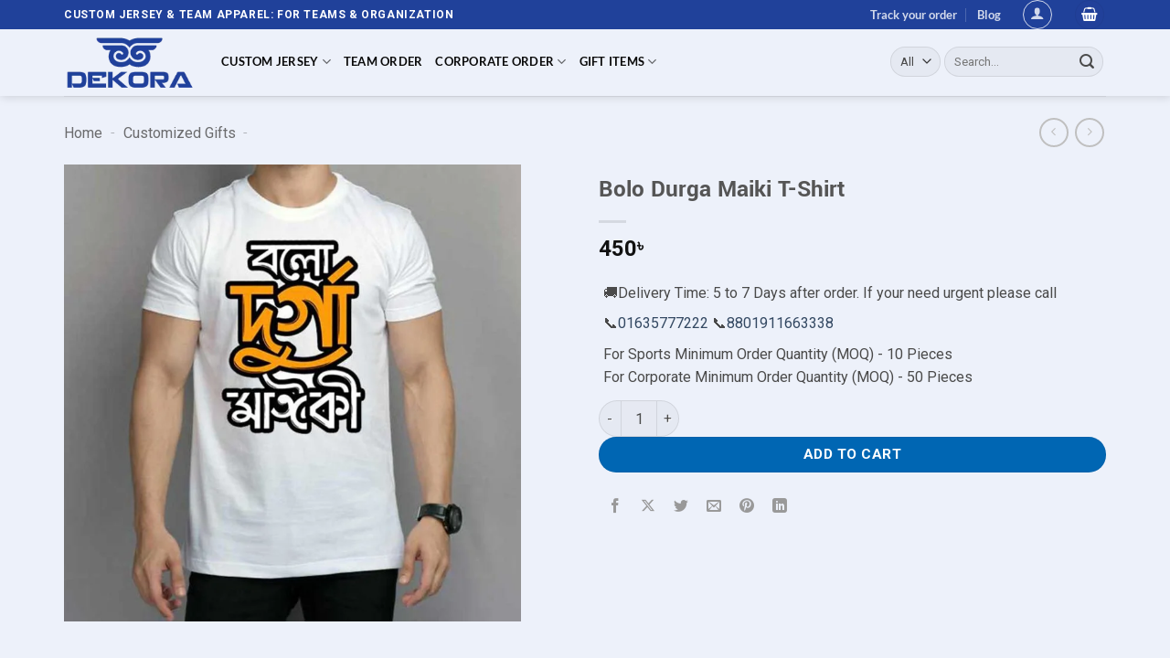

--- FILE ---
content_type: text/html; charset=UTF-8
request_url: https://dekora.com.bd/bolo-durga-maiki-t-shirt/
body_size: 92248
content:
<!DOCTYPE html>
<html lang="en-US" prefix="og: https://ogp.me/ns#" class="loading-site no-js">
<head><meta charset="UTF-8" /><script>if(navigator.userAgent.match(/MSIE|Internet Explorer/i)||navigator.userAgent.match(/Trident\/7\..*?rv:11/i)){var href=document.location.href;if(!href.match(/[?&]nowprocket/)){if(href.indexOf("?")==-1){if(href.indexOf("#")==-1){document.location.href=href+"?nowprocket=1"}else{document.location.href=href.replace("#","?nowprocket=1#")}}else{if(href.indexOf("#")==-1){document.location.href=href+"&nowprocket=1"}else{document.location.href=href.replace("#","&nowprocket=1#")}}}}</script><script>(()=>{class RocketLazyLoadScripts{constructor(){this.v="2.0.3",this.userEvents=["keydown","keyup","mousedown","mouseup","mousemove","mouseover","mouseenter","mouseout","mouseleave","touchmove","touchstart","touchend","touchcancel","wheel","click","dblclick","input","visibilitychange"],this.attributeEvents=["onblur","onclick","oncontextmenu","ondblclick","onfocus","onmousedown","onmouseenter","onmouseleave","onmousemove","onmouseout","onmouseover","onmouseup","onmousewheel","onscroll","onsubmit"]}async t(){this.i(),this.o(),/iP(ad|hone)/.test(navigator.userAgent)&&this.h(),this.u(),this.l(this),this.m(),this.k(this),this.p(this),this._(),await Promise.all([this.R(),this.L()]),this.lastBreath=Date.now(),this.S(this),this.P(),this.D(),this.O(),this.M(),await this.C(this.delayedScripts.normal),await this.C(this.delayedScripts.defer),await this.C(this.delayedScripts.async),this.F("domReady"),await this.T(),await this.j(),await this.I(),this.F("windowLoad"),await this.A(),window.dispatchEvent(new Event("rocket-allScriptsLoaded")),this.everythingLoaded=!0,this.lastTouchEnd&&await new Promise((t=>setTimeout(t,500-Date.now()+this.lastTouchEnd))),this.H(),this.F("all"),this.U(),this.W()}i(){this.CSPIssue=sessionStorage.getItem("rocketCSPIssue"),document.addEventListener("securitypolicyviolation",(t=>{this.CSPIssue||"script-src-elem"!==t.violatedDirective||"data"!==t.blockedURI||(this.CSPIssue=!0,sessionStorage.setItem("rocketCSPIssue",!0))}),{isRocket:!0})}o(){window.addEventListener("pageshow",(t=>{this.persisted=t.persisted,this.realWindowLoadedFired=!0}),{isRocket:!0}),window.addEventListener("pagehide",(()=>{this.onFirstUserAction=null}),{isRocket:!0})}h(){let t;function e(e){t=e}window.addEventListener("touchstart",e,{isRocket:!0}),window.addEventListener("touchend",(function i(o){Math.abs(o.changedTouches[0].pageX-t.changedTouches[0].pageX)<10&&Math.abs(o.changedTouches[0].pageY-t.changedTouches[0].pageY)<10&&o.timeStamp-t.timeStamp<200&&(o.target.dispatchEvent(new PointerEvent("click",{target:o.target,bubbles:!0,cancelable:!0,detail:1})),event.preventDefault(),window.removeEventListener("touchstart",e,{isRocket:!0}),window.removeEventListener("touchend",i,{isRocket:!0}))}),{isRocket:!0})}q(t){this.userActionTriggered||("mousemove"!==t.type||this.firstMousemoveIgnored?"keyup"===t.type||"mouseover"===t.type||"mouseout"===t.type||(this.userActionTriggered=!0,this.onFirstUserAction&&this.onFirstUserAction()):this.firstMousemoveIgnored=!0),"click"===t.type&&t.preventDefault(),this.savedUserEvents.length>0&&(t.stopPropagation(),t.stopImmediatePropagation()),"touchstart"===this.lastEvent&&"touchend"===t.type&&(this.lastTouchEnd=Date.now()),"click"===t.type&&(this.lastTouchEnd=0),this.lastEvent=t.type,this.savedUserEvents.push(t)}u(){this.savedUserEvents=[],this.userEventHandler=this.q.bind(this),this.userEvents.forEach((t=>window.addEventListener(t,this.userEventHandler,{passive:!1,isRocket:!0})))}U(){this.userEvents.forEach((t=>window.removeEventListener(t,this.userEventHandler,{passive:!1,isRocket:!0}))),this.savedUserEvents.forEach((t=>{t.target.dispatchEvent(new window[t.constructor.name](t.type,t))}))}m(){this.eventsMutationObserver=new MutationObserver((t=>{const e="return false";for(const i of t){if("attributes"===i.type){const t=i.target.getAttribute(i.attributeName);t&&t!==e&&(i.target.setAttribute("data-rocket-"+i.attributeName,t),i.target["rocket"+i.attributeName]=new Function("event",t),i.target.setAttribute(i.attributeName,e))}"childList"===i.type&&i.addedNodes.forEach((t=>{if(t.nodeType===Node.ELEMENT_NODE)for(const i of t.attributes)this.attributeEvents.includes(i.name)&&i.value&&""!==i.value&&(t.setAttribute("data-rocket-"+i.name,i.value),t["rocket"+i.name]=new Function("event",i.value),t.setAttribute(i.name,e))}))}})),this.eventsMutationObserver.observe(document,{subtree:!0,childList:!0,attributeFilter:this.attributeEvents})}H(){this.eventsMutationObserver.disconnect(),this.attributeEvents.forEach((t=>{document.querySelectorAll("[data-rocket-"+t+"]").forEach((e=>{e.setAttribute(t,e.getAttribute("data-rocket-"+t)),e.removeAttribute("data-rocket-"+t)}))}))}k(t){Object.defineProperty(HTMLElement.prototype,"onclick",{get(){return this.rocketonclick||null},set(e){this.rocketonclick=e,this.setAttribute(t.everythingLoaded?"onclick":"data-rocket-onclick","this.rocketonclick(event)")}})}S(t){function e(e,i){let o=e[i];e[i]=null,Object.defineProperty(e,i,{get:()=>o,set(s){t.everythingLoaded?o=s:e["rocket"+i]=o=s}})}e(document,"onreadystatechange"),e(window,"onload"),e(window,"onpageshow");try{Object.defineProperty(document,"readyState",{get:()=>t.rocketReadyState,set(e){t.rocketReadyState=e},configurable:!0}),document.readyState="loading"}catch(t){console.log("WPRocket DJE readyState conflict, bypassing")}}l(t){this.originalAddEventListener=EventTarget.prototype.addEventListener,this.originalRemoveEventListener=EventTarget.prototype.removeEventListener,this.savedEventListeners=[],EventTarget.prototype.addEventListener=function(e,i,o){o&&o.isRocket||!t.B(e,this)&&!t.userEvents.includes(e)||t.B(e,this)&&!t.userActionTriggered||e.startsWith("rocket-")||t.everythingLoaded?t.originalAddEventListener.call(this,e,i,o):t.savedEventListeners.push({target:this,remove:!1,type:e,func:i,options:o})},EventTarget.prototype.removeEventListener=function(e,i,o){o&&o.isRocket||!t.B(e,this)&&!t.userEvents.includes(e)||t.B(e,this)&&!t.userActionTriggered||e.startsWith("rocket-")||t.everythingLoaded?t.originalRemoveEventListener.call(this,e,i,o):t.savedEventListeners.push({target:this,remove:!0,type:e,func:i,options:o})}}F(t){"all"===t&&(EventTarget.prototype.addEventListener=this.originalAddEventListener,EventTarget.prototype.removeEventListener=this.originalRemoveEventListener),this.savedEventListeners=this.savedEventListeners.filter((e=>{let i=e.type,o=e.target||window;return"domReady"===t&&"DOMContentLoaded"!==i&&"readystatechange"!==i||("windowLoad"===t&&"load"!==i&&"readystatechange"!==i&&"pageshow"!==i||(this.B(i,o)&&(i="rocket-"+i),e.remove?o.removeEventListener(i,e.func,e.options):o.addEventListener(i,e.func,e.options),!1))}))}p(t){let e;function i(e){return t.everythingLoaded?e:e.split(" ").map((t=>"load"===t||t.startsWith("load.")?"rocket-jquery-load":t)).join(" ")}function o(o){function s(e){const s=o.fn[e];o.fn[e]=o.fn.init.prototype[e]=function(){return this[0]===window&&t.userActionTriggered&&("string"==typeof arguments[0]||arguments[0]instanceof String?arguments[0]=i(arguments[0]):"object"==typeof arguments[0]&&Object.keys(arguments[0]).forEach((t=>{const e=arguments[0][t];delete arguments[0][t],arguments[0][i(t)]=e}))),s.apply(this,arguments),this}}if(o&&o.fn&&!t.allJQueries.includes(o)){const e={DOMContentLoaded:[],"rocket-DOMContentLoaded":[]};for(const t in e)document.addEventListener(t,(()=>{e[t].forEach((t=>t()))}),{isRocket:!0});o.fn.ready=o.fn.init.prototype.ready=function(i){function s(){parseInt(o.fn.jquery)>2?setTimeout((()=>i.bind(document)(o))):i.bind(document)(o)}return t.realDomReadyFired?!t.userActionTriggered||t.fauxDomReadyFired?s():e["rocket-DOMContentLoaded"].push(s):e.DOMContentLoaded.push(s),o([])},s("on"),s("one"),s("off"),t.allJQueries.push(o)}e=o}t.allJQueries=[],o(window.jQuery),Object.defineProperty(window,"jQuery",{get:()=>e,set(t){o(t)}})}P(){const t=new Map;document.write=document.writeln=function(e){const i=document.currentScript,o=document.createRange(),s=i.parentElement;let n=t.get(i);void 0===n&&(n=i.nextSibling,t.set(i,n));const c=document.createDocumentFragment();o.setStart(c,0),c.appendChild(o.createContextualFragment(e)),s.insertBefore(c,n)}}async R(){return new Promise((t=>{this.userActionTriggered?t():this.onFirstUserAction=t}))}async L(){return new Promise((t=>{document.addEventListener("DOMContentLoaded",(()=>{this.realDomReadyFired=!0,t()}),{isRocket:!0})}))}async I(){return this.realWindowLoadedFired?Promise.resolve():new Promise((t=>{window.addEventListener("load",t,{isRocket:!0})}))}M(){this.pendingScripts=[];this.scriptsMutationObserver=new MutationObserver((t=>{for(const e of t)e.addedNodes.forEach((t=>{"SCRIPT"!==t.tagName||t.noModule||t.isWPRocket||this.pendingScripts.push({script:t,promise:new Promise((e=>{const i=()=>{const i=this.pendingScripts.findIndex((e=>e.script===t));i>=0&&this.pendingScripts.splice(i,1),e()};t.addEventListener("load",i,{isRocket:!0}),t.addEventListener("error",i,{isRocket:!0}),setTimeout(i,1e3)}))})}))})),this.scriptsMutationObserver.observe(document,{childList:!0,subtree:!0})}async j(){await this.J(),this.pendingScripts.length?(await this.pendingScripts[0].promise,await this.j()):this.scriptsMutationObserver.disconnect()}D(){this.delayedScripts={normal:[],async:[],defer:[]},document.querySelectorAll("script[type$=rocketlazyloadscript]").forEach((t=>{t.hasAttribute("data-rocket-src")?t.hasAttribute("async")&&!1!==t.async?this.delayedScripts.async.push(t):t.hasAttribute("defer")&&!1!==t.defer||"module"===t.getAttribute("data-rocket-type")?this.delayedScripts.defer.push(t):this.delayedScripts.normal.push(t):this.delayedScripts.normal.push(t)}))}async _(){await this.L();let t=[];document.querySelectorAll("script[type$=rocketlazyloadscript][data-rocket-src]").forEach((e=>{let i=e.getAttribute("data-rocket-src");if(i&&!i.startsWith("data:")){i.startsWith("//")&&(i=location.protocol+i);try{const o=new URL(i).origin;o!==location.origin&&t.push({src:o,crossOrigin:e.crossOrigin||"module"===e.getAttribute("data-rocket-type")})}catch(t){}}})),t=[...new Map(t.map((t=>[JSON.stringify(t),t]))).values()],this.N(t,"preconnect")}async $(t){if(await this.G(),!0!==t.noModule||!("noModule"in HTMLScriptElement.prototype))return new Promise((e=>{let i;function o(){(i||t).setAttribute("data-rocket-status","executed"),e()}try{if(navigator.userAgent.includes("Firefox/")||""===navigator.vendor||this.CSPIssue)i=document.createElement("script"),[...t.attributes].forEach((t=>{let e=t.nodeName;"type"!==e&&("data-rocket-type"===e&&(e="type"),"data-rocket-src"===e&&(e="src"),i.setAttribute(e,t.nodeValue))})),t.text&&(i.text=t.text),t.nonce&&(i.nonce=t.nonce),i.hasAttribute("src")?(i.addEventListener("load",o,{isRocket:!0}),i.addEventListener("error",(()=>{i.setAttribute("data-rocket-status","failed-network"),e()}),{isRocket:!0}),setTimeout((()=>{i.isConnected||e()}),1)):(i.text=t.text,o()),i.isWPRocket=!0,t.parentNode.replaceChild(i,t);else{const i=t.getAttribute("data-rocket-type"),s=t.getAttribute("data-rocket-src");i?(t.type=i,t.removeAttribute("data-rocket-type")):t.removeAttribute("type"),t.addEventListener("load",o,{isRocket:!0}),t.addEventListener("error",(i=>{this.CSPIssue&&i.target.src.startsWith("data:")?(console.log("WPRocket: CSP fallback activated"),t.removeAttribute("src"),this.$(t).then(e)):(t.setAttribute("data-rocket-status","failed-network"),e())}),{isRocket:!0}),s?(t.fetchPriority="high",t.removeAttribute("data-rocket-src"),t.src=s):t.src="data:text/javascript;base64,"+window.btoa(unescape(encodeURIComponent(t.text)))}}catch(i){t.setAttribute("data-rocket-status","failed-transform"),e()}}));t.setAttribute("data-rocket-status","skipped")}async C(t){const e=t.shift();return e?(e.isConnected&&await this.$(e),this.C(t)):Promise.resolve()}O(){this.N([...this.delayedScripts.normal,...this.delayedScripts.defer,...this.delayedScripts.async],"preload")}N(t,e){this.trash=this.trash||[];let i=!0;var o=document.createDocumentFragment();t.forEach((t=>{const s=t.getAttribute&&t.getAttribute("data-rocket-src")||t.src;if(s&&!s.startsWith("data:")){const n=document.createElement("link");n.href=s,n.rel=e,"preconnect"!==e&&(n.as="script",n.fetchPriority=i?"high":"low"),t.getAttribute&&"module"===t.getAttribute("data-rocket-type")&&(n.crossOrigin=!0),t.crossOrigin&&(n.crossOrigin=t.crossOrigin),t.integrity&&(n.integrity=t.integrity),t.nonce&&(n.nonce=t.nonce),o.appendChild(n),this.trash.push(n),i=!1}})),document.head.appendChild(o)}W(){this.trash.forEach((t=>t.remove()))}async T(){try{document.readyState="interactive"}catch(t){}this.fauxDomReadyFired=!0;try{await this.G(),document.dispatchEvent(new Event("rocket-readystatechange")),await this.G(),document.rocketonreadystatechange&&document.rocketonreadystatechange(),await this.G(),document.dispatchEvent(new Event("rocket-DOMContentLoaded")),await this.G(),window.dispatchEvent(new Event("rocket-DOMContentLoaded"))}catch(t){console.error(t)}}async A(){try{document.readyState="complete"}catch(t){}try{await this.G(),document.dispatchEvent(new Event("rocket-readystatechange")),await this.G(),document.rocketonreadystatechange&&document.rocketonreadystatechange(),await this.G(),window.dispatchEvent(new Event("rocket-load")),await this.G(),window.rocketonload&&window.rocketonload(),await this.G(),this.allJQueries.forEach((t=>t(window).trigger("rocket-jquery-load"))),await this.G();const t=new Event("rocket-pageshow");t.persisted=this.persisted,window.dispatchEvent(t),await this.G(),window.rocketonpageshow&&window.rocketonpageshow({persisted:this.persisted})}catch(t){console.error(t)}}async G(){Date.now()-this.lastBreath>45&&(await this.J(),this.lastBreath=Date.now())}async J(){return document.hidden?new Promise((t=>setTimeout(t))):new Promise((t=>requestAnimationFrame(t)))}B(t,e){return e===document&&"readystatechange"===t||(e===document&&"DOMContentLoaded"===t||(e===window&&"DOMContentLoaded"===t||(e===window&&"load"===t||e===window&&"pageshow"===t)))}static run(){(new RocketLazyLoadScripts).t()}}RocketLazyLoadScripts.run()})();</script>
	
	<link rel="profile" href="http://gmpg.org/xfn/11" />
	<link rel="pingback" href="https://dekora.com.bd/xmlrpc.php" />

	<script type="rocketlazyloadscript">(function(html){html.className = html.className.replace(/\bno-js\b/,'js')})(document.documentElement);</script>

<!-- Google Tag Manager for WordPress by gtm4wp.com -->
<script data-cfasync="false" data-pagespeed-no-defer>
	var gtm4wp_datalayer_name = "dataLayer";
	var dataLayer = dataLayer || [];
	const gtm4wp_use_sku_instead = 0;
	const gtm4wp_currency = 'BDT';
	const gtm4wp_product_per_impression = 10;
	const gtm4wp_clear_ecommerce = false;
	const gtm4wp_datalayer_max_timeout = 2000;
</script>
<!-- End Google Tag Manager for WordPress by gtm4wp.com --><meta name="viewport" content="width=device-width, initial-scale=1" /><!-- Google tag (gtag.js) consent mode dataLayer added by Site Kit -->
<script type="rocketlazyloadscript" data-rocket-type="text/javascript" id="google_gtagjs-js-consent-mode-data-layer">
/* <![CDATA[ */
window.dataLayer = window.dataLayer || [];function gtag(){dataLayer.push(arguments);}
gtag('consent', 'default', {"ad_personalization":"denied","ad_storage":"denied","ad_user_data":"denied","analytics_storage":"denied","functionality_storage":"denied","security_storage":"denied","personalization_storage":"denied","region":["AT","BE","BG","CH","CY","CZ","DE","DK","EE","ES","FI","FR","GB","GR","HR","HU","IE","IS","IT","LI","LT","LU","LV","MT","NL","NO","PL","PT","RO","SE","SI","SK"],"wait_for_update":500});
window._googlesitekitConsentCategoryMap = {"statistics":["analytics_storage"],"marketing":["ad_storage","ad_user_data","ad_personalization"],"functional":["functionality_storage","security_storage"],"preferences":["personalization_storage"]};
window._googlesitekitConsents = {"ad_personalization":"denied","ad_storage":"denied","ad_user_data":"denied","analytics_storage":"denied","functionality_storage":"denied","security_storage":"denied","personalization_storage":"denied","region":["AT","BE","BG","CH","CY","CZ","DE","DK","EE","ES","FI","FR","GB","GR","HR","HU","IE","IS","IT","LI","LT","LU","LV","MT","NL","NO","PL","PT","RO","SE","SI","SK"],"wait_for_update":500};
/* ]]> */
</script>
<!-- End Google tag (gtag.js) consent mode dataLayer added by Site Kit -->

<!-- Search Engine Optimization by Rank Math PRO - https://rankmath.com/ -->
<title>Bolo Durga Maiki T-Shirt - Dekora BD</title>
<meta name="description" content="Shop the trendiest Bolo Durga Maiki T-Shirt collection and embrace your devotion in style. Contact Us: 01635777222"/>
<meta name="robots" content="follow, index, max-snippet:-1, max-video-preview:-1, max-image-preview:standard"/>
<link rel="canonical" href="https://dekora.com.bd/bolo-durga-maiki-t-shirt/" />
<meta property="og:locale" content="en_US" />
<meta property="og:type" content="product" />
<meta property="og:title" content="Bolo Durga Maiki T-Shirt - Dekora BD" />
<meta property="og:description" content="Shop the trendiest Bolo Durga Maiki T-Shirt collection and embrace your devotion in style. Contact Us: 01635777222" />
<meta property="og:url" content="https://dekora.com.bd/bolo-durga-maiki-t-shirt/" />
<meta property="og:site_name" content="Dekora Bangladesh" />
<meta property="og:updated_time" content="2024-10-03T22:18:18+06:00" />
<meta property="og:image" content="https://dekora.com.bd/wp-admin/admin-ajax.php?action=rank_math_overlay_thumb&id=3248&type=dekora-bd&hash=94b120f9f72b06e186d6b3846eae4d59" />
<meta property="og:image:secure_url" content="https://dekora.com.bd/wp-admin/admin-ajax.php?action=rank_math_overlay_thumb&id=3248&type=dekora-bd&hash=94b120f9f72b06e186d6b3846eae4d59" />
<meta property="og:image:width" content="800" />
<meta property="og:image:height" content="800" />
<meta property="og:image:alt" content="Bolo Durga Maiki T-Shirt; Bolo durga maiki white t-shirts; Best customize white t-shirt price; personalized white t-shirt; dekora; durga puja white t-shirt; customize durga puja white t-shirt; photo white t-shirt; durga white t-shirt; durga puja; personalized t-shirt;" />
<meta property="og:image:type" content="image/jpeg" />
<meta property="product:price:amount" content="450" />
<meta property="product:price:currency" content="BDT" />
<meta property="product:availability" content="instock" />
<meta property="product:retailer_item_id" content="123" />
<meta name="twitter:card" content="summary_large_image" />
<meta name="twitter:title" content="Bolo Durga Maiki T-Shirt - Dekora BD" />
<meta name="twitter:description" content="Shop the trendiest Bolo Durga Maiki T-Shirt collection and embrace your devotion in style. Contact Us: 01635777222" />
<meta name="twitter:image" content="https://dekora.com.bd/wp-admin/admin-ajax.php?action=rank_math_overlay_thumb&id=3248&type=dekora-bd&hash=94b120f9f72b06e186d6b3846eae4d59" />
<meta name="twitter:label1" content="Price" />
<meta name="twitter:data1" content="450&#2547;&nbsp;" />
<meta name="twitter:label2" content="Availability" />
<meta name="twitter:data2" content="In stock" />
<script type="application/ld+json" class="rank-math-schema-pro">{"@context":"https://schema.org","@graph":[{"@type":"Place","@id":"https://dekora.com.bd/#place","address":{"@type":"PostalAddress","streetAddress":"3, Main Road","addressLocality":"Mohammadpur","addressRegion":"Dhaka","postalCode":"1207","addressCountry":"BD"}},{"@type":"WebSite","@id":"https://dekora.com.bd/#website","url":"https://dekora.com.bd","name":"Dekora Bangladesh","publisher":{"@id":"https://dekora.com.bd/#organization"},"inLanguage":"en-US","image":"https://dekora.com.bd/wp-content/uploads/2024/05/Dekora-Logo-2024.png","description":"DEKORA BD, a leading manufacturer of custom sports uniforms and sportswear based in Dhaka, Bangladesh, goes beyond just providing jerseys. We empower teams by crafting high-quality, custom uniforms that reflect their identity and inspire them to achieve their goals. We offer an infinite amount of design possibilities to make your custom jerseys look like the pros.","contactPoint":{"@type":"ContactPoint","telephone":"+8801635777222","contactType":"Customer Service","availableLanguage":"English","areaServed":"BD"},"sameAs":["https://www.facebook.com/Dekorabd","https://www.instagram.com/dekorabd/","https://www.tiktok.com/@dekorabd","https://www.pinterest.com/dekorabd/"],"areaServed":{"@type":"AdministrativeArea","name":"BD"}},{"@type":"ImageObject","@id":"https://dekora.com.bd/wp-content/uploads/2022/07/Bolo-Durga-Maiki-T-Shirt.jpg","url":"https://dekora.com.bd/wp-content/uploads/2022/07/Bolo-Durga-Maiki-T-Shirt.jpg","width":"800","height":"800","caption":"Bolo Durga Maiki T-Shirt; Bolo durga maiki white t-shirts; Best customize white t-shirt price; personalized white t-shirt; dekora; durga puja white t-shirt; customize durga puja white t-shirt; photo white t-shirt; durga white t-shirt; durga puja; personalized t-shirt;","inLanguage":"en-US"},{"@type":"BreadcrumbList","@id":"https://dekora.com.bd/bolo-durga-maiki-t-shirt/#breadcrumb","itemListElement":[{"@type":"ListItem","position":"1","item":{"@id":"https://dekora.com.bd","name":"Home"}},{"@type":"ListItem","position":"2","item":{"@id":"https://dekora.com.bd/customized-gifts/","name":"Customized Gifts"}},{"@type":"ListItem","position":"3","item":{"@id":"https://dekora.com.bd/bolo-durga-maiki-t-shirt/","name":"Bolo Durga Maiki T-Shirt"}}]},{"@type":"ItemPage","@id":"https://dekora.com.bd/bolo-durga-maiki-t-shirt/#webpage","url":"https://dekora.com.bd/bolo-durga-maiki-t-shirt/","name":"Bolo Durga Maiki T-Shirt - Dekora BD","datePublished":"2022-07-23T05:16:44+06:00","dateModified":"2024-10-03T22:18:18+06:00","isPartOf":{"@id":"https://dekora.com.bd/#website"},"primaryImageOfPage":{"@id":"https://dekora.com.bd/wp-content/uploads/2022/07/Bolo-Durga-Maiki-T-Shirt.jpg"},"inLanguage":"en-US","breadcrumb":{"@id":"https://dekora.com.bd/bolo-durga-maiki-t-shirt/#breadcrumb"}},{"@type":"Product","name":"Bolo Durga Maiki T-Shirt - Dekora BD","description":"Shop the trendiest Bolo Durga Maiki T-Shirt collection and embrace your devotion in style. Contact Us: 01635777222","sku":"123","category":"Customized Gifts","mainEntityOfPage":{"@id":"https://dekora.com.bd/bolo-durga-maiki-t-shirt/#webpage"},"image":[{"@type":"ImageObject","url":"https://dekora.com.bd/wp-content/uploads/2022/07/Bolo-Durga-Maiki-T-Shirt.jpg","height":"800","width":"800"}],"offers":{"@type":"Offer","price":"450","priceCurrency":"BDT","priceValidUntil":"2027-12-31","availability":"https://schema.org/InStock","itemCondition":"NewCondition","url":"https://dekora.com.bd/bolo-durga-maiki-t-shirt/","seller":{"@type":"Organization","@id":"https://dekora.com.bd/","name":"Dekora Bangladesh","url":"https://dekora.com.bd","logo":"https://dekora.com.bd/wp-content/uploads/2024/10/DekoraBD-Logo-2024.png"}},"@id":"https://dekora.com.bd/bolo-durga-maiki-t-shirt/#richSnippet"}]}</script>
<!-- /Rank Math WordPress SEO plugin -->

<link rel='dns-prefetch' href='//www.googletagmanager.com' />
<link rel='dns-prefetch' href='//unpkg.com' />
<link rel='dns-prefetch' href='//ajax.googleapis.com' />
<link rel='dns-prefetch' href='//fonts.googleapis.com' />
<link rel='prefetch' href='https://dekora.com.bd/wp-content/themes/flatsome/assets/js/flatsome.js?ver=e2eddd6c228105dac048' />
<link rel='prefetch' href='https://dekora.com.bd/wp-content/themes/flatsome/assets/js/chunk.slider.js?ver=3.20.4' />
<link rel='prefetch' href='https://dekora.com.bd/wp-content/themes/flatsome/assets/js/chunk.popups.js?ver=3.20.4' />
<link rel='prefetch' href='https://dekora.com.bd/wp-content/themes/flatsome/assets/js/chunk.tooltips.js?ver=3.20.4' />
<link rel='prefetch' href='https://dekora.com.bd/wp-content/themes/flatsome/assets/js/woocommerce.js?ver=1c9be63d628ff7c3ff4c' />
<link rel="alternate" type="application/rss+xml" title="Dekora BD &raquo; Feed" href="https://dekora.com.bd/feed/" />
<link rel="alternate" type="application/rss+xml" title="Dekora BD &raquo; Comments Feed" href="https://dekora.com.bd/comments/feed/" />
<link rel="alternate" title="oEmbed (JSON)" type="application/json+oembed" href="https://dekora.com.bd/wp-json/oembed/1.0/embed?url=https%3A%2F%2Fdekora.com.bd%2Fbolo-durga-maiki-t-shirt%2F" />
<link rel="alternate" title="oEmbed (XML)" type="text/xml+oembed" href="https://dekora.com.bd/wp-json/oembed/1.0/embed?url=https%3A%2F%2Fdekora.com.bd%2Fbolo-durga-maiki-t-shirt%2F&#038;format=xml" />
<style id='wp-img-auto-sizes-contain-inline-css' type='text/css'>
img:is([sizes=auto i],[sizes^="auto," i]){contain-intrinsic-size:3000px 1500px}
/*# sourceURL=wp-img-auto-sizes-contain-inline-css */
</style>
<style id='wp-emoji-styles-inline-css' type='text/css'>

	img.wp-smiley, img.emoji {
		display: inline !important;
		border: none !important;
		box-shadow: none !important;
		height: 1em !important;
		width: 1em !important;
		margin: 0 0.07em !important;
		vertical-align: -0.1em !important;
		background: none !important;
		padding: 0 !important;
	}
/*# sourceURL=wp-emoji-styles-inline-css */
</style>
<style id='wp-block-library-inline-css' type='text/css'>
:root{--wp-block-synced-color:#7a00df;--wp-block-synced-color--rgb:122,0,223;--wp-bound-block-color:var(--wp-block-synced-color);--wp-editor-canvas-background:#ddd;--wp-admin-theme-color:#007cba;--wp-admin-theme-color--rgb:0,124,186;--wp-admin-theme-color-darker-10:#006ba1;--wp-admin-theme-color-darker-10--rgb:0,107,160.5;--wp-admin-theme-color-darker-20:#005a87;--wp-admin-theme-color-darker-20--rgb:0,90,135;--wp-admin-border-width-focus:2px}@media (min-resolution:192dpi){:root{--wp-admin-border-width-focus:1.5px}}.wp-element-button{cursor:pointer}:root .has-very-light-gray-background-color{background-color:#eee}:root .has-very-dark-gray-background-color{background-color:#313131}:root .has-very-light-gray-color{color:#eee}:root .has-very-dark-gray-color{color:#313131}:root .has-vivid-green-cyan-to-vivid-cyan-blue-gradient-background{background:linear-gradient(135deg,#00d084,#0693e3)}:root .has-purple-crush-gradient-background{background:linear-gradient(135deg,#34e2e4,#4721fb 50%,#ab1dfe)}:root .has-hazy-dawn-gradient-background{background:linear-gradient(135deg,#faaca8,#dad0ec)}:root .has-subdued-olive-gradient-background{background:linear-gradient(135deg,#fafae1,#67a671)}:root .has-atomic-cream-gradient-background{background:linear-gradient(135deg,#fdd79a,#004a59)}:root .has-nightshade-gradient-background{background:linear-gradient(135deg,#330968,#31cdcf)}:root .has-midnight-gradient-background{background:linear-gradient(135deg,#020381,#2874fc)}:root{--wp--preset--font-size--normal:16px;--wp--preset--font-size--huge:42px}.has-regular-font-size{font-size:1em}.has-larger-font-size{font-size:2.625em}.has-normal-font-size{font-size:var(--wp--preset--font-size--normal)}.has-huge-font-size{font-size:var(--wp--preset--font-size--huge)}.has-text-align-center{text-align:center}.has-text-align-left{text-align:left}.has-text-align-right{text-align:right}.has-fit-text{white-space:nowrap!important}#end-resizable-editor-section{display:none}.aligncenter{clear:both}.items-justified-left{justify-content:flex-start}.items-justified-center{justify-content:center}.items-justified-right{justify-content:flex-end}.items-justified-space-between{justify-content:space-between}.screen-reader-text{border:0;clip-path:inset(50%);height:1px;margin:-1px;overflow:hidden;padding:0;position:absolute;width:1px;word-wrap:normal!important}.screen-reader-text:focus{background-color:#ddd;clip-path:none;color:#444;display:block;font-size:1em;height:auto;left:5px;line-height:normal;padding:15px 23px 14px;text-decoration:none;top:5px;width:auto;z-index:100000}html :where(.has-border-color){border-style:solid}html :where([style*=border-top-color]){border-top-style:solid}html :where([style*=border-right-color]){border-right-style:solid}html :where([style*=border-bottom-color]){border-bottom-style:solid}html :where([style*=border-left-color]){border-left-style:solid}html :where([style*=border-width]){border-style:solid}html :where([style*=border-top-width]){border-top-style:solid}html :where([style*=border-right-width]){border-right-style:solid}html :where([style*=border-bottom-width]){border-bottom-style:solid}html :where([style*=border-left-width]){border-left-style:solid}html :where(img[class*=wp-image-]){height:auto;max-width:100%}:where(figure){margin:0 0 1em}html :where(.is-position-sticky){--wp-admin--admin-bar--position-offset:var(--wp-admin--admin-bar--height,0px)}@media screen and (max-width:600px){html :where(.is-position-sticky){--wp-admin--admin-bar--position-offset:0px}}

/*# sourceURL=wp-block-library-inline-css */
</style><link data-minify="1" rel='stylesheet' id='wc-blocks-style-css' href='https://dekora.com.bd/wp-content/cache/min/1/wp-content/plugins/woocommerce/assets/client/blocks/wc-blocks.css?ver=1767518151' type='text/css' media='all' />
<style id='global-styles-inline-css' type='text/css'>
:root{--wp--preset--aspect-ratio--square: 1;--wp--preset--aspect-ratio--4-3: 4/3;--wp--preset--aspect-ratio--3-4: 3/4;--wp--preset--aspect-ratio--3-2: 3/2;--wp--preset--aspect-ratio--2-3: 2/3;--wp--preset--aspect-ratio--16-9: 16/9;--wp--preset--aspect-ratio--9-16: 9/16;--wp--preset--color--black: #000000;--wp--preset--color--cyan-bluish-gray: #abb8c3;--wp--preset--color--white: #ffffff;--wp--preset--color--pale-pink: #f78da7;--wp--preset--color--vivid-red: #cf2e2e;--wp--preset--color--luminous-vivid-orange: #ff6900;--wp--preset--color--luminous-vivid-amber: #fcb900;--wp--preset--color--light-green-cyan: #7bdcb5;--wp--preset--color--vivid-green-cyan: #00d084;--wp--preset--color--pale-cyan-blue: #8ed1fc;--wp--preset--color--vivid-cyan-blue: #0693e3;--wp--preset--color--vivid-purple: #9b51e0;--wp--preset--color--primary: #21409a;--wp--preset--color--secondary: #0066b3;--wp--preset--color--success: #627D47;--wp--preset--color--alert: #b20000;--wp--preset--gradient--vivid-cyan-blue-to-vivid-purple: linear-gradient(135deg,rgb(6,147,227) 0%,rgb(155,81,224) 100%);--wp--preset--gradient--light-green-cyan-to-vivid-green-cyan: linear-gradient(135deg,rgb(122,220,180) 0%,rgb(0,208,130) 100%);--wp--preset--gradient--luminous-vivid-amber-to-luminous-vivid-orange: linear-gradient(135deg,rgb(252,185,0) 0%,rgb(255,105,0) 100%);--wp--preset--gradient--luminous-vivid-orange-to-vivid-red: linear-gradient(135deg,rgb(255,105,0) 0%,rgb(207,46,46) 100%);--wp--preset--gradient--very-light-gray-to-cyan-bluish-gray: linear-gradient(135deg,rgb(238,238,238) 0%,rgb(169,184,195) 100%);--wp--preset--gradient--cool-to-warm-spectrum: linear-gradient(135deg,rgb(74,234,220) 0%,rgb(151,120,209) 20%,rgb(207,42,186) 40%,rgb(238,44,130) 60%,rgb(251,105,98) 80%,rgb(254,248,76) 100%);--wp--preset--gradient--blush-light-purple: linear-gradient(135deg,rgb(255,206,236) 0%,rgb(152,150,240) 100%);--wp--preset--gradient--blush-bordeaux: linear-gradient(135deg,rgb(254,205,165) 0%,rgb(254,45,45) 50%,rgb(107,0,62) 100%);--wp--preset--gradient--luminous-dusk: linear-gradient(135deg,rgb(255,203,112) 0%,rgb(199,81,192) 50%,rgb(65,88,208) 100%);--wp--preset--gradient--pale-ocean: linear-gradient(135deg,rgb(255,245,203) 0%,rgb(182,227,212) 50%,rgb(51,167,181) 100%);--wp--preset--gradient--electric-grass: linear-gradient(135deg,rgb(202,248,128) 0%,rgb(113,206,126) 100%);--wp--preset--gradient--midnight: linear-gradient(135deg,rgb(2,3,129) 0%,rgb(40,116,252) 100%);--wp--preset--font-size--small: 13px;--wp--preset--font-size--medium: 20px;--wp--preset--font-size--large: 36px;--wp--preset--font-size--x-large: 42px;--wp--preset--spacing--20: 0.44rem;--wp--preset--spacing--30: 0.67rem;--wp--preset--spacing--40: 1rem;--wp--preset--spacing--50: 1.5rem;--wp--preset--spacing--60: 2.25rem;--wp--preset--spacing--70: 3.38rem;--wp--preset--spacing--80: 5.06rem;--wp--preset--shadow--natural: 6px 6px 9px rgba(0, 0, 0, 0.2);--wp--preset--shadow--deep: 12px 12px 50px rgba(0, 0, 0, 0.4);--wp--preset--shadow--sharp: 6px 6px 0px rgba(0, 0, 0, 0.2);--wp--preset--shadow--outlined: 6px 6px 0px -3px rgb(255, 255, 255), 6px 6px rgb(0, 0, 0);--wp--preset--shadow--crisp: 6px 6px 0px rgb(0, 0, 0);}:where(body) { margin: 0; }.wp-site-blocks > .alignleft { float: left; margin-right: 2em; }.wp-site-blocks > .alignright { float: right; margin-left: 2em; }.wp-site-blocks > .aligncenter { justify-content: center; margin-left: auto; margin-right: auto; }:where(.is-layout-flex){gap: 0.5em;}:where(.is-layout-grid){gap: 0.5em;}.is-layout-flow > .alignleft{float: left;margin-inline-start: 0;margin-inline-end: 2em;}.is-layout-flow > .alignright{float: right;margin-inline-start: 2em;margin-inline-end: 0;}.is-layout-flow > .aligncenter{margin-left: auto !important;margin-right: auto !important;}.is-layout-constrained > .alignleft{float: left;margin-inline-start: 0;margin-inline-end: 2em;}.is-layout-constrained > .alignright{float: right;margin-inline-start: 2em;margin-inline-end: 0;}.is-layout-constrained > .aligncenter{margin-left: auto !important;margin-right: auto !important;}.is-layout-constrained > :where(:not(.alignleft):not(.alignright):not(.alignfull)){margin-left: auto !important;margin-right: auto !important;}body .is-layout-flex{display: flex;}.is-layout-flex{flex-wrap: wrap;align-items: center;}.is-layout-flex > :is(*, div){margin: 0;}body .is-layout-grid{display: grid;}.is-layout-grid > :is(*, div){margin: 0;}body{padding-top: 0px;padding-right: 0px;padding-bottom: 0px;padding-left: 0px;}a:where(:not(.wp-element-button)){text-decoration: none;}:root :where(.wp-element-button, .wp-block-button__link){background-color: #32373c;border-width: 0;color: #fff;font-family: inherit;font-size: inherit;font-style: inherit;font-weight: inherit;letter-spacing: inherit;line-height: inherit;padding-top: calc(0.667em + 2px);padding-right: calc(1.333em + 2px);padding-bottom: calc(0.667em + 2px);padding-left: calc(1.333em + 2px);text-decoration: none;text-transform: inherit;}.has-black-color{color: var(--wp--preset--color--black) !important;}.has-cyan-bluish-gray-color{color: var(--wp--preset--color--cyan-bluish-gray) !important;}.has-white-color{color: var(--wp--preset--color--white) !important;}.has-pale-pink-color{color: var(--wp--preset--color--pale-pink) !important;}.has-vivid-red-color{color: var(--wp--preset--color--vivid-red) !important;}.has-luminous-vivid-orange-color{color: var(--wp--preset--color--luminous-vivid-orange) !important;}.has-luminous-vivid-amber-color{color: var(--wp--preset--color--luminous-vivid-amber) !important;}.has-light-green-cyan-color{color: var(--wp--preset--color--light-green-cyan) !important;}.has-vivid-green-cyan-color{color: var(--wp--preset--color--vivid-green-cyan) !important;}.has-pale-cyan-blue-color{color: var(--wp--preset--color--pale-cyan-blue) !important;}.has-vivid-cyan-blue-color{color: var(--wp--preset--color--vivid-cyan-blue) !important;}.has-vivid-purple-color{color: var(--wp--preset--color--vivid-purple) !important;}.has-primary-color{color: var(--wp--preset--color--primary) !important;}.has-secondary-color{color: var(--wp--preset--color--secondary) !important;}.has-success-color{color: var(--wp--preset--color--success) !important;}.has-alert-color{color: var(--wp--preset--color--alert) !important;}.has-black-background-color{background-color: var(--wp--preset--color--black) !important;}.has-cyan-bluish-gray-background-color{background-color: var(--wp--preset--color--cyan-bluish-gray) !important;}.has-white-background-color{background-color: var(--wp--preset--color--white) !important;}.has-pale-pink-background-color{background-color: var(--wp--preset--color--pale-pink) !important;}.has-vivid-red-background-color{background-color: var(--wp--preset--color--vivid-red) !important;}.has-luminous-vivid-orange-background-color{background-color: var(--wp--preset--color--luminous-vivid-orange) !important;}.has-luminous-vivid-amber-background-color{background-color: var(--wp--preset--color--luminous-vivid-amber) !important;}.has-light-green-cyan-background-color{background-color: var(--wp--preset--color--light-green-cyan) !important;}.has-vivid-green-cyan-background-color{background-color: var(--wp--preset--color--vivid-green-cyan) !important;}.has-pale-cyan-blue-background-color{background-color: var(--wp--preset--color--pale-cyan-blue) !important;}.has-vivid-cyan-blue-background-color{background-color: var(--wp--preset--color--vivid-cyan-blue) !important;}.has-vivid-purple-background-color{background-color: var(--wp--preset--color--vivid-purple) !important;}.has-primary-background-color{background-color: var(--wp--preset--color--primary) !important;}.has-secondary-background-color{background-color: var(--wp--preset--color--secondary) !important;}.has-success-background-color{background-color: var(--wp--preset--color--success) !important;}.has-alert-background-color{background-color: var(--wp--preset--color--alert) !important;}.has-black-border-color{border-color: var(--wp--preset--color--black) !important;}.has-cyan-bluish-gray-border-color{border-color: var(--wp--preset--color--cyan-bluish-gray) !important;}.has-white-border-color{border-color: var(--wp--preset--color--white) !important;}.has-pale-pink-border-color{border-color: var(--wp--preset--color--pale-pink) !important;}.has-vivid-red-border-color{border-color: var(--wp--preset--color--vivid-red) !important;}.has-luminous-vivid-orange-border-color{border-color: var(--wp--preset--color--luminous-vivid-orange) !important;}.has-luminous-vivid-amber-border-color{border-color: var(--wp--preset--color--luminous-vivid-amber) !important;}.has-light-green-cyan-border-color{border-color: var(--wp--preset--color--light-green-cyan) !important;}.has-vivid-green-cyan-border-color{border-color: var(--wp--preset--color--vivid-green-cyan) !important;}.has-pale-cyan-blue-border-color{border-color: var(--wp--preset--color--pale-cyan-blue) !important;}.has-vivid-cyan-blue-border-color{border-color: var(--wp--preset--color--vivid-cyan-blue) !important;}.has-vivid-purple-border-color{border-color: var(--wp--preset--color--vivid-purple) !important;}.has-primary-border-color{border-color: var(--wp--preset--color--primary) !important;}.has-secondary-border-color{border-color: var(--wp--preset--color--secondary) !important;}.has-success-border-color{border-color: var(--wp--preset--color--success) !important;}.has-alert-border-color{border-color: var(--wp--preset--color--alert) !important;}.has-vivid-cyan-blue-to-vivid-purple-gradient-background{background: var(--wp--preset--gradient--vivid-cyan-blue-to-vivid-purple) !important;}.has-light-green-cyan-to-vivid-green-cyan-gradient-background{background: var(--wp--preset--gradient--light-green-cyan-to-vivid-green-cyan) !important;}.has-luminous-vivid-amber-to-luminous-vivid-orange-gradient-background{background: var(--wp--preset--gradient--luminous-vivid-amber-to-luminous-vivid-orange) !important;}.has-luminous-vivid-orange-to-vivid-red-gradient-background{background: var(--wp--preset--gradient--luminous-vivid-orange-to-vivid-red) !important;}.has-very-light-gray-to-cyan-bluish-gray-gradient-background{background: var(--wp--preset--gradient--very-light-gray-to-cyan-bluish-gray) !important;}.has-cool-to-warm-spectrum-gradient-background{background: var(--wp--preset--gradient--cool-to-warm-spectrum) !important;}.has-blush-light-purple-gradient-background{background: var(--wp--preset--gradient--blush-light-purple) !important;}.has-blush-bordeaux-gradient-background{background: var(--wp--preset--gradient--blush-bordeaux) !important;}.has-luminous-dusk-gradient-background{background: var(--wp--preset--gradient--luminous-dusk) !important;}.has-pale-ocean-gradient-background{background: var(--wp--preset--gradient--pale-ocean) !important;}.has-electric-grass-gradient-background{background: var(--wp--preset--gradient--electric-grass) !important;}.has-midnight-gradient-background{background: var(--wp--preset--gradient--midnight) !important;}.has-small-font-size{font-size: var(--wp--preset--font-size--small) !important;}.has-medium-font-size{font-size: var(--wp--preset--font-size--medium) !important;}.has-large-font-size{font-size: var(--wp--preset--font-size--large) !important;}.has-x-large-font-size{font-size: var(--wp--preset--font-size--x-large) !important;}
/*# sourceURL=global-styles-inline-css */
</style>

<link data-minify="1" rel='stylesheet' id='nta-css-popup-css' href='https://dekora.com.bd/wp-content/cache/min/1/wp-content/plugins/whatsapp-for-wordpress/assets/dist/css/style.css?ver=1767518151' type='text/css' media='all' />
<link rel='stylesheet' id='digits-login-style-css' href='https://dekora.com.bd/wp-content/plugins/digits/assets/css/login.min.css?ver=8.4.3' type='text/css' media='all' />
<link rel='stylesheet' id='digits-style-css' href='https://dekora.com.bd/wp-content/plugins/digits/assets/css/main.min.css?ver=8.4.3' type='text/css' media='all' />
<link data-minify="1" rel='stylesheet' id='tiered-pricing-table-front-css-css' href='https://dekora.com.bd/wp-content/cache/min/1/wp-content/plugins/tier-pricing-table/assets/frontend/main.css?ver=1767518151' type='text/css' media='all' />
<link data-minify="1" rel='stylesheet' id='uaf_client_css-css' href='https://dekora.com.bd/wp-content/cache/min/1/wp-content/uploads/useanyfont/uaf.css?ver=1767518151' type='text/css' media='all' />
<link data-minify="1" rel='stylesheet' id='woo-title-limit-css' href='https://dekora.com.bd/wp-content/cache/min/1/wp-content/plugins/woo-title-limit/public/css/woo-title-limit-public.css?ver=1767518151' type='text/css' media='all' />
<link rel='stylesheet' id='photoswipe-css' href='https://dekora.com.bd/wp-content/plugins/woocommerce/assets/css/photoswipe/photoswipe.min.css?ver=10.4.3' type='text/css' media='all' />
<link rel='stylesheet' id='photoswipe-default-skin-css' href='https://dekora.com.bd/wp-content/plugins/woocommerce/assets/css/photoswipe/default-skin/default-skin.min.css?ver=10.4.3' type='text/css' media='all' />
<style id='woocommerce-inline-inline-css' type='text/css'>
.woocommerce form .form-row .required { visibility: visible; }
/*# sourceURL=woocommerce-inline-inline-css */
</style>
<link data-minify="1" rel='stylesheet' id='yith-wcpsc-frontent-styles-css' href='https://dekora.com.bd/wp-content/cache/min/1/wp-content/plugins/yith-product-size-charts-for-woocommerce-premium/assets/css/frontend_premium.css?ver=1767518151' type='text/css' media='all' />
<style id='yith-wcpsc-frontent-styles-inline-css' type='text/css'>
.yith-wcpsc-overlay{
                background: #000000;
                opacity: 0.8;
            }.yith-wcpsc-product-size-chart-button{
                background: #b369a5;
                border: none;
                border-radius: 3px;
                color: #ffffff;
                display: inline-block;
                padding: 10px 20px 10px 20px;
                text-decoration: none;
                margin: 5px 3px;
                cursor: pointer;
                box-shadow: 0px 2px 7px -2px #dddddd;
            }
            .yith-wcpsc-product-size-chart-button:hover{
                 background: #c287b7;
            }
            .yith-wcpsc-product-table-default td, .yith-wcpsc-product-table-default th {
                        border     : 1px solid #e0e0e0 !important;
                    }
                    .yith-wcpsc-product-table-default tr > td:first-child, .yith-wcpsc-product-table-default th {
                        background  : #f9f9f9 !important;
                    }.yith-wcpsc-product-size-charts-popup{
                                box-shadow: 2px 2px 10px 1px #e5e5e5 !important;
                                background: #ffffff !important;
                                border: 1px solid #e5e5e5 !important;
                            }
                            ul.yith-wcpsc-tabbed-popup-list li.ui-state-active {
                                background : #ffffff !important;
                            }
/*# sourceURL=yith-wcpsc-frontent-styles-inline-css */
</style>
<link data-minify="1" rel='stylesheet' id='dashicons-css' href='https://dekora.com.bd/wp-content/cache/min/1/wp-includes/css/dashicons.min.css?ver=1767518151' type='text/css' media='all' />
<style id='dashicons-inline-css' type='text/css'>
[data-font="Dashicons"]:before {font-family: 'Dashicons' !important;content: attr(data-icon) !important;speak: none !important;font-weight: normal !important;font-variant: normal !important;text-transform: none !important;line-height: 1 !important;font-style: normal !important;-webkit-font-smoothing: antialiased !important;-moz-osx-font-smoothing: grayscale !important;}
/*# sourceURL=dashicons-inline-css */
</style>
<link data-minify="1" rel='stylesheet' id='jquery-ui-style-css-css' href='https://dekora.com.bd/wp-content/cache/min/1/ajax/libs/jqueryui/1.11.3/themes/smoothness/jquery-ui.css?ver=1767518151' type='text/css' media='all' />
<link data-minify="1" rel='stylesheet' id='yith_wapo_color_label_frontend-css' href='https://dekora.com.bd/wp-content/cache/min/1/wp-content/plugins/yith-woocommerce-advanced-product-options-premium/modules/color-label-variations/assets/css/frontend.css?ver=1767518151' type='text/css' media='all' />
<style id='yith_wapo_color_label_frontend-inline-css' type='text/css'>
:root {--yith-wccl-tooltip-background: #03bfac;--yith-wccl-tooltip-text-color: #ffffff;--yith-wccl-select-option-size: 40px;--yith-wccl-select-option-radius: 50%;}
/*# sourceURL=yith_wapo_color_label_frontend-inline-css */
</style>
<link data-minify="1" rel='stylesheet' id='wc-bulk-variations-css' href='https://dekora.com.bd/wp-content/cache/min/1/wp-content/plugins/woocommerce-bulk-variations/assets/css/wc-bulk-variations.css?ver=1767518151' type='text/css' media='all' />
<link data-minify="1" rel='stylesheet' id='flatsome-swatches-frontend-css' href='https://dekora.com.bd/wp-content/cache/min/1/wp-content/themes/flatsome/assets/css/extensions/flatsome-swatches-frontend.css?ver=1767518151' type='text/css' media='all' />
<link data-minify="1" rel='stylesheet' id='yith_wapo_front-css' href='https://dekora.com.bd/wp-content/cache/min/1/wp-content/plugins/yith-woocommerce-advanced-product-options-premium/assets/css/front.css?ver=1767518151' type='text/css' media='all' />
<style id='yith_wapo_front-inline-css' type='text/css'>
:root{--yith-wapo-required-option-color:#AF2323;--yith-wapo-checkbox-style:50%;--yith-wapo-color-swatch-style:50%;--yith-wapo-label-font-size:10px;--yith-wapo-description-font-size:9px;--yith-wapo-color-swatch-size:40px;--yith-wapo-block-padding:4px 0px 5px 5px ;--yith-wapo-block-background-color:#edf1fa;--yith-wapo-accent-color-color:#03bfac;--yith-wapo-form-border-color-color:#7a7a7a;--yith-wapo-price-box-colors-text:#474747;--yith-wapo-price-box-colors-background:#FFFFFF;--yith-wapo-uploads-file-colors-background:#f3f3f3;--yith-wapo-uploads-file-colors-border:#c4c4c4;--yith-wapo-tooltip-colors-background:#03bfac;--yith-wapo-tooltip-colors-text:#ffffff;}
/*# sourceURL=yith_wapo_front-inline-css */
</style>
<link data-minify="1" rel='stylesheet' id='yith_wapo_jquery-ui-css' href='https://dekora.com.bd/wp-content/cache/min/1/wp-content/plugins/yith-woocommerce-advanced-product-options-premium/assets/css/jquery/jquery-ui-1.13.2.css?ver=1767518151' type='text/css' media='all' />
<link data-minify="1" rel='stylesheet' id='yith-plugin-fw-icon-font-css' href='https://dekora.com.bd/wp-content/cache/min/1/wp-content/plugins/yith-woocommerce-advanced-product-options-premium/plugin-fw/assets/css/yith-icon.css?ver=1767518151' type='text/css' media='all' />
<link rel='stylesheet' id='wp-color-picker-css' href='https://dekora.com.bd/wp-admin/css/color-picker.min.css?ver=6.9' type='text/css' media='all' />
<link data-minify="1" rel='stylesheet' id='flatsome-main-css' href='https://dekora.com.bd/wp-content/cache/min/1/wp-content/themes/flatsome/assets/css/flatsome.css?ver=1767518151' type='text/css' media='all' />
<style id='flatsome-main-inline-css' type='text/css'>
@font-face {
				font-family: "fl-icons";
				font-display: block;
				src: url(https://dekora.com.bd/wp-content/themes/flatsome/assets/css/icons/fl-icons.eot?v=3.20.4);
				src:
					url(https://dekora.com.bd/wp-content/themes/flatsome/assets/css/icons/fl-icons.eot#iefix?v=3.20.4) format("embedded-opentype"),
					url(https://dekora.com.bd/wp-content/themes/flatsome/assets/css/icons/fl-icons.woff2?v=3.20.4) format("woff2"),
					url(https://dekora.com.bd/wp-content/themes/flatsome/assets/css/icons/fl-icons.ttf?v=3.20.4) format("truetype"),
					url(https://dekora.com.bd/wp-content/themes/flatsome/assets/css/icons/fl-icons.woff?v=3.20.4) format("woff"),
					url(https://dekora.com.bd/wp-content/themes/flatsome/assets/css/icons/fl-icons.svg?v=3.20.4#fl-icons) format("svg");
			}
/*# sourceURL=flatsome-main-inline-css */
</style>
<link data-minify="1" rel='stylesheet' id='flatsome-shop-css' href='https://dekora.com.bd/wp-content/cache/min/1/wp-content/themes/flatsome/assets/css/flatsome-shop.css?ver=1767518151' type='text/css' media='all' />
<link rel='stylesheet' id='flatsome-style-css' href='https://dekora.com.bd/wp-content/themes/flatsome-child/style.css?ver=3.0' type='text/css' media='all' />
<link rel='stylesheet' id='google-Roboto-css' href='https://fonts.googleapis.com/css?family=Roboto%3A900%2C700%2C500%2C500i%2C400%2C200%2C300&#038;ver=6.9' type='text/css' media='all' />
<script type="text/template" id="tmpl-variation-template">
	<div class="woocommerce-variation-description">{{{ data.variation.variation_description }}}</div>
	<div class="woocommerce-variation-price">{{{ data.variation.price_html }}}</div>
	<div class="woocommerce-variation-availability">{{{ data.variation.availability_html }}}</div>
</script>
<script type="text/template" id="tmpl-unavailable-variation-template">
	<p role="alert">Sorry, this product is unavailable. Please choose a different combination.</p>
</script>
<script type="rocketlazyloadscript" data-rocket-type="text/javascript" id="woocommerce-google-analytics-integration-gtag-js-after">
/* <![CDATA[ */
/* Google Analytics for WooCommerce (gtag.js) */
					window.dataLayer = window.dataLayer || [];
					function gtag(){dataLayer.push(arguments);}
					// Set up default consent state.
					for ( const mode of [{"analytics_storage":"denied","ad_storage":"denied","ad_user_data":"denied","ad_personalization":"denied","region":["AT","BE","BG","HR","CY","CZ","DK","EE","FI","FR","DE","GR","HU","IS","IE","IT","LV","LI","LT","LU","MT","NL","NO","PL","PT","RO","SK","SI","ES","SE","GB","CH"]}] || [] ) {
						gtag( "consent", "default", { "wait_for_update": 500, ...mode } );
					}
					gtag("js", new Date());
					gtag("set", "developer_id.dOGY3NW", true);
					gtag("config", "G-XR7XVMKVBV", {"track_404":true,"allow_google_signals":true,"logged_in":false,"linker":{"domains":[],"allow_incoming":false},"custom_map":{"dimension1":"logged_in"}});
//# sourceURL=woocommerce-google-analytics-integration-gtag-js-after
/* ]]> */
</script>
<script type="rocketlazyloadscript" data-rocket-type="text/javascript" data-rocket-src="https://dekora.com.bd/wp-includes/js/jquery/jquery.min.js?ver=3.7.1" id="jquery-core-js"></script>
<script type="rocketlazyloadscript" data-rocket-type="text/javascript" data-rocket-src="https://dekora.com.bd/wp-includes/js/jquery/jquery-migrate.min.js?ver=3.4.1" id="jquery-migrate-js"></script>
<script type="text/javascript" id="tiered-pricing-table-front-js-js-extra">
/* <![CDATA[ */
var tieredPricingGlobalData = {"loadVariationTieredPricingNonce":"52211319a7","currencyOptions":{"currency_symbol":"&#2547;&nbsp;","decimal_separator":".","thousand_separator":",","decimals":0,"price_format":"%2$s%1$s","trim_zeros":false},"supportedVariableProductTypes":["variable","variable-subscription"],"supportedSimpleProductTypes":["simple","variation","subscription","subscription-variation"]};
//# sourceURL=tiered-pricing-table-front-js-js-extra
/* ]]> */
</script>
<script type="rocketlazyloadscript" data-rocket-type="text/javascript" data-rocket-src="https://dekora.com.bd/wp-content/plugins/tier-pricing-table/assets/frontend/product-tiered-pricing-table.min.js?ver=7.1.0" id="tiered-pricing-table-front-js-js"></script>
<script type="rocketlazyloadscript" data-minify="1" data-rocket-type="text/javascript" data-rocket-src="https://dekora.com.bd/wp-content/cache/min/1/wp-content/plugins/woo-title-limit/public/js/woo-title-limit-public.js?ver=1767518151" id="woo-title-limit-js"></script>
<script type="rocketlazyloadscript" data-rocket-type="text/javascript" data-rocket-src="https://dekora.com.bd/wp-content/plugins/woocommerce/assets/js/jquery-blockui/jquery.blockUI.min.js?ver=2.7.0-wc.10.4.3" id="wc-jquery-blockui-js" data-wp-strategy="defer"></script>
<script type="rocketlazyloadscript" data-rocket-type="text/javascript" data-rocket-src="https://dekora.com.bd/wp-content/plugins/woocommerce/assets/js/flexslider/jquery.flexslider.min.js?ver=2.7.2-wc.10.4.3" id="wc-flexslider-js" defer="defer" data-wp-strategy="defer"></script>
<script type="rocketlazyloadscript" data-rocket-type="text/javascript" data-rocket-src="https://dekora.com.bd/wp-content/plugins/woocommerce/assets/js/photoswipe/photoswipe.min.js?ver=4.1.1-wc.10.4.3" id="wc-photoswipe-js" defer="defer" data-wp-strategy="defer"></script>
<script type="rocketlazyloadscript" data-rocket-type="text/javascript" data-rocket-src="https://dekora.com.bd/wp-content/plugins/woocommerce/assets/js/photoswipe/photoswipe-ui-default.min.js?ver=4.1.1-wc.10.4.3" id="wc-photoswipe-ui-default-js" defer="defer" data-wp-strategy="defer"></script>
<script type="rocketlazyloadscript" data-rocket-type="text/javascript" data-rocket-src="https://dekora.com.bd/wp-content/plugins/woocommerce/assets/js/js-cookie/js.cookie.min.js?ver=2.1.4-wc.10.4.3" id="wc-js-cookie-js" data-wp-strategy="defer"></script>
<script type="rocketlazyloadscript" data-rocket-type="text/javascript" data-rocket-src="https://dekora.com.bd/wp-includes/js/underscore.min.js?ver=1.13.7" id="underscore-js"></script>
<script type="text/javascript" id="wp-util-js-extra">
/* <![CDATA[ */
var _wpUtilSettings = {"ajax":{"url":"/wp-admin/admin-ajax.php"}};
//# sourceURL=wp-util-js-extra
/* ]]> */
</script>
<script type="rocketlazyloadscript" data-rocket-type="text/javascript" data-rocket-src="https://dekora.com.bd/wp-includes/js/wp-util.min.js?ver=6.9" id="wp-util-js"></script>

<!-- Google tag (gtag.js) snippet added by Site Kit -->
<!-- Google Analytics snippet added by Site Kit -->
<script type="rocketlazyloadscript" data-rocket-type="text/javascript" data-rocket-src="https://www.googletagmanager.com/gtag/js?id=GT-NC8J8QB" id="google_gtagjs-js" async></script>
<script type="rocketlazyloadscript" data-rocket-type="text/javascript" id="google_gtagjs-js-after">
/* <![CDATA[ */
window.dataLayer = window.dataLayer || [];function gtag(){dataLayer.push(arguments);}
gtag("set","linker",{"domains":["dekora.com.bd"]});
gtag("js", new Date());
gtag("set", "developer_id.dZTNiMT", true);
gtag("config", "GT-NC8J8QB");
//# sourceURL=google_gtagjs-js-after
/* ]]> */
</script>
<link rel="https://api.w.org/" href="https://dekora.com.bd/wp-json/" /><link rel="alternate" title="JSON" type="application/json" href="https://dekora.com.bd/wp-json/wp/v2/product/3247" /><link rel="EditURI" type="application/rsd+xml" title="RSD" href="https://dekora.com.bd/xmlrpc.php?rsd" />
<meta name="generator" content="WordPress 6.9" />
<link rel='shortlink' href='https://dekora.com.bd/?p=3247' />
<meta name="generator" content="Site Kit by Google 1.168.0" />				<script type="rocketlazyloadscript">
					jQuery(document).ready(function () {

						let $quantity = jQuery('.single_variation_wrap').find('[name=quantity]');

						jQuery(document).on('found_variation', function (e, variation) {

							if (variation.step) {
								$quantity.attr('step', variation.step);
								$quantity.data('step', variation.step);
							} else {
								$quantity.attr('step', 1);
								$quantity.data('step', 1);
							}

							if (variation.max_qty) {
								$quantity.attr('max', variation.max_qty);
								$quantity.data('max', variation.max_qty);
							} else {
								$quantity.removeAttr('max');
							}
						});

						jQuery(document).on('reset_data', function () {
							// Do not remove step attr - it can be used for some themes for +\- buttons
							$quantity.attr('step', 1);
							$quantity.data('step', 1);

							$quantity.removeAttr('max');
						});
					});
				</script>
							<script type="rocketlazyloadscript">
				// Handle Minimum Quantities by Tiered Pricing Table
				(function ($) {

					$(document).on('found_variation', function (event, variation) {
						if (typeof variation.qty_value !== "undefined") {
							// update quantity field with a new minimum
							$('form.cart').find('[name=quantity]').val(variation.qty_value)
						}

						if (typeof variation.min_qty !== "undefined") {
							// update quantity field with a new minimum
							$('form.cart').find('[name=quantity]').attr('min', variation.min_qty);
						}
					});

				})(jQuery);
			</script>
						<style>
				.tiered-pricing-table tbody td {
					padding: 10px;
				}

				.tiered-pricing-table th {
					padding-left: 10px;
				}
			</style>
					<script type="rocketlazyloadscript">
			// Tiered Pricing WOOCS Compatibility
			(function ($) {
				$('.tpt__tiered-pricing').on('tiered_price_update', function (event, data) {
					$.each($('.wcpa_form_outer'), function (i, el) {
						var $el = $(el);
						var product = $el.data('product');

						if (product) {
							product.wc_product_price = data.price;
							$(el).data('product', product);
						}
					});
				});
			})(jQuery);
		</script>
				<script type="rocketlazyloadscript">
			// Tiered Pricing WOOCS Compatibility
			(function ($) {
				const updateVariationPrice = function (price, variationId) {

					if (!variationId) {
						return;
					}

					if ($('[data-product_variations]').length === 0) {
						return;
					}

					let variationData = $('[data-product_variations]').data('product_variations');

					if (!variationData) {
						return;
					}

					variationData = variationData.map(variation => {
						if (variation.variation_id === parseInt(variationId)) {
							variation.display_price = price;
						}

						return variation;
					});

					$('[data-product_variations]').data('product_variations', variationData);
				};

				$('.tpt__tiered-pricing').on('tiered_price_update', function (event, data) {

					if (typeof WAPF !== 'undefined') {
						// the variable is defined
						WAPF.Filter.add('wapf/pricing/base', function (_price, _wrapper) {
							return data.price;
						});

						// Trigger update totals.
						$('.wapf').find('input, select, textarea').trigger('change');
					}

					// Free version
					if ($('.wapf-product-totals').length) {
						$('.wapf-product-totals').data('product-price', data.price);

						const productId = parseInt(data.__instance.$getPricingElement().data('product-id'));

						updateVariationPrice(data.price, productId);
					}
				});
			})(jQuery);
		</script>
		
<!-- Google Tag Manager for WordPress by gtm4wp.com -->
<!-- GTM Container placement set to off -->
<script data-cfasync="false" data-pagespeed-no-defer>
	var dataLayer_content = {"pagePostType":"product","pagePostType2":"single-product","pagePostAuthor":"Shamim","customerTotalOrders":0,"customerTotalOrderValue":0,"customerFirstName":"","customerLastName":"","customerBillingFirstName":"","customerBillingLastName":"","customerBillingCompany":"","customerBillingAddress1":"","customerBillingAddress2":"","customerBillingCity":"","customerBillingState":"","customerBillingPostcode":"","customerBillingCountry":"","customerBillingEmail":"","customerBillingEmailHash":"","customerBillingPhone":"","customerShippingFirstName":"","customerShippingLastName":"","customerShippingCompany":"","customerShippingAddress1":"","customerShippingAddress2":"","customerShippingCity":"","customerShippingState":"","customerShippingPostcode":"","customerShippingCountry":"","productRatingCounts":[],"productAverageRating":0,"productReviewCount":0,"productType":"simple","productIsVariable":0};
	dataLayer.push( dataLayer_content );
</script>
<script type="rocketlazyloadscript" data-cfasync="false" data-pagespeed-no-defer>
	console.warn && console.warn("[GTM4WP] Google Tag Manager container code placement set to OFF !!!");
	console.warn && console.warn("[GTM4WP] Data layer codes are active but GTM container must be loaded using custom coding !!!");
</script>
<script type="rocketlazyloadscript" data-cfasync="false" data-pagespeed-no-defer>
		if (typeof gtag == "undefined") {
			function gtag(){dataLayer.push(arguments);}
		}

		gtag("consent", "default", {
			"analytics_storage": "granted",
			"ad_storage": "granted",
			"ad_user_data": "granted",
			"ad_personalization": "granted",
			"functionality_storage": "granted",
			"security_storage": "granted",
			"personalization_storage": "granted",
		});
</script>
<!-- End Google Tag Manager for WordPress by gtm4wp.com --><style>.woocommerce-product-gallery{ opacity: 1 !important; }</style>	<noscript><style>.woocommerce-product-gallery{ opacity: 1 !important; }</style></noscript>
	<script type="rocketlazyloadscript" data-rocket-type="text/javascript" id="google_gtagjs" data-rocket-src="https://dekora.com.bd/?local_ga_js=004c84ff35aa21d1fae9f33ed3e3fd25" async="async"></script>
<script type="rocketlazyloadscript" data-rocket-type="text/javascript" id="google_gtagjs-inline">
/* <![CDATA[ */
window.dataLayer = window.dataLayer || [];function gtag(){dataLayer.push(arguments);}gtag('js', new Date());gtag('config', 'G-6BY6H1SGF6', {'anonymize_ip': true} );
/* ]]> */
</script>

<!-- Google Tag Manager snippet added by Site Kit -->
<script type="rocketlazyloadscript" data-rocket-type="text/javascript">
/* <![CDATA[ */

			( function( w, d, s, l, i ) {
				w[l] = w[l] || [];
				w[l].push( {'gtm.start': new Date().getTime(), event: 'gtm.js'} );
				var f = d.getElementsByTagName( s )[0],
					j = d.createElement( s ), dl = l != 'dataLayer' ? '&l=' + l : '';
				j.async = true;
				j.src = 'https://www.googletagmanager.com/gtm.js?id=' + i + dl;
				f.parentNode.insertBefore( j, f );
			} )( window, document, 'script', 'dataLayer', 'GTM-NKTGXD26' );
			
/* ]]> */
</script>

<!-- End Google Tag Manager snippet added by Site Kit -->
        <style type="text/css">
            .digits_secure_modal_box, .digits_ui,
            .digits_secure_modal_box *, .digits_ui *,
            .digits_font, .dig_ma-box, .dig_ma-box input, .dig_ma-box input::placeholder, .dig_ma-box ::placeholder, .dig_ma-box label, .dig_ma-box button, .dig_ma-box select, .dig_ma-box * {
                font-family: 'Roboto', sans-serif;
            }
        </style>
        <link rel="icon" href="https://dekora.com.bd/wp-content/uploads/2024/05/cropped-Dekora-Logo-2024-icon-4-32x32.png" sizes="32x32" />
<link rel="icon" href="https://dekora.com.bd/wp-content/uploads/2024/05/cropped-Dekora-Logo-2024-icon-4-192x192.png" sizes="192x192" />
<link rel="apple-touch-icon" href="https://dekora.com.bd/wp-content/uploads/2024/05/cropped-Dekora-Logo-2024-icon-4-180x180.png" />
<meta name="msapplication-TileImage" content="https://dekora.com.bd/wp-content/uploads/2024/05/cropped-Dekora-Logo-2024-icon-4-270x270.png" />
<style id="custom-css" type="text/css">:root {--primary-color: #21409a;--fs-color-primary: #21409a;--fs-color-secondary: #0066b3;--fs-color-success: #627D47;--fs-color-alert: #b20000;--fs-color-base: #4a4a4a;--fs-experimental-link-color: #334862;--fs-experimental-link-color-hover: #111;}.tooltipster-base {--tooltip-color: #fff;--tooltip-bg-color: #000;}.off-canvas-right .mfp-content, .off-canvas-left .mfp-content {--drawer-width: 300px;}.off-canvas .mfp-content.off-canvas-cart {--drawer-width: 360px;}.container-width, .full-width .ubermenu-nav, .container, .row{max-width: 1170px}.row.row-collapse{max-width: 1140px}.row.row-small{max-width: 1162.5px}.row.row-large{max-width: 1200px}.sticky-add-to-cart--active, #wrapper,#main,#main.dark{background-color: #edf1fa}.header-main{height: 73px}#logo img{max-height: 73px}#logo{width:142px;}.header-bottom{min-height: 10px}.header-top{min-height: 23px}.transparent .header-main{height: 246px}.transparent #logo img{max-height: 246px}.has-transparent + .page-title:first-of-type,.has-transparent + #main > .page-title,.has-transparent + #main > div > .page-title,.has-transparent + #main .page-header-wrapper:first-of-type .page-title{padding-top: 276px;}.header.show-on-scroll,.stuck .header-main{height:70px!important}.stuck #logo img{max-height: 70px!important}.search-form{ width: 100%;}.header-bg-color {background-color: #edf1fa}.header-bottom {background-color: #f1f1f1}.top-bar-nav > li > a{line-height: 16px }.header-main .nav > li > a{line-height: 9px }.header-wrapper:not(.stuck) .header-main .header-nav{margin-top: -2px }.stuck .header-main .nav > li > a{line-height: 50px }@media (max-width: 549px) {.header-main{height: 70px}#logo img{max-height: 70px}}.main-menu-overlay{background-color: #21409a}.nav-dropdown-has-arrow.nav-dropdown-has-border li.has-dropdown:before{border-bottom-color: #20419a;}.nav .nav-dropdown{border-color: #20419a }.nav-dropdown{border-radius:5px}.nav-dropdown{font-size:100%}.nav-dropdown-has-arrow li.has-dropdown:after{border-bottom-color: #20419a;}.nav .nav-dropdown{background-color: #20419a}.header-top{background-color:#20419a!important;}body{font-size: 100%;}@media screen and (max-width: 549px){body{font-size: 100%;}}body{font-family: -apple-system, BlinkMacSystemFont, "Segoe UI", Roboto, Oxygen-Sans, Ubuntu, Cantarell, "Helvetica Neue", sans-serif;}body {font-weight: 400;font-style: normal;}.nav > li > a {font-family: Lato, sans-serif;}.mobile-sidebar-levels-2 .nav > li > ul > li > a {font-family: Lato, sans-serif;}.nav > li > a,.mobile-sidebar-levels-2 .nav > li > ul > li > a {font-weight: 700;font-style: normal;}h1,h2,h3,h4,h5,h6,.heading-font, .off-canvas-center .nav-sidebar.nav-vertical > li > a{font-family: yantramanav, sans-serif;}h1,h2,h3,h4,h5,h6,.heading-font,.banner h1,.banner h2 {font-weight: 700;font-style: normal;}.alt-font{font-family: "Dancing Script", sans-serif;}.alt-font {font-weight: 400!important;font-style: normal!important;}.header:not(.transparent) .header-nav-main.nav > li > a {color: #0a0a0a;}.has-equal-box-heights .box-image {padding-top: 100%;}.star-rating span:before,.star-rating:before, .woocommerce-page .star-rating:before, .stars a:hover:after, .stars a.active:after{color: #fada23}input[type='submit'], input[type="button"], button:not(.icon), .button:not(.icon){border-radius: 456fe8!important}@media screen and (min-width: 550px){.products .box-vertical .box-image{min-width: 300px!important;width: 300px!important;}}.footer-1{background-color: #a7d5f2}.footer-2{background-color: #a2c3f2}.absolute-footer, html{background-color: #212529}.page-title-small + main .product-container > .row{padding-top:0;}button[name='update_cart'] { display: none; }.nav-vertical-fly-out > li + li {border-top-width: 1px; border-top-style: solid;}/* Custom CSS */#telwbr {color: #fff;}.label-new.menu-item > a:after{content:"New";}.label-hot.menu-item > a:after{content:"Hot";}.label-sale.menu-item > a:after{content:"Sale";}.label-popular.menu-item > a:after{content:"Popular";}</style>		<style type="text/css" id="wp-custom-css">
			.elementor-widget-posts .elementor-post__read-more {
	color: #a70063;
}
.post-views.content-post.post-4378.entry-meta {
    display: none;
}
.butt {
	text-align: -webkit-center;
}
.copyright-footer {
    padding-top: 15px;
}
span.widget-title {
	color: black;
}
.widget>ul>li>a, .widget>ul>li>span:first-child, ul.menu>li>a, ul.menu>li>span:first-child {
	color: rgba(0, 0, 0, 0.866);
}
span.last {
	display: none;
}		</style>
		<style id="flatsome-swatches-css">.variations_form .ux-swatch.selected {box-shadow: 0 0 0 2px var(--fs-color-secondary);}.ux-swatches-in-loop .ux-swatch.selected {box-shadow: 0 0 0 2px var(--fs-color-secondary);}</style><style id="kirki-inline-styles">/* latin-ext */
@font-face {
  font-family: 'Lato';
  font-style: normal;
  font-weight: 700;
  font-display: swap;
  src: url(https://dekora.com.bd/wp-content/fonts/lato/S6u9w4BMUTPHh6UVSwaPGR_p.woff2) format('woff2');
  unicode-range: U+0100-02BA, U+02BD-02C5, U+02C7-02CC, U+02CE-02D7, U+02DD-02FF, U+0304, U+0308, U+0329, U+1D00-1DBF, U+1E00-1E9F, U+1EF2-1EFF, U+2020, U+20A0-20AB, U+20AD-20C0, U+2113, U+2C60-2C7F, U+A720-A7FF;
}
/* latin */
@font-face {
  font-family: 'Lato';
  font-style: normal;
  font-weight: 700;
  font-display: swap;
  src: url(https://dekora.com.bd/wp-content/fonts/lato/S6u9w4BMUTPHh6UVSwiPGQ.woff2) format('woff2');
  unicode-range: U+0000-00FF, U+0131, U+0152-0153, U+02BB-02BC, U+02C6, U+02DA, U+02DC, U+0304, U+0308, U+0329, U+2000-206F, U+20AC, U+2122, U+2191, U+2193, U+2212, U+2215, U+FEFF, U+FFFD;
}/* vietnamese */
@font-face {
  font-family: 'Dancing Script';
  font-style: normal;
  font-weight: 400;
  font-display: swap;
  src: url(https://dekora.com.bd/wp-content/fonts/dancing-script/If2cXTr6YS-zF4S-kcSWSVi_sxjsohD9F50Ruu7BMSo3Rep8ltA.woff2) format('woff2');
  unicode-range: U+0102-0103, U+0110-0111, U+0128-0129, U+0168-0169, U+01A0-01A1, U+01AF-01B0, U+0300-0301, U+0303-0304, U+0308-0309, U+0323, U+0329, U+1EA0-1EF9, U+20AB;
}
/* latin-ext */
@font-face {
  font-family: 'Dancing Script';
  font-style: normal;
  font-weight: 400;
  font-display: swap;
  src: url(https://dekora.com.bd/wp-content/fonts/dancing-script/If2cXTr6YS-zF4S-kcSWSVi_sxjsohD9F50Ruu7BMSo3ROp8ltA.woff2) format('woff2');
  unicode-range: U+0100-02BA, U+02BD-02C5, U+02C7-02CC, U+02CE-02D7, U+02DD-02FF, U+0304, U+0308, U+0329, U+1D00-1DBF, U+1E00-1E9F, U+1EF2-1EFF, U+2020, U+20A0-20AB, U+20AD-20C0, U+2113, U+2C60-2C7F, U+A720-A7FF;
}
/* latin */
@font-face {
  font-family: 'Dancing Script';
  font-style: normal;
  font-weight: 400;
  font-display: swap;
  src: url(https://dekora.com.bd/wp-content/fonts/dancing-script/If2cXTr6YS-zF4S-kcSWSVi_sxjsohD9F50Ruu7BMSo3Sup8.woff2) format('woff2');
  unicode-range: U+0000-00FF, U+0131, U+0152-0153, U+02BB-02BC, U+02C6, U+02DA, U+02DC, U+0304, U+0308, U+0329, U+2000-206F, U+20AC, U+2122, U+2191, U+2193, U+2212, U+2215, U+FEFF, U+FFFD;
}</style><noscript><style id="rocket-lazyload-nojs-css">.rll-youtube-player, [data-lazy-src]{display:none !important;}</style></noscript><meta name="generator" content="WP Rocket 3.19.2.1" data-wpr-features="wpr_delay_js wpr_minify_js wpr_lazyload_images wpr_minify_css wpr_desktop" /></head>

<body class="wp-singular product-template-default single single-product postid-3247 wp-custom-logo wp-theme-flatsome wp-child-theme-flatsome-child theme-flatsome woocommerce woocommerce-page woocommerce-no-js header-shadow lightbox nav-dropdown-has-arrow nav-dropdown-has-shadow nav-dropdown-has-border parallax-mobile">

		<!-- Google Tag Manager (noscript) snippet added by Site Kit -->
		<noscript>
			<iframe src="https://www.googletagmanager.com/ns.html?id=GTM-NKTGXD26" height="0" width="0" style="display:none;visibility:hidden"></iframe>
		</noscript>
		<!-- End Google Tag Manager (noscript) snippet added by Site Kit -->
		
<a class="skip-link screen-reader-text" href="#main">Skip to content</a>

<div data-rocket-location-hash="99bb46786fd5bd31bcd7bdc067ad247a" id="wrapper">

	
	<header data-rocket-location-hash="8cd2ef760cf5956582d03e973259bc0e" id="header" class="header has-sticky sticky-jump">
		<div data-rocket-location-hash="d53b06ca13945ed03e70ba4a94347bcf" class="header-wrapper">
			<div id="top-bar" class="header-top hide-for-sticky nav-dark">
    <div class="flex-row container">
      <div class="flex-col hide-for-medium flex-left">
          <ul class="nav nav-left medium-nav-center nav-small  nav-divided">
              <li class="html custom html_topbar_left"><strong class="uppercase">Custom Jersey & Team Apparel: For Teams & Organization</strong></li>          </ul>
      </div>

      <div class="flex-col hide-for-medium flex-center">
          <ul class="nav nav-center nav-small  nav-divided">
                        </ul>
      </div>

      <div class="flex-col hide-for-medium flex-right">
         <ul class="nav top-bar-nav nav-right nav-small  nav-divided">
              <li id="menu-item-1262" class="menu-item menu-item-type-post_type menu-item-object-page menu-item-1262 menu-item-design-default"><a href="https://dekora.com.bd/track-order/" class="nav-top-link">Track your order</a></li>
<li id="menu-item-258" class="menu-item menu-item-type-post_type menu-item-object-page menu-item-258 menu-item-design-default"><a href="https://dekora.com.bd/blog/" class="nav-top-link">Blog</a></li>

<li class="account-item has-icon">
<div class="header-button">
	<a href="https://dekora.com.bd/my-account/" class="nav-top-link nav-top-not-logged-in icon button circle is-outline is-small icon button circle is-outline is-small" title="Login" role="button" data-open="#login-form-popup" aria-label="Login" aria-controls="login-form-popup" aria-expanded="false" aria-haspopup="dialog" data-flatsome-role-button>
		<i class="icon-user" aria-hidden="true"></i>	</a>


</div>

</li>
<li class="cart-item has-icon has-dropdown">
<div class="header-button">
<a href="https://dekora.com.bd/cart/" class="header-cart-link nav-top-link icon primary button circle is-small" title="Cart" aria-label="View cart" aria-expanded="false" aria-haspopup="true" role="button" data-flatsome-role-button>


    <i class="icon-shopping-basket" aria-hidden="true" data-icon-label="0"></i>  </a>
</div>
 <ul class="nav-dropdown nav-dropdown-default dark">
    <li class="html widget_shopping_cart">
      <div class="widget_shopping_cart_content">
        

	<div class="ux-mini-cart-empty flex flex-row-col text-center pt pb">
				<div class="ux-mini-cart-empty-icon">
			<svg aria-hidden="true" xmlns="http://www.w3.org/2000/svg" viewBox="0 0 17 19" style="opacity:.1;height:80px;">
				<path d="M8.5 0C6.7 0 5.3 1.2 5.3 2.7v2H2.1c-.3 0-.6.3-.7.7L0 18.2c0 .4.2.8.6.8h15.7c.4 0 .7-.3.7-.7v-.1L15.6 5.4c0-.3-.3-.6-.7-.6h-3.2v-2c0-1.6-1.4-2.8-3.2-2.8zM6.7 2.7c0-.8.8-1.4 1.8-1.4s1.8.6 1.8 1.4v2H6.7v-2zm7.5 3.4 1.3 11.5h-14L2.8 6.1h2.5v1.4c0 .4.3.7.7.7.4 0 .7-.3.7-.7V6.1h3.5v1.4c0 .4.3.7.7.7s.7-.3.7-.7V6.1h2.6z" fill-rule="evenodd" clip-rule="evenodd" fill="currentColor"></path>
			</svg>
		</div>
				<p class="woocommerce-mini-cart__empty-message empty">No products in the cart.</p>
					<p class="return-to-shop">
				<a class="button primary wc-backward" href="https://dekora.com.bd/sublimation-jersey-maker-shop/">
					Return to shop				</a>
			</p>
				</div>


      </div>
    </li>
     </ul>

</li>
          </ul>
      </div>

            <div class="flex-col show-for-medium flex-grow">
          <ul class="nav nav-center nav-small mobile-nav  nav-divided">
              <li class="html custom html_topbar_left"><strong class="uppercase">Custom Jersey & Team Apparel: For Teams & Organization</strong></li>          </ul>
      </div>
      
    </div>
</div>
<div id="masthead" class="header-main ">
      <div class="header-inner flex-row container logo-left medium-logo-center" role="navigation">

          <!-- Logo -->
          <div id="logo" class="flex-col logo">
            
<!-- Header logo -->
<a href="https://dekora.com.bd/" title="Dekora BD - Custom Jersey &amp; Team Apparel" rel="home">
		<img width="200" height="89" src="data:image/svg+xml,%3Csvg%20xmlns='http://www.w3.org/2000/svg'%20viewBox='0%200%20200%2089'%3E%3C/svg%3E" class="header_logo header-logo" alt="Dekora BD" data-lazy-src="https://dekora.com.bd/wp-content/uploads/2024/05/Dekora-Logo-2024.png"/><noscript><img width="200" height="89" src="https://dekora.com.bd/wp-content/uploads/2024/05/Dekora-Logo-2024.png" class="header_logo header-logo" alt="Dekora BD"/></noscript><img  width="200" height="89" src="data:image/svg+xml,%3Csvg%20xmlns='http://www.w3.org/2000/svg'%20viewBox='0%200%20200%2089'%3E%3C/svg%3E" class="header-logo-dark" alt="Dekora BD" data-lazy-src="https://dekora.com.bd/wp-content/uploads/2024/05/Dekora-Logo-2024.png"/><noscript><img  width="200" height="89" src="https://dekora.com.bd/wp-content/uploads/2024/05/Dekora-Logo-2024.png" class="header-logo-dark" alt="Dekora BD"/></noscript></a>
          </div>

          <!-- Mobile Left Elements -->
          <div class="flex-col show-for-medium flex-left">
            <ul class="mobile-nav nav nav-left ">
              <li class="nav-icon has-icon">
	<div class="header-button">		<a href="#" class="icon primary button circle is-small" data-open="#main-menu" data-pos="left" data-bg="main-menu-overlay" data-color="dark" role="button" aria-label="Menu" aria-controls="main-menu" aria-expanded="false" aria-haspopup="dialog" data-flatsome-role-button>
			<i class="icon-menu" aria-hidden="true"></i>					</a>
	 </div> </li>
            </ul>
          </div>

          <!-- Left Elements -->
          <div class="flex-col hide-for-medium flex-left
            flex-grow">
            <ul class="header-nav header-nav-main nav nav-left  nav-line-bottom nav-uppercase" >
              <li id="menu-item-11599" class="menu-item menu-item-type-taxonomy menu-item-object-product_cat menu-item-has-children menu-item-11599 menu-item-design-default has-dropdown"><a href="https://dekora.com.bd/custom-jersey/" class="nav-top-link" aria-expanded="false" aria-haspopup="menu">Custom Jersey<i class="icon-angle-down" aria-hidden="true"></i></a>
<ul class="sub-menu nav-dropdown nav-dropdown-default dark">
	<li id="menu-item-11601" class="menu-item menu-item-type-custom menu-item-object-custom menu-item-has-children menu-item-11601 nav-dropdown-col"><a href="#">All Category</a>
	<ul class="sub-menu nav-column nav-dropdown-default dark">
		<li id="menu-item-4469" class="menu-item menu-item-type-custom menu-item-object-custom menu-item-4469"><a href="http://dekora.com.bd/cricket-jersey/">Cricket Jersey</a></li>
		<li id="menu-item-14026" class="menu-item menu-item-type-taxonomy menu-item-object-product_cat menu-item-14026"><a href="https://dekora.com.bd/football-jersey/">Football Jersey</a></li>
		<li id="menu-item-3896" class="menu-item menu-item-type-custom menu-item-object-custom menu-item-3896"><a href="http://dekora.com.bd/basketball-jerseys/">Basketball Jersey</a></li>
		<li id="menu-item-3897" class="menu-item menu-item-type-custom menu-item-object-custom menu-item-3897"><a href="http://dekora.com.bd/handball-jerseys/">Handball Jersey</a></li>
		<li id="menu-item-3898" class="menu-item menu-item-type-custom menu-item-object-custom menu-item-3898"><a href="https://dekora.com.bd/customize-hockey-jersey/">Hockey Jersey</a></li>
		<li id="menu-item-16734" class="menu-item menu-item-type-taxonomy menu-item-object-product_cat menu-item-16734"><a href="https://dekora.com.bd/baseball-jersey/">Baseball Jersey</a></li>
		<li id="menu-item-5812" class="menu-item menu-item-type-custom menu-item-object-custom menu-item-5812"><a href="http://dekora.com.bd/e-sports-jersey/">E-Sports Jersey</a></li>
	</ul>
</li>
	<li id="menu-item-11600" class="menu-item menu-item-type-custom menu-item-object-custom menu-item-has-children menu-item-11600 nav-dropdown-col"><a href="#">Others</a>
	<ul class="sub-menu nav-column nav-dropdown-default dark">
		<li id="menu-item-11602" class="menu-item menu-item-type-taxonomy menu-item-object-product_cat menu-item-11602"><a href="https://dekora.com.bd/customize-cap/">Cap</a></li>
		<li id="menu-item-16735" class="menu-item menu-item-type-taxonomy menu-item-object-product_cat menu-item-16735"><a href="https://dekora.com.bd/football-shorts/">Shorts</a></li>
		<li id="menu-item-11603" class="menu-item menu-item-type-taxonomy menu-item-object-product_cat menu-item-11603"><a href="https://dekora.com.bd/trouser/">Trouser</a></li>
		<li id="menu-item-7461" class="menu-item menu-item-type-custom menu-item-object-custom menu-item-7461"><a href="http://dekora.com.bd/hoodies/">Hoodies</a></li>
		<li id="menu-item-7462" class="menu-item menu-item-type-custom menu-item-object-custom menu-item-7462"><a href="http://dekora.com.bd/tracksuits/">Tracksuits</a></li>
		<li id="menu-item-7463" class="menu-item menu-item-type-custom menu-item-object-custom menu-item-7463"><a href="http://dekora.com.bd/sweatshirts/">Sweatshirts</a></li>
		<li id="menu-item-7460" class="menu-item menu-item-type-custom menu-item-object-custom menu-item-7460"><a href="http://dekora.com.bd/winter-jackets/">Jackets</a></li>
	</ul>
</li>
</ul>
</li>
<li id="menu-item-11615" class="menu-item menu-item-type-post_type menu-item-object-page menu-item-11615 menu-item-design-default"><a href="https://dekora.com.bd/team-order/" class="nav-top-link">Team Order</a></li>
<li id="menu-item-11616" class="menu-item menu-item-type-post_type menu-item-object-page menu-item-has-children menu-item-11616 menu-item-design-default has-dropdown"><a href="https://dekora.com.bd/corporate-order/" class="nav-top-link" aria-expanded="false" aria-haspopup="menu">Corporate Order<i class="icon-angle-down" aria-hidden="true"></i></a>
<ul class="sub-menu nav-dropdown nav-dropdown-default dark">
	<li id="menu-item-17349" class="menu-item menu-item-type-post_type menu-item-object-page menu-item-has-children menu-item-17349 nav-dropdown-col"><a href="https://dekora.com.bd/corporate-t-shirt/">Corporate T-shirt</a>
	<ul class="sub-menu nav-column nav-dropdown-default dark">
		<li id="menu-item-17851" class="menu-item menu-item-type-taxonomy menu-item-object-product_cat menu-item-17851"><a href="https://dekora.com.bd/printed-polo-t-shirt/">Printed Polo T-Shirt</a></li>
		<li id="menu-item-17853" class="menu-item menu-item-type-taxonomy menu-item-object-product_cat menu-item-17853"><a href="https://dekora.com.bd/solid-polo-t-shirt/">Solid Polo T-Shirt</a></li>
		<li id="menu-item-17852" class="menu-item menu-item-type-taxonomy menu-item-object-product_cat menu-item-17852"><a href="https://dekora.com.bd/round-neck-solid-t-shirt/">Round Neck Solid T-shirt</a></li>
		<li id="menu-item-17854" class="menu-item menu-item-type-taxonomy menu-item-object-product_cat menu-item-17854"><a href="https://dekora.com.bd/printed-round-neck-t-shirt/">Printed Round Neck T-shirt</a></li>
		<li id="menu-item-17962" class="menu-item menu-item-type-taxonomy menu-item-object-product_cat menu-item-17962"><a href="https://dekora.com.bd/event-polo-t-shirt/">Event Polo T-shirt</a></li>
		<li id="menu-item-18009" class="menu-item menu-item-type-taxonomy menu-item-object-product_cat menu-item-18009"><a href="https://dekora.com.bd/event-round-neck-t-shirt/">Event Round Neck T-Shirt</a></li>
		<li id="menu-item-18061" class="menu-item menu-item-type-taxonomy menu-item-object-product_cat menu-item-18061"><a href="https://dekora.com.bd/campaign-polo-t-shirt/">Campaign Polo T-shirt</a></li>
		<li id="menu-item-18011" class="menu-item menu-item-type-taxonomy menu-item-object-product_cat menu-item-18011"><a href="https://dekora.com.bd/campaign-round-t-shirt/">Campaign Round T-Shirt</a></li>
	</ul>
</li>
</ul>
</li>
<li id="menu-item-11610" class="menu-item menu-item-type-taxonomy menu-item-object-product_cat menu-item-has-children menu-item-11610 menu-item-design-default has-dropdown"><a href="https://dekora.com.bd/gift-items/" class="nav-top-link" aria-expanded="false" aria-haspopup="menu">Gift Items<i class="icon-angle-down" aria-hidden="true"></i></a>
<ul class="sub-menu nav-dropdown nav-dropdown-default dark">
	<li id="menu-item-11611" class="menu-item menu-item-type-taxonomy menu-item-object-product_cat menu-item-11611"><a href="https://dekora.com.bd/water-bottle/">Water Bottle</a></li>
	<li id="menu-item-11612" class="menu-item menu-item-type-taxonomy menu-item-object-product_cat menu-item-11612"><a href="https://dekora.com.bd/magic-pillow/">Magic Pillow</a></li>
	<li id="menu-item-11613" class="menu-item menu-item-type-taxonomy menu-item-object-product_cat menu-item-11613"><a href="https://dekora.com.bd/photo-pillow/">Photo Pillow</a></li>
	<li id="menu-item-11614" class="menu-item menu-item-type-taxonomy menu-item-object-product_cat menu-item-11614"><a href="https://dekora.com.bd/photo-mug-birthday-gift-type/">Photo Mug</a></li>
</ul>
</li>
            </ul>
          </div>

          <!-- Right Elements -->
          <div class="flex-col hide-for-medium flex-right">
            <ul class="header-nav header-nav-main nav nav-right  nav-line-bottom nav-uppercase">
              <li class="header-search-form search-form html relative has-icon">
	<div class="header-search-form-wrapper">
		<div class="searchform-wrapper ux-search-box relative form-flat is-normal"><form role="search" method="get" class="searchform" action="https://dekora.com.bd/">
	<div class="flex-row relative">
					<div class="flex-col search-form-categories">
				<select class="search_categories resize-select mb-0" name="product_cat"><option value="" selected='selected'>All</option><option value="birthday-gifts">Birthday Gifts</option><option value="campaign-polo-t-shirt">Campaign Polo T-shirt</option><option value="campaign-round-t-shirt">Campaign Round T-Shirt</option><option value="custom-jersey">Custom Jersey</option><option value="customized-gifts">Customized Gifts</option><option value="event-polo-t-shirt">Event Polo T-shirt</option><option value="event-round-neck-t-shirt">Event Round Neck T-Shirt</option><option value="men">Men</option><option value="neck-wise-jersey">Neck Wise Jersey</option><option value="printed-polo-t-shirt">Printed Polo T-Shirt</option><option value="printed-round-neck-t-shirt">Printed Round Neck T-shirt</option><option value="round-neck-solid-t-shirt">Round Neck Solid T-shirt</option><option value="solid-polo-t-shirt">Solid Polo T-Shirt</option><option value="sportswear">Sportswear</option><option value="unisex-school-uniform">Unisex School Uniform</option><option value="valentines-day-gifts">Valentines Day Gifts</option><option value="winter-clothes">Winter Clothes</option></select>			</div>
						<div class="flex-col flex-grow">
			<label class="screen-reader-text" for="woocommerce-product-search-field-0">Search for:</label>
			<input type="search" id="woocommerce-product-search-field-0" class="search-field mb-0" placeholder="Search&hellip;" value="" name="s" />
			<input type="hidden" name="post_type" value="product" />
					</div>
		<div class="flex-col">
			<button type="submit" value="Search" class="ux-search-submit submit-button secondary button  icon mb-0" aria-label="Submit">
				<i class="icon-search" aria-hidden="true"></i>			</button>
		</div>
	</div>
	<div class="live-search-results text-left z-top"></div>
</form>
</div>	</div>
</li>
            </ul>
          </div>

          <!-- Mobile Right Elements -->
          <div class="flex-col show-for-medium flex-right">
            <ul class="mobile-nav nav nav-right ">
              <li class="header-search header-search-dropdown has-icon has-dropdown menu-item-has-children">
	<div class="header-button">	<a href="#" aria-label="Search" aria-haspopup="true" aria-expanded="false" aria-controls="ux-search-dropdown" class="nav-top-link icon primary button circle is-small"><i class="icon-search" aria-hidden="true"></i></a>
	</div>	<ul id="ux-search-dropdown" class="nav-dropdown nav-dropdown-default dark">
	 	<li class="header-search-form search-form html relative has-icon">
	<div class="header-search-form-wrapper">
		<div class="searchform-wrapper ux-search-box relative form-flat is-normal"><form role="search" method="get" class="searchform" action="https://dekora.com.bd/">
	<div class="flex-row relative">
					<div class="flex-col search-form-categories">
				<select class="search_categories resize-select mb-0" name="product_cat"><option value="" selected='selected'>All</option><option value="birthday-gifts">Birthday Gifts</option><option value="campaign-polo-t-shirt">Campaign Polo T-shirt</option><option value="campaign-round-t-shirt">Campaign Round T-Shirt</option><option value="custom-jersey">Custom Jersey</option><option value="customized-gifts">Customized Gifts</option><option value="event-polo-t-shirt">Event Polo T-shirt</option><option value="event-round-neck-t-shirt">Event Round Neck T-Shirt</option><option value="men">Men</option><option value="neck-wise-jersey">Neck Wise Jersey</option><option value="printed-polo-t-shirt">Printed Polo T-Shirt</option><option value="printed-round-neck-t-shirt">Printed Round Neck T-shirt</option><option value="round-neck-solid-t-shirt">Round Neck Solid T-shirt</option><option value="solid-polo-t-shirt">Solid Polo T-Shirt</option><option value="sportswear">Sportswear</option><option value="unisex-school-uniform">Unisex School Uniform</option><option value="valentines-day-gifts">Valentines Day Gifts</option><option value="winter-clothes">Winter Clothes</option></select>			</div>
						<div class="flex-col flex-grow">
			<label class="screen-reader-text" for="woocommerce-product-search-field-1">Search for:</label>
			<input type="search" id="woocommerce-product-search-field-1" class="search-field mb-0" placeholder="Search&hellip;" value="" name="s" />
			<input type="hidden" name="post_type" value="product" />
					</div>
		<div class="flex-col">
			<button type="submit" value="Search" class="ux-search-submit submit-button secondary button  icon mb-0" aria-label="Submit">
				<i class="icon-search" aria-hidden="true"></i>			</button>
		</div>
	</div>
	<div class="live-search-results text-left z-top"></div>
</form>
</div>	</div>
</li>
	</ul>
</li>
<li class="cart-item has-icon">

<div class="header-button">
		<a href="https://dekora.com.bd/cart/" class="header-cart-link nav-top-link icon primary button circle is-small off-canvas-toggle" title="Cart" aria-label="View cart" aria-expanded="false" aria-haspopup="dialog" role="button" data-open="#cart-popup" data-class="off-canvas-cart" data-pos="right" aria-controls="cart-popup" data-flatsome-role-button>

  	<i class="icon-shopping-basket" aria-hidden="true" data-icon-label="0"></i>  </a>
</div>

  <!-- Cart Sidebar Popup -->
  <div id="cart-popup" class="mfp-hide">
  <div class="cart-popup-inner inner-padding cart-popup-inner--sticky">
      <div class="cart-popup-title text-center">
          <span class="heading-font uppercase">Cart</span>
          <div class="is-divider"></div>
      </div>
	  <div class="widget_shopping_cart">
		  <div class="widget_shopping_cart_content">
			  

	<div class="ux-mini-cart-empty flex flex-row-col text-center pt pb">
				<div class="ux-mini-cart-empty-icon">
			<svg aria-hidden="true" xmlns="http://www.w3.org/2000/svg" viewBox="0 0 17 19" style="opacity:.1;height:80px;">
				<path d="M8.5 0C6.7 0 5.3 1.2 5.3 2.7v2H2.1c-.3 0-.6.3-.7.7L0 18.2c0 .4.2.8.6.8h15.7c.4 0 .7-.3.7-.7v-.1L15.6 5.4c0-.3-.3-.6-.7-.6h-3.2v-2c0-1.6-1.4-2.8-3.2-2.8zM6.7 2.7c0-.8.8-1.4 1.8-1.4s1.8.6 1.8 1.4v2H6.7v-2zm7.5 3.4 1.3 11.5h-14L2.8 6.1h2.5v1.4c0 .4.3.7.7.7.4 0 .7-.3.7-.7V6.1h3.5v1.4c0 .4.3.7.7.7s.7-.3.7-.7V6.1h2.6z" fill-rule="evenodd" clip-rule="evenodd" fill="currentColor"></path>
			</svg>
		</div>
				<p class="woocommerce-mini-cart__empty-message empty">No products in the cart.</p>
					<p class="return-to-shop">
				<a class="button primary wc-backward" href="https://dekora.com.bd/sublimation-jersey-maker-shop/">
					Return to shop				</a>
			</p>
				</div>


		  </div>
	  </div>
               </div>
  </div>

</li>
            </ul>
          </div>

      </div>

            <div class="container"><div class="top-divider full-width"></div></div>
      </div>

<div class="header-bg-container fill"><div class="header-bg-image fill"></div><div class="header-bg-color fill"></div></div>		</div>
	</header>

	<div data-rocket-location-hash="e82bcc60a2ba0da998b147e322e14167" class="page-title shop-page-title product-page-title">
	<div data-rocket-location-hash="e4d8b15ffd0da826ba46cadb5e51c9ee" class="page-title-inner flex-row medium-flex-wrap container">
	  <div class="flex-col flex-grow medium-text-center">
	  		<div class="is-medium">
	<nav class="rank-math-breadcrumb breadcrumbs"><p><a href="https://dekora.com.bd">Home</a><span class="separator"> - </span><a href="https://dekora.com.bd/customized-gifts/">Customized Gifts</a><span class="separator"> - </span><span class="last">Bolo Durga Maiki T-Shirt</span></p></nav></div>
	  </div>

	   <div class="flex-col medium-text-center">
		   	<ul class="next-prev-thumbs is-small ">         <li class="prod-dropdown has-dropdown">
               <a href="https://dekora.com.bd/bts-friend-white-t-shirt/" rel="next" class="button icon is-outline circle" aria-label="Next product">
                  <i class="icon-angle-left" aria-hidden="true"></i>              </a>
              <div class="nav-dropdown">
                <a title="BTS Friend White T-Shirt" href="https://dekora.com.bd/bts-friend-white-t-shirt/">
                <img width="100" height="100" src="data:image/svg+xml,%3Csvg%20xmlns='http://www.w3.org/2000/svg'%20viewBox='0%200%20100%20100'%3E%3C/svg%3E" class="attachment-woocommerce_gallery_thumbnail size-woocommerce_gallery_thumbnail wp-post-image" alt="Buy Bolo Durga Maiki T-Shirt online at Dekora BD – Best price, fast delivery." decoding="async" data-lazy-srcset="https://dekora.com.bd/wp-content/uploads/2022/07/BTS-Friend-White-T-shirt-100x100.jpg 100w, https://dekora.com.bd/wp-content/uploads/2022/07/BTS-Friend-White-T-shirt-400x400.jpg 400w, https://dekora.com.bd/wp-content/uploads/2022/07/BTS-Friend-White-T-shirt-280x280.jpg 280w, https://dekora.com.bd/wp-content/uploads/2022/07/BTS-Friend-White-T-shirt-768x768.jpg 768w, https://dekora.com.bd/wp-content/uploads/2022/07/BTS-Friend-White-T-shirt-247x247.jpg 247w, https://dekora.com.bd/wp-content/uploads/2022/07/BTS-Friend-White-T-shirt-300x300.jpg 300w, https://dekora.com.bd/wp-content/uploads/2022/07/BTS-Friend-White-T-shirt.jpg 800w" data-lazy-sizes="(max-width: 100px) 100vw, 100px" title="BTS Friend White T-Shirt 1" data-lazy-src="https://dekora.com.bd/wp-content/uploads/2022/07/BTS-Friend-White-T-shirt-100x100.jpg"><noscript><img width="100" height="100" src="https://dekora.com.bd/wp-content/uploads/2022/07/BTS-Friend-White-T-shirt-100x100.jpg" class="attachment-woocommerce_gallery_thumbnail size-woocommerce_gallery_thumbnail wp-post-image" alt="Buy Bolo Durga Maiki T-Shirt online at Dekora BD – Best price, fast delivery." decoding="async" srcset="https://dekora.com.bd/wp-content/uploads/2022/07/BTS-Friend-White-T-shirt-100x100.jpg 100w, https://dekora.com.bd/wp-content/uploads/2022/07/BTS-Friend-White-T-shirt-400x400.jpg 400w, https://dekora.com.bd/wp-content/uploads/2022/07/BTS-Friend-White-T-shirt-280x280.jpg 280w, https://dekora.com.bd/wp-content/uploads/2022/07/BTS-Friend-White-T-shirt-768x768.jpg 768w, https://dekora.com.bd/wp-content/uploads/2022/07/BTS-Friend-White-T-shirt-247x247.jpg 247w, https://dekora.com.bd/wp-content/uploads/2022/07/BTS-Friend-White-T-shirt-300x300.jpg 300w, https://dekora.com.bd/wp-content/uploads/2022/07/BTS-Friend-White-T-shirt.jpg 800w" sizes="(max-width: 100px) 100vw, 100px" title="BTS Friend White T-Shirt 1"></noscript></a>
              </div>
          </li>
               <li class="prod-dropdown has-dropdown">
               <a href="https://dekora.com.bd/personalized-t-shirts-bulk-price-in-bangladesh/" rel="previous" class="button icon is-outline circle" aria-label="Previous product">
                  <i class="icon-angle-right" aria-hidden="true"></i>              </a>
              <div class="nav-dropdown">
                  <a title="Best Dad Ever Personalized T shirts Bulk Price in Bangladesh" href="https://dekora.com.bd/personalized-t-shirts-bulk-price-in-bangladesh/">
                  <img width="100" height="100" src="data:image/svg+xml,%3Csvg%20xmlns='http://www.w3.org/2000/svg'%20viewBox='0%200%20100%20100'%3E%3C/svg%3E" class="attachment-woocommerce_gallery_thumbnail size-woocommerce_gallery_thumbnail wp-post-image" alt="Buy Bolo Durga Maiki T-Shirt online at Dekora BD – Best price, fast delivery." decoding="async" data-lazy-srcset="https://dekora.com.bd/wp-content/uploads/2022/07/Best-dad-ever-white-100x100.jpg 100w, https://dekora.com.bd/wp-content/uploads/2022/07/Best-dad-ever-white-400x400.jpg 400w, https://dekora.com.bd/wp-content/uploads/2022/07/Best-dad-ever-white-280x280.jpg 280w, https://dekora.com.bd/wp-content/uploads/2022/07/Best-dad-ever-white-768x768.jpg 768w, https://dekora.com.bd/wp-content/uploads/2022/07/Best-dad-ever-white-247x247.jpg 247w, https://dekora.com.bd/wp-content/uploads/2022/07/Best-dad-ever-white-300x300.jpg 300w, https://dekora.com.bd/wp-content/uploads/2022/07/Best-dad-ever-white.jpg 800w" data-lazy-sizes="(max-width: 100px) 100vw, 100px" title="Best Dad Ever Personalized T shirts Bulk Price in Bangladesh 2" data-lazy-src="https://dekora.com.bd/wp-content/uploads/2022/07/Best-dad-ever-white-100x100.jpg"><noscript><img width="100" height="100" src="https://dekora.com.bd/wp-content/uploads/2022/07/Best-dad-ever-white-100x100.jpg" class="attachment-woocommerce_gallery_thumbnail size-woocommerce_gallery_thumbnail wp-post-image" alt="Buy Bolo Durga Maiki T-Shirt online at Dekora BD – Best price, fast delivery." decoding="async" srcset="https://dekora.com.bd/wp-content/uploads/2022/07/Best-dad-ever-white-100x100.jpg 100w, https://dekora.com.bd/wp-content/uploads/2022/07/Best-dad-ever-white-400x400.jpg 400w, https://dekora.com.bd/wp-content/uploads/2022/07/Best-dad-ever-white-280x280.jpg 280w, https://dekora.com.bd/wp-content/uploads/2022/07/Best-dad-ever-white-768x768.jpg 768w, https://dekora.com.bd/wp-content/uploads/2022/07/Best-dad-ever-white-247x247.jpg 247w, https://dekora.com.bd/wp-content/uploads/2022/07/Best-dad-ever-white-300x300.jpg 300w, https://dekora.com.bd/wp-content/uploads/2022/07/Best-dad-ever-white.jpg 800w" sizes="(max-width: 100px) 100vw, 100px" title="Best Dad Ever Personalized T shirts Bulk Price in Bangladesh 2"></noscript></a>
              </div>
          </li>
      </ul>	   </div>
	</div>
</div>

	<main data-rocket-location-hash="e0884d68e2bf39b371c4f129ac377dbd" id="main" class="">

	<div data-rocket-location-hash="771bb900f32d4d1dd14bb4589d95c141" class="shop-container">

		
			<div class="container">
	<div data-rocket-location-hash="e241adb1e98a3b32e46af60bd08a2d35" class="woocommerce-notices-wrapper"></div></div>
<div id="product-3247" class="product type-product post-3247 status-publish first instock product_cat-customized-gifts product_cat-fashion-accessories product_cat-mens-accessories product_cat-tshirt product_tag-t-shirt has-post-thumbnail virtual purchasable product-type-simple">
	<div class="product-container">
  <div class="product-main">
    <div class="row content-row mb-0">

    	<div class="product-gallery col large-6">
						<div class="product-gallery-default has-hover relative">

<div class="badge-container is-larger absolute left top z-1">

</div>

<div class="image-tools absolute top show-on-hover right z-3">
  </div>

<div class="woocommerce-product-gallery woocommerce-product-gallery--with-images woocommerce-product-gallery--columns-4 images" data-columns="4" style="opacity: 0; transition: opacity .25s ease-in-out;">
	<div class="woocommerce-product-gallery__wrapper">
		<div data-thumb="https://dekora.com.bd/wp-content/uploads/2022/07/Bolo-Durga-Maiki-T-Shirt-100x100.jpg" data-thumb-alt="Bolo Durga Maiki T-Shirt; Bolo durga maiki white t-shirts; Best customize white t-shirt price; personalized white t-shirt; dekora; durga puja white t-shirt; customize durga puja white t-shirt; photo white t-shirt; durga white t-shirt; durga puja; personalized t-shirt;" data-thumb-srcset="https://dekora.com.bd/wp-content/uploads/2022/07/Bolo-Durga-Maiki-T-Shirt-100x100.jpg 100w, https://dekora.com.bd/wp-content/uploads/2022/07/Bolo-Durga-Maiki-T-Shirt-400x400.jpg 400w, https://dekora.com.bd/wp-content/uploads/2022/07/Bolo-Durga-Maiki-T-Shirt-280x280.jpg 280w, https://dekora.com.bd/wp-content/uploads/2022/07/Bolo-Durga-Maiki-T-Shirt-768x768.jpg 768w, https://dekora.com.bd/wp-content/uploads/2022/07/Bolo-Durga-Maiki-T-Shirt-247x247.jpg 247w, https://dekora.com.bd/wp-content/uploads/2022/07/Bolo-Durga-Maiki-T-Shirt-300x300.jpg 300w, https://dekora.com.bd/wp-content/uploads/2022/07/Bolo-Durga-Maiki-T-Shirt.jpg 800w"  data-thumb-sizes="(max-width: 100px) 100vw, 100px" class="woocommerce-product-gallery__image slide first"><a href="https://dekora.com.bd/wp-content/uploads/2022/07/Bolo-Durga-Maiki-T-Shirt.jpg"><img width="500" height="500" src="https://dekora.com.bd/wp-content/uploads/2022/07/Bolo-Durga-Maiki-T-Shirt-768x768.jpg" class="wp-post-image ux-skip-lazy" alt="Buy Bolo Durga Maiki T-Shirt online at Dekora BD – Best price, fast delivery." data-caption="Bolo Durga Maiki T-Shirt;  Bolo durga maiki white t-shirts; Best customize white t-shirt price; personalized white t-shirt; dekora; durga puja white t-shirt; customize durga puja white t-shirt; photo white t-shirt; durga white t-shirt; durga puja; personalized t-shirt; " data-src="https://dekora.com.bd/wp-content/uploads/2022/07/Bolo-Durga-Maiki-T-Shirt.jpg" data-large_image="https://dekora.com.bd/wp-content/uploads/2022/07/Bolo-Durga-Maiki-T-Shirt.jpg" data-large_image_width="800" data-large_image_height="800" decoding="async" fetchpriority="high" srcset="https://dekora.com.bd/wp-content/uploads/2022/07/Bolo-Durga-Maiki-T-Shirt-768x768.jpg 768w, https://dekora.com.bd/wp-content/uploads/2022/07/Bolo-Durga-Maiki-T-Shirt-400x400.jpg 400w, https://dekora.com.bd/wp-content/uploads/2022/07/Bolo-Durga-Maiki-T-Shirt-280x280.jpg 280w, https://dekora.com.bd/wp-content/uploads/2022/07/Bolo-Durga-Maiki-T-Shirt-247x247.jpg 247w, https://dekora.com.bd/wp-content/uploads/2022/07/Bolo-Durga-Maiki-T-Shirt-300x300.jpg 300w, https://dekora.com.bd/wp-content/uploads/2022/07/Bolo-Durga-Maiki-T-Shirt-100x100.jpg 100w, https://dekora.com.bd/wp-content/uploads/2022/07/Bolo-Durga-Maiki-T-Shirt.jpg 800w" sizes="(max-width: 500px) 100vw, 500px" title="Bolo Durga Maiki T-Shirt 3"></a></div>	</div>
</div>
</div>
			    	</div>

    	<div class="product-info summary col-fit col entry-summary product-summary form-flat">

    		<h1 class="product-title product_title entry-title">
	Bolo Durga Maiki T-Shirt</h1>

	<div class="is-divider small"></div>
<div class="price-wrapper">
	<p class="price product-page-price ">
  		<span class="tiered-pricing-dynamic-price-wrapper"
			  data-display-context="product-page"
			  data-price-type="no-rules"
			  data-product-id="3247"
			  data-parent-id="3247">
			<span class="woocommerce-Price-amount amount"><bdi>450<span class="woocommerce-Price-currencySymbol">&#2547;&nbsp;</span></bdi></span></span></p>
</div>
 
	
	<form class="cart" action="https://dekora.com.bd/bolo-durga-maiki-t-shirt/" method="post" enctype='multipart/form-data'>
		
<!-- #yith-wapo-container -->
<div id="yith-wapo-container" class="yith-wapo-container yith-wapo-form-style-theme" data-product-price="450" data-default-product-price="450" data-product-id="3247">
	<input type="hidden" id="yith_wapo_product_id" name="yith_wapo_product_id" value="3247"><input type="hidden" id="yith_wapo_product_img" name="yith_wapo_product_img" value=""><input type="hidden" id="yith_wapo_is_single" name="yith_wapo_is_single" value="1"><input type="hidden" id="_wpnonce" name="_wpnonce" value="e94ec6cbdf" /><input type="hidden" name="_wp_http_referer" value="/bolo-durga-maiki-t-shirt/" /><!-- ====== YITH WAPO BLOCK ====== -->
<div id="yith-wapo-block-3" class="yith-wapo-block">

	            <!-- ====== YITH WAPO ADD-ON ====== -->
			<div id="yith-wapo-addon-8"
				class="yith-wapo-addon yith-wapo-addon-type-html_text  default-closed toggle-closed    "
				data-min=""
				data-max=""
				data-exa=""
				data-addon-type="html_text"
                 								style="
				background-color: #edf1fa;					">

                <div class="addon-header">
                    				
                </div>

				
<p>
	<p>🚚Delivery Time: 5 to 7 Days after order. 
If your need urgent 
please call</p>
📞<a href='tel:+8801635777222'>01635777222</a> 📞<a href='tel:+8801911663338'>8801911663338</a></p>

			</div>

			
</div>
<!-- ====== YITH WAPO BLOCK ====== -->
<div id="yith-wapo-block-20" class="yith-wapo-block">

	            <!-- ====== YITH WAPO ADD-ON ====== -->
			<div id="yith-wapo-addon-58"
				class="yith-wapo-addon yith-wapo-addon-type-html_text  default-closed toggle-closed    "
				data-min=""
				data-max=""
				data-exa=""
				data-addon-type="html_text"
                 								style="
				background-color: #edf1fa;					">

                <div class="addon-header">
                    				
                </div>

				
<p>
	For Sports Minimum Order Quantity (MOQ) - 10 Pieces
<br>
For Corporate Minimum Order Quantity (MOQ) - 50 Pieces
</p>

			</div>

			
</div>
</div>


			<div class="ux-quantity quantity buttons_added form-flat">
		<input type="button" value="-" class="ux-quantity__button ux-quantity__button--minus button minus is-form" aria-label="Reduce quantity of Bolo Durga Maiki T-Shirt">				<label class="screen-reader-text" for="quantity_696ba8c213e18">Bolo Durga Maiki T-Shirt quantity</label>
		<input
			type="number"
						id="quantity_696ba8c213e18"
			class="input-text qty text quantity-input-product-3247"
			name="quantity"
			value="1"
			aria-label="Product quantity"
						min="1"
			max=""
							step="1"
				placeholder=""
				inputmode="numeric"
				autocomplete="off"
					/>
				<input type="button" value="+" class="ux-quantity__button ux-quantity__button--plus button plus is-form" aria-label="Increase quantity of Bolo Durga Maiki T-Shirt">	</div>
	
		<button type="submit" name="add-to-cart" value="3247" class="single_add_to_cart_button button alt">Add to cart</button>

		<input type="hidden" name="gtm4wp_product_data" value="{&quot;internal_id&quot;:3247,&quot;item_id&quot;:3247,&quot;item_name&quot;:&quot;Bolo Durga Maiki T-Shirt&quot;,&quot;sku&quot;:&quot;123&quot;,&quot;price&quot;:450,&quot;stocklevel&quot;:null,&quot;stockstatus&quot;:&quot;instock&quot;,&quot;google_business_vertical&quot;:&quot;retail&quot;,&quot;item_category&quot;:&quot;Customized Gifts&quot;,&quot;id&quot;:3247}" />
	</form>

	
<div class="social-icons share-icons share-row relative icon-style-outline" ><a href="whatsapp://send?text=Bolo%20Durga%20Maiki%20T-Shirt - https://dekora.com.bd/bolo-durga-maiki-t-shirt/" data-action="share/whatsapp/share" class="icon button circle is-outline tooltip whatsapp show-for-medium" title="Share on WhatsApp" aria-label="Share on WhatsApp"><i class="icon-whatsapp" aria-hidden="true"></i></a><a href="https://www.facebook.com/sharer.php?u=https://dekora.com.bd/bolo-durga-maiki-t-shirt/" data-label="Facebook" onclick="window.open(this.href,this.title,'width=500,height=500,top=300px,left=300px'); return false;" target="_blank" class="icon button circle is-outline tooltip facebook" title="Share on Facebook" aria-label="Share on Facebook" rel="noopener nofollow"><i class="icon-facebook" aria-hidden="true"></i></a><a href="https://x.com/share?url=https://dekora.com.bd/bolo-durga-maiki-t-shirt/" onclick="window.open(this.href,this.title,'width=500,height=500,top=300px,left=300px'); return false;" target="_blank" class="icon button circle is-outline tooltip x" title="Share on X" aria-label="Share on X" rel="noopener nofollow"><i class="icon-x" aria-hidden="true"></i></a><a href="https://twitter.com/share?url=https://dekora.com.bd/bolo-durga-maiki-t-shirt/" onclick="window.open(this.href,this.title,'width=500,height=500,top=300px,left=300px'); return false;" target="_blank" class="icon button circle is-outline tooltip twitter" title="Share on Twitter" aria-label="Share on Twitter" rel="noopener nofollow"><i class="icon-twitter" aria-hidden="true"></i></a><a href="mailto:?subject=Bolo%20Durga%20Maiki%20T-Shirt&body=Check%20this%20out%3A%20https%3A%2F%2Fdekora.com.bd%2Fbolo-durga-maiki-t-shirt%2F" class="icon button circle is-outline tooltip email" title="Email to a Friend" aria-label="Email to a Friend" rel="nofollow"><i class="icon-envelop" aria-hidden="true"></i></a><a href="https://pinterest.com/pin/create/button?url=https://dekora.com.bd/bolo-durga-maiki-t-shirt/&media=https://dekora.com.bd/wp-content/uploads/2022/07/Bolo-Durga-Maiki-T-Shirt.jpg&description=Bolo%20Durga%20Maiki%20T-Shirt" onclick="window.open(this.href,this.title,'width=500,height=500,top=300px,left=300px'); return false;" target="_blank" class="icon button circle is-outline tooltip pinterest" title="Pin on Pinterest" aria-label="Pin on Pinterest" rel="noopener nofollow"><i class="icon-pinterest" aria-hidden="true"></i></a><a href="https://www.linkedin.com/shareArticle?mini=true&url=https://dekora.com.bd/bolo-durga-maiki-t-shirt/&title=Bolo%20Durga%20Maiki%20T-Shirt" onclick="window.open(this.href,this.title,'width=500,height=500,top=300px,left=300px'); return false;" target="_blank" class="icon button circle is-outline tooltip linkedin" title="Share on LinkedIn" aria-label="Share on LinkedIn" rel="noopener nofollow"><i class="icon-linkedin" aria-hidden="true"></i></a></div>
    	</div>

    	<div id="product-sidebar" class="mfp-hide">
    		<div class="sidebar-inner">
    			<aside id="woocommerce_product_categories-13" class="widget woocommerce widget_product_categories"><span class="widget-title shop-sidebar">Browse</span><div class="is-divider small"></div><ul class="product-categories"><li class="cat-item cat-item-945"><a href="https://dekora.com.bd/bags/">Bags</a></li>
<li class="cat-item cat-item-95 cat-parent"><a href="https://dekora.com.bd/birthday-gifts/">Birthday Gifts</a><ul class='children'>
<li class="cat-item cat-item-139"><a href="https://dekora.com.bd/photo-frame/">Photo Frame</a></li>
<li class="cat-item cat-item-137"><a href="https://dekora.com.bd/photo-mug-birthday-gift-type/">Photo Mug</a></li>
</ul>
</li>
<li class="cat-item cat-item-967"><a href="https://dekora.com.bd/campaign-polo-t-shirt/">Campaign Polo T-shirt</a></li>
<li class="cat-item cat-item-965"><a href="https://dekora.com.bd/campaign-round-t-shirt/">Campaign Round T-Shirt</a></li>
<li class="cat-item cat-item-807 cat-parent"><a href="https://dekora.com.bd/custom-jersey/">Custom Jersey</a><ul class='children'>
<li class="cat-item cat-item-818"><a href="https://dekora.com.bd/basketball-shorts/">Basketball Shorts</a></li>
<li class="cat-item cat-item-819"><a href="https://dekora.com.bd/basketball-uniform/">Basketball Uniform</a></li>
<li class="cat-item cat-item-813 cat-parent"><a href="https://dekora.com.bd/custom-football-jersey/">Custom Football Jersey</a>	<ul class='children'>
<li class="cat-item cat-item-815"><a href="https://dekora.com.bd/football-bibs/">Football Bibs</a></li>
<li class="cat-item cat-item-816"><a href="https://dekora.com.bd/football-uniform/">Football Uniform</a></li>
	</ul>
</li>
<li class="cat-item cat-item-820"><a href="https://dekora.com.bd/customize-basketball-jersey/">Customize Basketball Jersey</a></li>
<li class="cat-item cat-item-808"><a href="https://dekora.com.bd/customize-cap/">Customize Cap</a></li>
<li class="cat-item cat-item-822 cat-parent"><a href="https://dekora.com.bd/customize-cycling-jersey/">Customize Cycling Jersey</a>	<ul class='children'>
<li class="cat-item cat-item-825"><a href="https://dekora.com.bd/cycling-shorts/">Cycling Shorts</a></li>
<li class="cat-item cat-item-824"><a href="https://dekora.com.bd/cycling-trouser/">Cycling Trouser</a></li>
<li class="cat-item cat-item-826"><a href="https://dekora.com.bd/cycling-uniform/">Cycling Uniform</a></li>
	</ul>
</li>
<li class="cat-item cat-item-823"><a href="https://dekora.com.bd/cycling-jersey/">Cycling Jersey</a></li>
<li class="cat-item cat-item-814"><a href="https://dekora.com.bd/football-shorts/">Football Shorts</a></li>
<li class="cat-item cat-item-810"><a href="https://dekora.com.bd/matching-set/">Matching Set</a></li>
<li class="cat-item cat-item-827 cat-parent"><a href="https://dekora.com.bd/others-sports/">Others Sports</a>	<ul class='children'>
<li class="cat-item cat-item-829"><a href="https://dekora.com.bd/badminton-jersey/">Badminton Jersey</a></li>
<li class="cat-item cat-item-830"><a href="https://dekora.com.bd/baseball-jersey/">Baseball Jersey</a></li>
<li class="cat-item cat-item-834"><a href="https://dekora.com.bd/bikers-jersey/">Bikers Jersey</a></li>
<li class="cat-item cat-item-828"><a href="https://dekora.com.bd/customize-hockey-jersey/">Customize Hockey Jersey</a></li>
<li class="cat-item cat-item-653"><a href="https://dekora.com.bd/e-sports-jersey/">E-Sports Jersey</a></li>
<li class="cat-item cat-item-832"><a href="https://dekora.com.bd/golf-jersey/">Golf Jersey</a></li>
<li class="cat-item cat-item-833"><a href="https://dekora.com.bd/gym-jersey/">Gym Jersey</a></li>
<li class="cat-item cat-item-831"><a href="https://dekora.com.bd/running-jersey/">Running Jersey</a></li>
	</ul>
</li>
<li class="cat-item cat-item-809"><a href="https://dekora.com.bd/trouser/">Trouser</a></li>
</ul>
</li>
<li class="cat-item cat-item-15 current-cat cat-parent"><a href="https://dekora.com.bd/customized-gifts/">Customized Gifts</a><ul class='children'>
<li class="cat-item cat-item-106"><a href="https://dekora.com.bd/coffee-tea-mugs/">Coffee &amp; Tea Mugs</a></li>
<li class="cat-item cat-item-107"><a href="https://dekora.com.bd/cushions-soft-toys/">Cushions &amp; Soft Toys</a></li>
<li class="cat-item cat-item-120"><a href="https://dekora.com.bd/fashion-accessories/">Fashion &amp; Accessories</a></li>
<li class="cat-item cat-item-108 cat-parent"><a href="https://dekora.com.bd/home-living-gifts/">Home &amp; Living Gifts</a>	<ul class='children'>
<li class="cat-item cat-item-109 cat-parent"><a href="https://dekora.com.bd/cushions-soft-toys-2/">Cushions &amp; Soft Toys</a>		<ul class='children'>
<li class="cat-item cat-item-269"><a href="https://dekora.com.bd/magic-pillow/">Magic Pillow</a></li>
<li class="cat-item cat-item-186"><a href="https://dekora.com.bd/photo-pillow/">Photo Pillow</a></li>
		</ul>
</li>
	</ul>
</li>
<li class="cat-item cat-item-100 cat-parent"><a href="https://dekora.com.bd/photo-gifts/">Photo Gifts</a>	<ul class='children'>
<li class="cat-item cat-item-102"><a href="https://dekora.com.bd/photo-cushions/">Photo Cushions</a></li>
<li class="cat-item cat-item-103"><a href="https://dekora.com.bd/photo-frames/">Photo Frames</a></li>
<li class="cat-item cat-item-76"><a href="https://dekora.com.bd/photo-key-chain/">Photo Key Chain</a></li>
<li class="cat-item cat-item-72"><a href="https://dekora.com.bd/photo-mug-gift/">Photo Mug Gift</a></li>
<li class="cat-item cat-item-104"><a href="https://dekora.com.bd/photo-water-bottle/">Photo Water Bottle</a></li>
	</ul>
</li>
</ul>
</li>
<li class="cat-item cat-item-961"><a href="https://dekora.com.bd/event-polo-t-shirt/">Event Polo T-shirt</a></li>
<li class="cat-item cat-item-963"><a href="https://dekora.com.bd/event-round-neck-t-shirt/">Event Round Neck T-Shirt</a></li>
<li class="cat-item cat-item-835 cat-parent"><a href="https://dekora.com.bd/men/">Men</a><ul class='children'>
<li class="cat-item cat-item-123 cat-parent"><a href="https://dekora.com.bd/mens-accessories/">Mens Accessories</a>	<ul class='children'>
<li class="cat-item cat-item-842"><a href="https://dekora.com.bd/socks/">Socks</a></li>
<li class="cat-item cat-item-844"><a href="https://dekora.com.bd/sports-balls/">Sports Balls</a></li>
<li class="cat-item cat-item-112"><a href="https://dekora.com.bd/water-bottle/">Water Bottle</a></li>
	</ul>
</li>
<li class="cat-item cat-item-836 cat-parent"><a href="https://dekora.com.bd/mens-clothing/">Mens Clothing</a>	<ul class='children'>
<li class="cat-item cat-item-840"><a href="https://dekora.com.bd/mens-polo-shirt/">Mens Polo Shirt</a></li>
<li class="cat-item cat-item-837"><a href="https://dekora.com.bd/mens-shorts/">Mens Shorts</a></li>
<li class="cat-item cat-item-839"><a href="https://dekora.com.bd/mens-tanktop/">Mens Tanktop</a></li>
<li class="cat-item cat-item-838"><a href="https://dekora.com.bd/mens-trouser/">Mens Trouser</a></li>
<li class="cat-item cat-item-320 cat-parent"><a href="https://dekora.com.bd/tshirt/">Tshirt</a>		<ul class='children'>
<li class="cat-item cat-item-325"><a href="https://dekora.com.bd/birthday-t-shirt/">Birthday T-shirt</a></li>
<li class="cat-item cat-item-323"><a href="https://dekora.com.bd/couple-t-shirt/">Couple T-shirt</a></li>
<li class="cat-item cat-item-324"><a href="https://dekora.com.bd/love-couple-t-shirt/">Love Couple T-shirt</a></li>
		</ul>
</li>
	</ul>
</li>
<li class="cat-item cat-item-841 cat-parent"><a href="https://dekora.com.bd/sports-jersey/">Sports Jersey</a>	<ul class='children'>
<li class="cat-item cat-item-821"><a href="https://dekora.com.bd/basketball-jerseys/">Basketball Jerseys</a></li>
<li class="cat-item cat-item-308"><a href="https://dekora.com.bd/cricket-jersey/">Cricket Jersey</a></li>
<li class="cat-item cat-item-309"><a href="https://dekora.com.bd/football-jersey/">Football Jersey</a></li>
	</ul>
</li>
</ul>
</li>
<li class="cat-item cat-item-644 cat-parent"><a href="https://dekora.com.bd/neck-wise-jersey/">Neck Wise Jersey</a><ul class='children'>
<li class="cat-item cat-item-647"><a href="https://dekora.com.bd/brazil-button-neck-jersey/">Brazil Button Neck Jersey</a></li>
<li class="cat-item cat-item-646"><a href="https://dekora.com.bd/chinese-neck-jersey/">Chinese Neck Jersey</a></li>
<li class="cat-item cat-item-649"><a href="https://dekora.com.bd/cross-v-neck-jersey/">Cross V Neck Jersey</a></li>
<li class="cat-item cat-item-645"><a href="https://dekora.com.bd/polo-neck-jersey/">Polo Neck Jersey</a></li>
<li class="cat-item cat-item-650"><a href="https://dekora.com.bd/round-neck-jersey/">Round Neck Jersey</a></li>
<li class="cat-item cat-item-648"><a href="https://dekora.com.bd/v-neck-jersey/">V Neck Jersey</a></li>
<li class="cat-item cat-item-655"><a href="https://dekora.com.bd/van-neck-jersey/">Van Neck Jersey</a></li>
</ul>
</li>
<li class="cat-item cat-item-953"><a href="https://dekora.com.bd/printed-polo-t-shirt/">Printed Polo T-Shirt</a></li>
<li class="cat-item cat-item-959"><a href="https://dekora.com.bd/printed-round-neck-t-shirt/">Printed Round Neck T-shirt</a></li>
<li class="cat-item cat-item-957"><a href="https://dekora.com.bd/round-neck-solid-t-shirt/">Round Neck Solid T-shirt</a></li>
<li class="cat-item cat-item-955"><a href="https://dekora.com.bd/solid-polo-t-shirt/">Solid Polo T-Shirt</a></li>
<li class="cat-item cat-item-307 cat-parent"><a href="https://dekora.com.bd/sportswear/">Sportswear</a><ul class='children'>
<li class="cat-item cat-item-340"><a href="https://dekora.com.bd/event-jersey/">Event Jersey</a></li>
<li class="cat-item cat-item-311"><a href="https://dekora.com.bd/handball-jerseys/">Handball Jerseys</a></li>
</ul>
</li>
<li class="cat-item cat-item-971 cat-parent"><a href="https://dekora.com.bd/unisex-school-uniform/">Unisex School Uniform</a><ul class='children'>
<li class="cat-item cat-item-972"><a href="https://dekora.com.bd/boy-school-uniform/">Boy School Uniform</a></li>
<li class="cat-item cat-item-973"><a href="https://dekora.com.bd/girls-school-uniform/">Girls School Uniform</a></li>
</ul>
</li>
<li class="cat-item cat-item-197 cat-parent"><a href="https://dekora.com.bd/valentines-day-gifts/">Valentines Day Gifts</a><ul class='children'>
<li class="cat-item cat-item-700"><a href="https://dekora.com.bd/engraved-diary/">Engraved Diary</a></li>
<li class="cat-item cat-item-718"><a href="https://dekora.com.bd/gift-items/">Gift Items</a></li>
<li class="cat-item cat-item-680"><a href="https://dekora.com.bd/valentine-pillows/">Valentine Pillows</a></li>
<li class="cat-item cat-item-678"><a href="https://dekora.com.bd/valentines-day-mugs/">Valentines Day Mugs</a></li>
<li class="cat-item cat-item-327"><a href="https://dekora.com.bd/valentines-day-t-shirt/">Valentines Day T-shirt</a></li>
<li class="cat-item cat-item-679"><a href="https://dekora.com.bd/valentines-day-water-bottle/">Valentines Day Water Bottle</a></li>
</ul>
</li>
<li class="cat-item cat-item-661 cat-parent"><a href="https://dekora.com.bd/winter-clothes/">Winter Clothes</a><ul class='children'>
<li class="cat-item cat-item-662"><a href="https://dekora.com.bd/hoodies/">Hoodies</a></li>
<li class="cat-item cat-item-665"><a href="https://dekora.com.bd/sweatshirts/">Sweatshirts</a></li>
<li class="cat-item cat-item-663"><a href="https://dekora.com.bd/tracksuits/">Tracksuits</a></li>
<li class="cat-item cat-item-664"><a href="https://dekora.com.bd/winter-jackets/">Winter Jackets</a></li>
</ul>
</li>
</ul></aside>    		</div>
    	</div>

    </div>
  </div>

  <div class="product-footer">
  	<div class="container">
    		
	<div class="woocommerce-tabs wc-tabs-wrapper container tabbed-content">
		<ul class="tabs wc-tabs product-tabs small-nav-collapse nav nav-uppercase nav-line nav-left" role="tablist">
							<li role="presentation" class="description_tab active" id="tab-title-description">
					<a href="#tab-description" role="tab" aria-selected="true" aria-controls="tab-description">
						Description					</a>
				</li>
									</ul>
		<div class="tab-panels">
							<div class="woocommerce-Tabs-panel woocommerce-Tabs-panel--description panel entry-content active" id="tab-description" role="tabpanel" aria-labelledby="tab-title-description">
										

<h3><strong>Product Details of Bolo Durga Maiki T-Shirt:</strong></h3>
<p><strong>How about having an exclusive T-shirt for you? Get your personal T-shirt with your text printed on them with Dekora BD.</strong></p>
<ul>
<li>Customized gifts help realize the recipient that the sender took extra efforts to choose a thoughtful gift for them.</li>
<li>Send this personalized text-printed T-Shirt to your dear ones on special occasions to give them sweet memories for a lifetime.</li>
<li>Love inspires the most beautiful gestures. Let your dearest one know how much you love them by personalizing this T-Shirt with inspiring text on the T-shirt.</li>
</ul>
<p><strong>Product Features:</strong></p>
<ul>
<li>Customized inspiring text T-Shirt</li>
<li>Made of mesh jersey fabric</li>
<li>Need more customization <strong><a href="tel:+8801635777222"><span style="color: #a70063;">Call us</span></a></strong> or <a href="https://api.whatsapp.com/send?phone=8801635777222" target="_blank" rel="noopener"><strong><span style="color: #a70063;">WhatsApp</span></strong></a> us now</li>
</ul>
<p><strong>Your Gift Pack Contains:</strong></p>
<ul>
<li>1 Customized T-shirt with your Picture &amp; text.</li>
</ul>
<p><strong>Care Instructions:</strong></p>
<ul>
<li>Wash inside out with cold water</li>
<li>If ironing is required, iron inside out on the lowest setting</li>
<li>Tumble dry low or hang dry</li>
<li>Avoid using bleach</li>
</ul>
<p><strong>Please Note:</strong> Send us Text that you want to get printed, along with the order number, to dekorabd1@gmail.com Please send it right after placing the order to avoid any delay in the delivery.</p>
				</div>
							
					</div>
	</div>

<div class="clear"></div>
<div class="tier-pricing-summary-table tier-pricing-summary-table--hidden"
	 data-tier-pricing-table-summary
	 data-product-id="3247">
		<div class="tier-pricing-summary-table__top">
		<div><span data-tier-pricing-table-summary-product-qty></span>x</div>
		<div data-tier-pricing-table-summary-product-price></div>
	</div>
	<div class="tier-pricing-summary-table__bottom">
		<div><b><span data-tier-pricing-table-summary-product-name></span></b></div>
		<div class="tier-pricing-summary-table__total" data-tier-pricing-table-summary-total>
		</div>
	</div>
</div>


	<div class="related related-products-wrapper product-section">

					<h3 class="product-section-title container-width product-section-title-related pt-half pb-half uppercase">
				Related products			</h3>
		
		
  
    <div class="row has-equal-box-heights equalize-box large-columns-6 medium-columns-4 small-columns-3 row-small slider row-slider slider-nav-reveal slider-nav-push"  data-flickity-options='{&quot;imagesLoaded&quot;: true, &quot;groupCells&quot;: &quot;100%&quot;, &quot;dragThreshold&quot; : 5, &quot;cellAlign&quot;: &quot;left&quot;,&quot;wrapAround&quot;: true,&quot;prevNextButtons&quot;: true,&quot;percentPosition&quot;: true,&quot;pageDots&quot;: false, &quot;rightToLeft&quot;: false, &quot;autoPlay&quot; : false}' >

  
		<div class="product-small col has-hover product type-product post-184 status-publish instock product_cat-customized-gifts product_cat-home-living-gifts product_cat-photo-mug-birthday-gift-type product_cat-photo-mug-gift has-post-thumbnail virtual purchasable product-type-simple">
	<div class="col-inner">
	
<div class="badge-container absolute left top z-1">

<div class="badge callout badge-circle"><div class="badge-inner callout-new-bg is-small new-bubble">New</div></div></div>
	<div class="product-small box ">
		<div class="box-image">
			<div class="image-zoom_in">
				<a href="https://dekora.com.bd/love-mickey-mouse-customized-mug/">
					<img width="300" height="300" src="data:image/svg+xml,%3Csvg%20xmlns='http://www.w3.org/2000/svg'%20viewBox='0%200%20300%20300'%3E%3C/svg%3E" class="attachment-woocommerce_thumbnail size-woocommerce_thumbnail" alt="Buy Love Mickey Mouse Customized Mug online at Dekora BD – Best price, fast delivery." decoding="async" data-lazy-srcset="https://dekora.com.bd/wp-content/uploads/2013/08/love-mickey-mouse-personalised-mug_1-300x300.jpg 300w, https://dekora.com.bd/wp-content/uploads/2013/08/love-mickey-mouse-personalised-mug_1-247x247.jpg 247w, https://dekora.com.bd/wp-content/uploads/2013/08/love-mickey-mouse-personalised-mug_1-100x100.jpg 100w, https://dekora.com.bd/wp-content/uploads/2013/08/love-mickey-mouse-personalised-mug_1-400x400.jpg 400w, https://dekora.com.bd/wp-content/uploads/2013/08/love-mickey-mouse-personalised-mug_1-800x800.jpg 800w, https://dekora.com.bd/wp-content/uploads/2013/08/love-mickey-mouse-personalised-mug_1-280x280.jpg 280w, https://dekora.com.bd/wp-content/uploads/2013/08/love-mickey-mouse-personalised-mug_1-768x768.jpg 768w, https://dekora.com.bd/wp-content/uploads/2013/08/love-mickey-mouse-personalised-mug_1.jpg 1500w" data-lazy-sizes="(max-width: 300px) 100vw, 300px" data-lazy-src="https://dekora.com.bd/wp-content/uploads/2013/08/love-mickey-mouse-personalised-mug_1-300x300.jpg" /><noscript><img width="300" height="300" src="https://dekora.com.bd/wp-content/uploads/2013/08/love-mickey-mouse-personalised-mug_1-300x300.jpg" class="attachment-woocommerce_thumbnail size-woocommerce_thumbnail" alt="Buy Love Mickey Mouse Customized Mug online at Dekora BD – Best price, fast delivery." decoding="async" srcset="https://dekora.com.bd/wp-content/uploads/2013/08/love-mickey-mouse-personalised-mug_1-300x300.jpg 300w, https://dekora.com.bd/wp-content/uploads/2013/08/love-mickey-mouse-personalised-mug_1-247x247.jpg 247w, https://dekora.com.bd/wp-content/uploads/2013/08/love-mickey-mouse-personalised-mug_1-100x100.jpg 100w, https://dekora.com.bd/wp-content/uploads/2013/08/love-mickey-mouse-personalised-mug_1-400x400.jpg 400w, https://dekora.com.bd/wp-content/uploads/2013/08/love-mickey-mouse-personalised-mug_1-800x800.jpg 800w, https://dekora.com.bd/wp-content/uploads/2013/08/love-mickey-mouse-personalised-mug_1-280x280.jpg 280w, https://dekora.com.bd/wp-content/uploads/2013/08/love-mickey-mouse-personalised-mug_1-768x768.jpg 768w, https://dekora.com.bd/wp-content/uploads/2013/08/love-mickey-mouse-personalised-mug_1.jpg 1500w" sizes="(max-width: 300px) 100vw, 300px" /></noscript><img width="300" height="300" src="data:image/svg+xml,%3Csvg%20xmlns='http://www.w3.org/2000/svg'%20viewBox='0%200%20300%20300'%3E%3C/svg%3E" class="show-on-hover absolute fill hide-for-small back-imageshow-on-hover absolute fill hide-for-small back-image hover-zoom" alt="Buy Love Mickey Mouse Customized Mug online at Dekora BD – Best price, fast delivery." aria-hidden="true" decoding="async" data-lazy-srcset="https://dekora.com.bd/wp-content/uploads/2013/08/love-mickey-mouse-personalised-mug_3-300x300.jpg 300w, https://dekora.com.bd/wp-content/uploads/2013/08/love-mickey-mouse-personalised-mug_3-247x247.jpg 247w, https://dekora.com.bd/wp-content/uploads/2013/08/love-mickey-mouse-personalised-mug_3-100x100.jpg 100w, https://dekora.com.bd/wp-content/uploads/2013/08/love-mickey-mouse-personalised-mug_3-400x400.jpg 400w, https://dekora.com.bd/wp-content/uploads/2013/08/love-mickey-mouse-personalised-mug_3-800x800.jpg 800w, https://dekora.com.bd/wp-content/uploads/2013/08/love-mickey-mouse-personalised-mug_3-280x280.jpg 280w, https://dekora.com.bd/wp-content/uploads/2013/08/love-mickey-mouse-personalised-mug_3-768x768.jpg 768w, https://dekora.com.bd/wp-content/uploads/2013/08/love-mickey-mouse-personalised-mug_3.jpg 1500w" data-lazy-sizes="(max-width: 300px) 100vw, 300px" data-lazy-src="https://dekora.com.bd/wp-content/uploads/2013/08/love-mickey-mouse-personalised-mug_3-300x300.jpg" /><noscript><img width="300" height="300" src="https://dekora.com.bd/wp-content/uploads/2013/08/love-mickey-mouse-personalised-mug_3-300x300.jpg" class="show-on-hover absolute fill hide-for-small back-imageshow-on-hover absolute fill hide-for-small back-image hover-zoom" alt="Buy Love Mickey Mouse Customized Mug online at Dekora BD – Best price, fast delivery." aria-hidden="true" decoding="async" srcset="https://dekora.com.bd/wp-content/uploads/2013/08/love-mickey-mouse-personalised-mug_3-300x300.jpg 300w, https://dekora.com.bd/wp-content/uploads/2013/08/love-mickey-mouse-personalised-mug_3-247x247.jpg 247w, https://dekora.com.bd/wp-content/uploads/2013/08/love-mickey-mouse-personalised-mug_3-100x100.jpg 100w, https://dekora.com.bd/wp-content/uploads/2013/08/love-mickey-mouse-personalised-mug_3-400x400.jpg 400w, https://dekora.com.bd/wp-content/uploads/2013/08/love-mickey-mouse-personalised-mug_3-800x800.jpg 800w, https://dekora.com.bd/wp-content/uploads/2013/08/love-mickey-mouse-personalised-mug_3-280x280.jpg 280w, https://dekora.com.bd/wp-content/uploads/2013/08/love-mickey-mouse-personalised-mug_3-768x768.jpg 768w, https://dekora.com.bd/wp-content/uploads/2013/08/love-mickey-mouse-personalised-mug_3.jpg 1500w" sizes="(max-width: 300px) 100vw, 300px" /></noscript>				</a>
			</div>
			<div class="image-tools is-small top right show-on-hover">
							</div>
			<div class="image-tools is-small hide-for-small bottom left show-on-hover">
							</div>
			<div class="image-tools grid-tools text-center hide-for-small bottom hover-slide-in show-on-hover">
							</div>
					</div>

		<div class="box-text box-text-products text-center grid-style-2">
			<div class="title-wrapper"><p class="name product-title woocommerce-loop-product__title"><a href="https://dekora.com.bd/love-mickey-mouse-customized-mug/" class="woocommerce-LoopProduct-link woocommerce-loop-product__link">Love Mickey Mouse Customized Mug</a></p></div><div class="price-wrapper">
	<span class="price">		<span class="tiered-pricing-dynamic-price-wrapper"
			  data-display-context="shop-loop"
			  data-price-type="no-rules"
			  data-product-id="184"
			  data-parent-id="184">
			<span class="woocommerce-Price-amount amount"><bdi>420<span class="woocommerce-Price-currencySymbol">&#2547;&nbsp;</span></bdi></span></span></span>
</div>		</div>
	</div>
	<span class="gtm4wp_productdata" style="display:none; visibility:hidden;" data-gtm4wp_product_data="{&quot;internal_id&quot;:184,&quot;item_id&quot;:184,&quot;item_name&quot;:&quot;Love Mickey Mouse Customized Mug&quot;,&quot;sku&quot;:&quot;101W-2&quot;,&quot;price&quot;:420,&quot;stocklevel&quot;:98,&quot;stockstatus&quot;:&quot;instock&quot;,&quot;google_business_vertical&quot;:&quot;retail&quot;,&quot;item_category&quot;:&quot;Photo Mug Gift&quot;,&quot;id&quot;:184,&quot;productlink&quot;:&quot;https:\/\/dekora.com.bd\/love-mickey-mouse-customized-mug\/&quot;,&quot;item_list_name&quot;:&quot;Related Products&quot;,&quot;index&quot;:2,&quot;product_type&quot;:&quot;simple&quot;,&quot;item_brand&quot;:&quot;&quot;}"></span>	</div>
</div><div class="product-small col has-hover product type-product post-1570 status-publish instock product_cat-customized-gifts product_cat-home-living-gifts product_cat-photo-gifts product_cat-photo-mug-birthday-gift-type product_cat-photo-mug-gift product_cat-valentines-day-gifts product_cat-valentines-day-mugs product_tag-couple-mug product_tag-couple-mug-price-in-bd product_tag-valentine-mug product_tag-valentines-day-mug has-post-thumbnail virtual purchasable product-type-simple">
	<div class="col-inner">
	
<div class="badge-container absolute left top z-1">

</div>
	<div class="product-small box ">
		<div class="box-image">
			<div class="image-zoom_in">
				<a href="https://dekora.com.bd/couple-mug-design-with-photo/">
					<img width="300" height="300" src="data:image/svg+xml,%3Csvg%20xmlns='http://www.w3.org/2000/svg'%20viewBox='0%200%20300%20300'%3E%3C/svg%3E" class="attachment-woocommerce_thumbnail size-woocommerce_thumbnail" alt="Buy Couple Mug Design with Photo Celebrate Happy Valentine&#039;s Day Gift online at Dekora BD – Best price, fast delivery." decoding="async" data-lazy-srcset="https://dekora.com.bd/wp-content/uploads/2022/07/Customized-Valentines-Day-Photo-Mug-1-300x300.jpg 300w, https://dekora.com.bd/wp-content/uploads/2022/07/Customized-Valentines-Day-Photo-Mug-1-400x400.jpg 400w, https://dekora.com.bd/wp-content/uploads/2022/07/Customized-Valentines-Day-Photo-Mug-1-800x800.jpg 800w, https://dekora.com.bd/wp-content/uploads/2022/07/Customized-Valentines-Day-Photo-Mug-1-280x280.jpg 280w, https://dekora.com.bd/wp-content/uploads/2022/07/Customized-Valentines-Day-Photo-Mug-1-768x768.jpg 768w, https://dekora.com.bd/wp-content/uploads/2022/07/Customized-Valentines-Day-Photo-Mug-1-1536x1536.jpg 1536w, https://dekora.com.bd/wp-content/uploads/2022/07/Customized-Valentines-Day-Photo-Mug-1-2048x2048.jpg 2048w, https://dekora.com.bd/wp-content/uploads/2022/07/Customized-Valentines-Day-Photo-Mug-1-247x247.jpg 247w, https://dekora.com.bd/wp-content/uploads/2022/07/Customized-Valentines-Day-Photo-Mug-1-100x100.jpg 100w" data-lazy-sizes="(max-width: 300px) 100vw, 300px" data-lazy-src="https://dekora.com.bd/wp-content/uploads/2022/07/Customized-Valentines-Day-Photo-Mug-1-300x300.jpg" /><noscript><img width="300" height="300" src="https://dekora.com.bd/wp-content/uploads/2022/07/Customized-Valentines-Day-Photo-Mug-1-300x300.jpg" class="attachment-woocommerce_thumbnail size-woocommerce_thumbnail" alt="Buy Couple Mug Design with Photo Celebrate Happy Valentine&#039;s Day Gift online at Dekora BD – Best price, fast delivery." decoding="async" srcset="https://dekora.com.bd/wp-content/uploads/2022/07/Customized-Valentines-Day-Photo-Mug-1-300x300.jpg 300w, https://dekora.com.bd/wp-content/uploads/2022/07/Customized-Valentines-Day-Photo-Mug-1-400x400.jpg 400w, https://dekora.com.bd/wp-content/uploads/2022/07/Customized-Valentines-Day-Photo-Mug-1-800x800.jpg 800w, https://dekora.com.bd/wp-content/uploads/2022/07/Customized-Valentines-Day-Photo-Mug-1-280x280.jpg 280w, https://dekora.com.bd/wp-content/uploads/2022/07/Customized-Valentines-Day-Photo-Mug-1-768x768.jpg 768w, https://dekora.com.bd/wp-content/uploads/2022/07/Customized-Valentines-Day-Photo-Mug-1-1536x1536.jpg 1536w, https://dekora.com.bd/wp-content/uploads/2022/07/Customized-Valentines-Day-Photo-Mug-1-2048x2048.jpg 2048w, https://dekora.com.bd/wp-content/uploads/2022/07/Customized-Valentines-Day-Photo-Mug-1-247x247.jpg 247w, https://dekora.com.bd/wp-content/uploads/2022/07/Customized-Valentines-Day-Photo-Mug-1-100x100.jpg 100w" sizes="(max-width: 300px) 100vw, 300px" /></noscript><img width="300" height="300" src="data:image/svg+xml,%3Csvg%20xmlns='http://www.w3.org/2000/svg'%20viewBox='0%200%20300%20300'%3E%3C/svg%3E" class="show-on-hover absolute fill hide-for-small back-imageshow-on-hover absolute fill hide-for-small back-image hover-zoom" alt="Buy Couple Mug Design with Photo Celebrate Happy Valentine&#039;s Day Gift online at Dekora BD – Best price, fast delivery." aria-hidden="true" decoding="async" data-lazy-srcset="https://dekora.com.bd/wp-content/uploads/2022/07/Customized-Valentines-Day-Photo-Mug-2-300x300.jpg 300w, https://dekora.com.bd/wp-content/uploads/2022/07/Customized-Valentines-Day-Photo-Mug-2-400x400.jpg 400w, https://dekora.com.bd/wp-content/uploads/2022/07/Customized-Valentines-Day-Photo-Mug-2-800x800.jpg 800w, https://dekora.com.bd/wp-content/uploads/2022/07/Customized-Valentines-Day-Photo-Mug-2-280x280.jpg 280w, https://dekora.com.bd/wp-content/uploads/2022/07/Customized-Valentines-Day-Photo-Mug-2-768x768.jpg 768w, https://dekora.com.bd/wp-content/uploads/2022/07/Customized-Valentines-Day-Photo-Mug-2-1536x1536.jpg 1536w, https://dekora.com.bd/wp-content/uploads/2022/07/Customized-Valentines-Day-Photo-Mug-2-2048x2048.jpg 2048w, https://dekora.com.bd/wp-content/uploads/2022/07/Customized-Valentines-Day-Photo-Mug-2-247x247.jpg 247w, https://dekora.com.bd/wp-content/uploads/2022/07/Customized-Valentines-Day-Photo-Mug-2-100x100.jpg 100w" data-lazy-sizes="(max-width: 300px) 100vw, 300px" data-lazy-src="https://dekora.com.bd/wp-content/uploads/2022/07/Customized-Valentines-Day-Photo-Mug-2-300x300.jpg" /><noscript><img width="300" height="300" src="https://dekora.com.bd/wp-content/uploads/2022/07/Customized-Valentines-Day-Photo-Mug-2-300x300.jpg" class="show-on-hover absolute fill hide-for-small back-imageshow-on-hover absolute fill hide-for-small back-image hover-zoom" alt="Buy Couple Mug Design with Photo Celebrate Happy Valentine&#039;s Day Gift online at Dekora BD – Best price, fast delivery." aria-hidden="true" decoding="async" srcset="https://dekora.com.bd/wp-content/uploads/2022/07/Customized-Valentines-Day-Photo-Mug-2-300x300.jpg 300w, https://dekora.com.bd/wp-content/uploads/2022/07/Customized-Valentines-Day-Photo-Mug-2-400x400.jpg 400w, https://dekora.com.bd/wp-content/uploads/2022/07/Customized-Valentines-Day-Photo-Mug-2-800x800.jpg 800w, https://dekora.com.bd/wp-content/uploads/2022/07/Customized-Valentines-Day-Photo-Mug-2-280x280.jpg 280w, https://dekora.com.bd/wp-content/uploads/2022/07/Customized-Valentines-Day-Photo-Mug-2-768x768.jpg 768w, https://dekora.com.bd/wp-content/uploads/2022/07/Customized-Valentines-Day-Photo-Mug-2-1536x1536.jpg 1536w, https://dekora.com.bd/wp-content/uploads/2022/07/Customized-Valentines-Day-Photo-Mug-2-2048x2048.jpg 2048w, https://dekora.com.bd/wp-content/uploads/2022/07/Customized-Valentines-Day-Photo-Mug-2-247x247.jpg 247w, https://dekora.com.bd/wp-content/uploads/2022/07/Customized-Valentines-Day-Photo-Mug-2-100x100.jpg 100w" sizes="(max-width: 300px) 100vw, 300px" /></noscript>				</a>
			</div>
			<div class="image-tools is-small top right show-on-hover">
							</div>
			<div class="image-tools is-small hide-for-small bottom left show-on-hover">
							</div>
			<div class="image-tools grid-tools text-center hide-for-small bottom hover-slide-in show-on-hover">
							</div>
					</div>

		<div class="box-text box-text-products text-center grid-style-2">
			<div class="title-wrapper"><p class="name product-title woocommerce-loop-product__title"><a href="https://dekora.com.bd/couple-mug-design-with-photo/" class="woocommerce-LoopProduct-link woocommerce-loop-product__link">Couple Mug Design with Photo Celebrate Happy Valentine&#8217;s Day Gift</a></p></div><div class="price-wrapper">
	<span class="price">		<span class="tiered-pricing-dynamic-price-wrapper"
			  data-display-context="shop-loop"
			  data-price-type="no-rules"
			  data-product-id="1570"
			  data-parent-id="1570">
			<span class="woocommerce-Price-amount amount"><bdi>420<span class="woocommerce-Price-currencySymbol">&#2547;&nbsp;</span></bdi></span></span></span>
</div>		</div>
	</div>
	<span class="gtm4wp_productdata" style="display:none; visibility:hidden;" data-gtm4wp_product_data="{&quot;internal_id&quot;:1570,&quot;item_id&quot;:1570,&quot;item_name&quot;:&quot;Couple Mug Design with Photo Celebrate Happy Valentine&#039;s Day Gift&quot;,&quot;sku&quot;:&quot;101w-7&quot;,&quot;price&quot;:420,&quot;stocklevel&quot;:null,&quot;stockstatus&quot;:&quot;instock&quot;,&quot;google_business_vertical&quot;:&quot;retail&quot;,&quot;item_category&quot;:&quot;Customized Gifts&quot;,&quot;id&quot;:1570,&quot;productlink&quot;:&quot;https:\/\/dekora.com.bd\/couple-mug-design-with-photo\/&quot;,&quot;item_list_name&quot;:&quot;Related Products&quot;,&quot;index&quot;:3,&quot;product_type&quot;:&quot;simple&quot;,&quot;item_brand&quot;:&quot;&quot;}"></span>	</div>
</div><div class="product-small col has-hover product type-product post-188 status-publish last instock product_cat-photo-mug-gift product_cat-customized-gifts product_cat-birthday-gifts product_cat-home-living-gifts product_cat-photo-mug-birthday-gift-type product_tag-magic-mug product_tag-photo-mug has-post-thumbnail virtual purchasable product-type-simple">
	<div class="col-inner">
	
<div class="badge-container absolute left top z-1">

</div>
	<div class="product-small box ">
		<div class="box-image">
			<div class="image-zoom_in">
				<a href="https://dekora.com.bd/magic-picture-mug-price-in-bangladesh/">
					<img width="300" height="300" src="data:image/svg+xml,%3Csvg%20xmlns='http://www.w3.org/2000/svg'%20viewBox='0%200%20300%20300'%3E%3C/svg%3E" class="attachment-woocommerce_thumbnail size-woocommerce_thumbnail" alt="Buy Magic Picture Mug Price in Bangladesh For Your Loves One online at Dekora BD – Best price, fast delivery." decoding="async" data-lazy-srcset="https://dekora.com.bd/wp-content/uploads/2013/08/Magic-Mug-4-300x300.jpg 300w, https://dekora.com.bd/wp-content/uploads/2013/08/Magic-Mug-4-247x247.jpg 247w, https://dekora.com.bd/wp-content/uploads/2013/08/Magic-Mug-4-100x100.jpg 100w, https://dekora.com.bd/wp-content/uploads/2013/08/Magic-Mug-4-400x400.jpg 400w, https://dekora.com.bd/wp-content/uploads/2013/08/Magic-Mug-4-280x280.jpg 280w, https://dekora.com.bd/wp-content/uploads/2013/08/Magic-Mug-4.jpg 600w" data-lazy-sizes="(max-width: 300px) 100vw, 300px" data-lazy-src="https://dekora.com.bd/wp-content/uploads/2013/08/Magic-Mug-4-300x300.jpg" /><noscript><img width="300" height="300" src="https://dekora.com.bd/wp-content/uploads/2013/08/Magic-Mug-4-300x300.jpg" class="attachment-woocommerce_thumbnail size-woocommerce_thumbnail" alt="Buy Magic Picture Mug Price in Bangladesh For Your Loves One online at Dekora BD – Best price, fast delivery." decoding="async" srcset="https://dekora.com.bd/wp-content/uploads/2013/08/Magic-Mug-4-300x300.jpg 300w, https://dekora.com.bd/wp-content/uploads/2013/08/Magic-Mug-4-247x247.jpg 247w, https://dekora.com.bd/wp-content/uploads/2013/08/Magic-Mug-4-100x100.jpg 100w, https://dekora.com.bd/wp-content/uploads/2013/08/Magic-Mug-4-400x400.jpg 400w, https://dekora.com.bd/wp-content/uploads/2013/08/Magic-Mug-4-280x280.jpg 280w, https://dekora.com.bd/wp-content/uploads/2013/08/Magic-Mug-4.jpg 600w" sizes="(max-width: 300px) 100vw, 300px" /></noscript><img width="300" height="300" src="data:image/svg+xml,%3Csvg%20xmlns='http://www.w3.org/2000/svg'%20viewBox='0%200%20300%20300'%3E%3C/svg%3E" class="show-on-hover absolute fill hide-for-small back-imageshow-on-hover absolute fill hide-for-small back-image hover-zoom" alt="Buy Magic Picture Mug Price in Bangladesh For Your Loves One online at Dekora BD – Best price, fast delivery." aria-hidden="true" decoding="async" data-lazy-srcset="https://dekora.com.bd/wp-content/uploads/2022/07/Personalized-Color-Changing-Mug-1-300x300.jpg 300w, https://dekora.com.bd/wp-content/uploads/2022/07/Personalized-Color-Changing-Mug-1-400x400.jpg 400w, https://dekora.com.bd/wp-content/uploads/2022/07/Personalized-Color-Changing-Mug-1-280x280.jpg 280w, https://dekora.com.bd/wp-content/uploads/2022/07/Personalized-Color-Changing-Mug-1-247x247.jpg 247w, https://dekora.com.bd/wp-content/uploads/2022/07/Personalized-Color-Changing-Mug-1-100x100.jpg 100w, https://dekora.com.bd/wp-content/uploads/2022/07/Personalized-Color-Changing-Mug-1.jpg 600w" data-lazy-sizes="(max-width: 300px) 100vw, 300px" data-lazy-src="https://dekora.com.bd/wp-content/uploads/2022/07/Personalized-Color-Changing-Mug-1-300x300.jpg" /><noscript><img width="300" height="300" src="https://dekora.com.bd/wp-content/uploads/2022/07/Personalized-Color-Changing-Mug-1-300x300.jpg" class="show-on-hover absolute fill hide-for-small back-imageshow-on-hover absolute fill hide-for-small back-image hover-zoom" alt="Buy Magic Picture Mug Price in Bangladesh For Your Loves One online at Dekora BD – Best price, fast delivery." aria-hidden="true" decoding="async" srcset="https://dekora.com.bd/wp-content/uploads/2022/07/Personalized-Color-Changing-Mug-1-300x300.jpg 300w, https://dekora.com.bd/wp-content/uploads/2022/07/Personalized-Color-Changing-Mug-1-400x400.jpg 400w, https://dekora.com.bd/wp-content/uploads/2022/07/Personalized-Color-Changing-Mug-1-280x280.jpg 280w, https://dekora.com.bd/wp-content/uploads/2022/07/Personalized-Color-Changing-Mug-1-247x247.jpg 247w, https://dekora.com.bd/wp-content/uploads/2022/07/Personalized-Color-Changing-Mug-1-100x100.jpg 100w, https://dekora.com.bd/wp-content/uploads/2022/07/Personalized-Color-Changing-Mug-1.jpg 600w" sizes="(max-width: 300px) 100vw, 300px" /></noscript>				</a>
			</div>
			<div class="image-tools is-small top right show-on-hover">
							</div>
			<div class="image-tools is-small hide-for-small bottom left show-on-hover">
							</div>
			<div class="image-tools grid-tools text-center hide-for-small bottom hover-slide-in show-on-hover">
							</div>
					</div>

		<div class="box-text box-text-products text-center grid-style-2">
			<div class="title-wrapper"><p class="name product-title woocommerce-loop-product__title"><a href="https://dekora.com.bd/magic-picture-mug-price-in-bangladesh/" class="woocommerce-LoopProduct-link woocommerce-loop-product__link">Magic Picture Mug Price in Bangladesh For Your Loves One</a></p></div><div class="price-wrapper">
	<span class="price">		<span class="tiered-pricing-dynamic-price-wrapper"
			  data-display-context="shop-loop"
			  data-price-type="no-rules"
			  data-product-id="188"
			  data-parent-id="188">
			<span class="woocommerce-Price-amount amount"><bdi>545<span class="woocommerce-Price-currencySymbol">&#2547;&nbsp;</span></bdi></span></span></span>
</div>		</div>
	</div>
	<span class="gtm4wp_productdata" style="display:none; visibility:hidden;" data-gtm4wp_product_data="{&quot;internal_id&quot;:188,&quot;item_id&quot;:188,&quot;item_name&quot;:&quot;Magic Picture Mug Price in Bangladesh For Your Loves One&quot;,&quot;sku&quot;:&quot;103MB-1&quot;,&quot;price&quot;:545,&quot;stocklevel&quot;:null,&quot;stockstatus&quot;:&quot;instock&quot;,&quot;google_business_vertical&quot;:&quot;retail&quot;,&quot;item_category&quot;:&quot;Photo Mug Gift&quot;,&quot;id&quot;:188,&quot;productlink&quot;:&quot;https:\/\/dekora.com.bd\/magic-picture-mug-price-in-bangladesh\/&quot;,&quot;item_list_name&quot;:&quot;Related Products&quot;,&quot;index&quot;:4,&quot;product_type&quot;:&quot;simple&quot;,&quot;item_brand&quot;:&quot;&quot;}"></span>	</div>
</div><div class="product-small col has-hover product type-product post-1787 status-publish first instock product_cat-customized-gifts product_cat-birthday-gifts product_cat-coffee-tea-mugs product_cat-home-living-gifts product_cat-photo-gifts product_cat-photo-mug-birthday-gift-type product_cat-photo-mug-gift product_tag-merry-christmas-n-happy-new-year-red-design-white-photo-mug has-post-thumbnail virtual purchasable product-type-simple">
	<div class="col-inner">
	
<div class="badge-container absolute left top z-1">

</div>
	<div class="product-small box ">
		<div class="box-image">
			<div class="image-zoom_in">
				<a href="https://dekora.com.bd/personalized-mugs-with-names/">
					<img width="300" height="300" src="data:image/svg+xml,%3Csvg%20xmlns='http://www.w3.org/2000/svg'%20viewBox='0%200%20300%20300'%3E%3C/svg%3E" class="attachment-woocommerce_thumbnail size-woocommerce_thumbnail" alt="Buy Merry Christmas Personalized Mugs with Names Special Person online at Dekora BD – Best price, fast delivery." decoding="async" data-lazy-srcset="https://dekora.com.bd/wp-content/uploads/2022/07/Marry-Chritmas-n-Happy-New-Year-Red-Design-White-Photo-Mug1-300x300.jpg 300w, https://dekora.com.bd/wp-content/uploads/2022/07/Marry-Chritmas-n-Happy-New-Year-Red-Design-White-Photo-Mug1-400x400.jpg 400w, https://dekora.com.bd/wp-content/uploads/2022/07/Marry-Chritmas-n-Happy-New-Year-Red-Design-White-Photo-Mug1-800x800.jpg 800w, https://dekora.com.bd/wp-content/uploads/2022/07/Marry-Chritmas-n-Happy-New-Year-Red-Design-White-Photo-Mug1-280x280.jpg 280w, https://dekora.com.bd/wp-content/uploads/2022/07/Marry-Chritmas-n-Happy-New-Year-Red-Design-White-Photo-Mug1-768x768.jpg 768w, https://dekora.com.bd/wp-content/uploads/2022/07/Marry-Chritmas-n-Happy-New-Year-Red-Design-White-Photo-Mug1-1536x1536.jpg 1536w, https://dekora.com.bd/wp-content/uploads/2022/07/Marry-Chritmas-n-Happy-New-Year-Red-Design-White-Photo-Mug1-2048x2048.jpg 2048w, https://dekora.com.bd/wp-content/uploads/2022/07/Marry-Chritmas-n-Happy-New-Year-Red-Design-White-Photo-Mug1-247x247.jpg 247w, https://dekora.com.bd/wp-content/uploads/2022/07/Marry-Chritmas-n-Happy-New-Year-Red-Design-White-Photo-Mug1-100x100.jpg 100w" data-lazy-sizes="(max-width: 300px) 100vw, 300px" data-lazy-src="https://dekora.com.bd/wp-content/uploads/2022/07/Marry-Chritmas-n-Happy-New-Year-Red-Design-White-Photo-Mug1-300x300.jpg" /><noscript><img width="300" height="300" src="https://dekora.com.bd/wp-content/uploads/2022/07/Marry-Chritmas-n-Happy-New-Year-Red-Design-White-Photo-Mug1-300x300.jpg" class="attachment-woocommerce_thumbnail size-woocommerce_thumbnail" alt="Buy Merry Christmas Personalized Mugs with Names Special Person online at Dekora BD – Best price, fast delivery." decoding="async" srcset="https://dekora.com.bd/wp-content/uploads/2022/07/Marry-Chritmas-n-Happy-New-Year-Red-Design-White-Photo-Mug1-300x300.jpg 300w, https://dekora.com.bd/wp-content/uploads/2022/07/Marry-Chritmas-n-Happy-New-Year-Red-Design-White-Photo-Mug1-400x400.jpg 400w, https://dekora.com.bd/wp-content/uploads/2022/07/Marry-Chritmas-n-Happy-New-Year-Red-Design-White-Photo-Mug1-800x800.jpg 800w, https://dekora.com.bd/wp-content/uploads/2022/07/Marry-Chritmas-n-Happy-New-Year-Red-Design-White-Photo-Mug1-280x280.jpg 280w, https://dekora.com.bd/wp-content/uploads/2022/07/Marry-Chritmas-n-Happy-New-Year-Red-Design-White-Photo-Mug1-768x768.jpg 768w, https://dekora.com.bd/wp-content/uploads/2022/07/Marry-Chritmas-n-Happy-New-Year-Red-Design-White-Photo-Mug1-1536x1536.jpg 1536w, https://dekora.com.bd/wp-content/uploads/2022/07/Marry-Chritmas-n-Happy-New-Year-Red-Design-White-Photo-Mug1-2048x2048.jpg 2048w, https://dekora.com.bd/wp-content/uploads/2022/07/Marry-Chritmas-n-Happy-New-Year-Red-Design-White-Photo-Mug1-247x247.jpg 247w, https://dekora.com.bd/wp-content/uploads/2022/07/Marry-Chritmas-n-Happy-New-Year-Red-Design-White-Photo-Mug1-100x100.jpg 100w" sizes="(max-width: 300px) 100vw, 300px" /></noscript><img width="300" height="300" src="data:image/svg+xml,%3Csvg%20xmlns='http://www.w3.org/2000/svg'%20viewBox='0%200%20300%20300'%3E%3C/svg%3E" class="show-on-hover absolute fill hide-for-small back-imageshow-on-hover absolute fill hide-for-small back-image hover-zoom" alt="Buy Merry Christmas Personalized Mugs with Names Special Person online at Dekora BD – Best price, fast delivery." aria-hidden="true" decoding="async" data-lazy-srcset="https://dekora.com.bd/wp-content/uploads/2022/07/Marry-Chritmas-n-Happy-New-Year-Red-Design-White-Photo-Mug3-300x300.jpg 300w, https://dekora.com.bd/wp-content/uploads/2022/07/Marry-Chritmas-n-Happy-New-Year-Red-Design-White-Photo-Mug3-400x400.jpg 400w, https://dekora.com.bd/wp-content/uploads/2022/07/Marry-Chritmas-n-Happy-New-Year-Red-Design-White-Photo-Mug3-800x800.jpg 800w, https://dekora.com.bd/wp-content/uploads/2022/07/Marry-Chritmas-n-Happy-New-Year-Red-Design-White-Photo-Mug3-280x280.jpg 280w, https://dekora.com.bd/wp-content/uploads/2022/07/Marry-Chritmas-n-Happy-New-Year-Red-Design-White-Photo-Mug3-768x768.jpg 768w, https://dekora.com.bd/wp-content/uploads/2022/07/Marry-Chritmas-n-Happy-New-Year-Red-Design-White-Photo-Mug3-1536x1536.jpg 1536w, https://dekora.com.bd/wp-content/uploads/2022/07/Marry-Chritmas-n-Happy-New-Year-Red-Design-White-Photo-Mug3-2048x2048.jpg 2048w, https://dekora.com.bd/wp-content/uploads/2022/07/Marry-Chritmas-n-Happy-New-Year-Red-Design-White-Photo-Mug3-247x247.jpg 247w, https://dekora.com.bd/wp-content/uploads/2022/07/Marry-Chritmas-n-Happy-New-Year-Red-Design-White-Photo-Mug3-100x100.jpg 100w" data-lazy-sizes="(max-width: 300px) 100vw, 300px" data-lazy-src="https://dekora.com.bd/wp-content/uploads/2022/07/Marry-Chritmas-n-Happy-New-Year-Red-Design-White-Photo-Mug3-300x300.jpg" /><noscript><img width="300" height="300" src="https://dekora.com.bd/wp-content/uploads/2022/07/Marry-Chritmas-n-Happy-New-Year-Red-Design-White-Photo-Mug3-300x300.jpg" class="show-on-hover absolute fill hide-for-small back-imageshow-on-hover absolute fill hide-for-small back-image hover-zoom" alt="Buy Merry Christmas Personalized Mugs with Names Special Person online at Dekora BD – Best price, fast delivery." aria-hidden="true" decoding="async" srcset="https://dekora.com.bd/wp-content/uploads/2022/07/Marry-Chritmas-n-Happy-New-Year-Red-Design-White-Photo-Mug3-300x300.jpg 300w, https://dekora.com.bd/wp-content/uploads/2022/07/Marry-Chritmas-n-Happy-New-Year-Red-Design-White-Photo-Mug3-400x400.jpg 400w, https://dekora.com.bd/wp-content/uploads/2022/07/Marry-Chritmas-n-Happy-New-Year-Red-Design-White-Photo-Mug3-800x800.jpg 800w, https://dekora.com.bd/wp-content/uploads/2022/07/Marry-Chritmas-n-Happy-New-Year-Red-Design-White-Photo-Mug3-280x280.jpg 280w, https://dekora.com.bd/wp-content/uploads/2022/07/Marry-Chritmas-n-Happy-New-Year-Red-Design-White-Photo-Mug3-768x768.jpg 768w, https://dekora.com.bd/wp-content/uploads/2022/07/Marry-Chritmas-n-Happy-New-Year-Red-Design-White-Photo-Mug3-1536x1536.jpg 1536w, https://dekora.com.bd/wp-content/uploads/2022/07/Marry-Chritmas-n-Happy-New-Year-Red-Design-White-Photo-Mug3-2048x2048.jpg 2048w, https://dekora.com.bd/wp-content/uploads/2022/07/Marry-Chritmas-n-Happy-New-Year-Red-Design-White-Photo-Mug3-247x247.jpg 247w, https://dekora.com.bd/wp-content/uploads/2022/07/Marry-Chritmas-n-Happy-New-Year-Red-Design-White-Photo-Mug3-100x100.jpg 100w" sizes="(max-width: 300px) 100vw, 300px" /></noscript>				</a>
			</div>
			<div class="image-tools is-small top right show-on-hover">
							</div>
			<div class="image-tools is-small hide-for-small bottom left show-on-hover">
							</div>
			<div class="image-tools grid-tools text-center hide-for-small bottom hover-slide-in show-on-hover">
							</div>
					</div>

		<div class="box-text box-text-products text-center grid-style-2">
			<div class="title-wrapper"><p class="name product-title woocommerce-loop-product__title"><a href="https://dekora.com.bd/personalized-mugs-with-names/" class="woocommerce-LoopProduct-link woocommerce-loop-product__link">Merry Christmas Personalized Mugs with Names Special Person</a></p></div><div class="price-wrapper">
	<span class="price">		<span class="tiered-pricing-dynamic-price-wrapper"
			  data-display-context="shop-loop"
			  data-price-type="no-rules"
			  data-product-id="1787"
			  data-parent-id="1787">
			<span class="woocommerce-Price-amount amount"><bdi>420<span class="woocommerce-Price-currencySymbol">&#2547;&nbsp;</span></bdi></span></span></span>
</div>		</div>
	</div>
	<span class="gtm4wp_productdata" style="display:none; visibility:hidden;" data-gtm4wp_product_data="{&quot;internal_id&quot;:1787,&quot;item_id&quot;:1787,&quot;item_name&quot;:&quot;Merry Christmas Personalized Mugs with Names Special Person&quot;,&quot;sku&quot;:&quot;101w-17&quot;,&quot;price&quot;:420,&quot;stocklevel&quot;:null,&quot;stockstatus&quot;:&quot;instock&quot;,&quot;google_business_vertical&quot;:&quot;retail&quot;,&quot;item_category&quot;:&quot;Photo Mug Gift&quot;,&quot;id&quot;:1787,&quot;productlink&quot;:&quot;https:\/\/dekora.com.bd\/personalized-mugs-with-names\/&quot;,&quot;item_list_name&quot;:&quot;Related Products&quot;,&quot;index&quot;:5,&quot;product_type&quot;:&quot;simple&quot;,&quot;item_brand&quot;:&quot;&quot;}"></span>	</div>
</div><div class="product-small col has-hover product type-product post-1637 status-publish instock product_cat-customized-gifts product_cat-birthday-gifts product_cat-water-bottle has-post-thumbnail shipping-taxable purchasable product-type-simple">
	<div class="col-inner">
	
<div class="badge-container absolute left top z-1">

</div>
	<div class="product-small box ">
		<div class="box-image">
			<div class="image-zoom_in">
				<a href="https://dekora.com.bd/customized-name-white-water-bottle/">
					<img width="300" height="300" src="data:image/svg+xml,%3Csvg%20xmlns='http://www.w3.org/2000/svg'%20viewBox='0%200%20300%20300'%3E%3C/svg%3E" class="attachment-woocommerce_thumbnail size-woocommerce_thumbnail" alt="Buy Customized Name White Water Bottle online at Dekora BD – Best price, fast delivery." decoding="async" data-lazy-srcset="https://dekora.com.bd/wp-content/uploads/2022/07/personalised-name-white-bottle_2-300x300.jpg 300w, https://dekora.com.bd/wp-content/uploads/2022/07/personalised-name-white-bottle_2-400x400.jpg 400w, https://dekora.com.bd/wp-content/uploads/2022/07/personalised-name-white-bottle_2-280x280.jpg 280w, https://dekora.com.bd/wp-content/uploads/2022/07/personalised-name-white-bottle_2-247x247.jpg 247w, https://dekora.com.bd/wp-content/uploads/2022/07/personalised-name-white-bottle_2-100x100.jpg 100w, https://dekora.com.bd/wp-content/uploads/2022/07/personalised-name-white-bottle_2.jpg 428w" data-lazy-sizes="(max-width: 300px) 100vw, 300px" data-lazy-src="https://dekora.com.bd/wp-content/uploads/2022/07/personalised-name-white-bottle_2-300x300.jpg" /><noscript><img width="300" height="300" src="https://dekora.com.bd/wp-content/uploads/2022/07/personalised-name-white-bottle_2-300x300.jpg" class="attachment-woocommerce_thumbnail size-woocommerce_thumbnail" alt="Buy Customized Name White Water Bottle online at Dekora BD – Best price, fast delivery." decoding="async" srcset="https://dekora.com.bd/wp-content/uploads/2022/07/personalised-name-white-bottle_2-300x300.jpg 300w, https://dekora.com.bd/wp-content/uploads/2022/07/personalised-name-white-bottle_2-400x400.jpg 400w, https://dekora.com.bd/wp-content/uploads/2022/07/personalised-name-white-bottle_2-280x280.jpg 280w, https://dekora.com.bd/wp-content/uploads/2022/07/personalised-name-white-bottle_2-247x247.jpg 247w, https://dekora.com.bd/wp-content/uploads/2022/07/personalised-name-white-bottle_2-100x100.jpg 100w, https://dekora.com.bd/wp-content/uploads/2022/07/personalised-name-white-bottle_2.jpg 428w" sizes="(max-width: 300px) 100vw, 300px" /></noscript><img width="300" height="300" src="data:image/svg+xml,%3Csvg%20xmlns='http://www.w3.org/2000/svg'%20viewBox='0%200%20300%20300'%3E%3C/svg%3E" class="show-on-hover absolute fill hide-for-small back-imageshow-on-hover absolute fill hide-for-small back-image hover-zoom" alt="Buy Customized Name White Water Bottle online at Dekora BD – Best price, fast delivery." aria-hidden="true" decoding="async" data-lazy-srcset="https://dekora.com.bd/wp-content/uploads/2022/07/personalised-name-white-bottle_1-300x300.jpg 300w, https://dekora.com.bd/wp-content/uploads/2022/07/personalised-name-white-bottle_1-400x400.jpg 400w, https://dekora.com.bd/wp-content/uploads/2022/07/personalised-name-white-bottle_1-280x280.jpg 280w, https://dekora.com.bd/wp-content/uploads/2022/07/personalised-name-white-bottle_1-247x247.jpg 247w, https://dekora.com.bd/wp-content/uploads/2022/07/personalised-name-white-bottle_1-100x100.jpg 100w, https://dekora.com.bd/wp-content/uploads/2022/07/personalised-name-white-bottle_1.jpg 428w" data-lazy-sizes="(max-width: 300px) 100vw, 300px" data-lazy-src="https://dekora.com.bd/wp-content/uploads/2022/07/personalised-name-white-bottle_1-300x300.jpg" /><noscript><img width="300" height="300" src="https://dekora.com.bd/wp-content/uploads/2022/07/personalised-name-white-bottle_1-300x300.jpg" class="show-on-hover absolute fill hide-for-small back-imageshow-on-hover absolute fill hide-for-small back-image hover-zoom" alt="Buy Customized Name White Water Bottle online at Dekora BD – Best price, fast delivery." aria-hidden="true" decoding="async" srcset="https://dekora.com.bd/wp-content/uploads/2022/07/personalised-name-white-bottle_1-300x300.jpg 300w, https://dekora.com.bd/wp-content/uploads/2022/07/personalised-name-white-bottle_1-400x400.jpg 400w, https://dekora.com.bd/wp-content/uploads/2022/07/personalised-name-white-bottle_1-280x280.jpg 280w, https://dekora.com.bd/wp-content/uploads/2022/07/personalised-name-white-bottle_1-247x247.jpg 247w, https://dekora.com.bd/wp-content/uploads/2022/07/personalised-name-white-bottle_1-100x100.jpg 100w, https://dekora.com.bd/wp-content/uploads/2022/07/personalised-name-white-bottle_1.jpg 428w" sizes="(max-width: 300px) 100vw, 300px" /></noscript>				</a>
			</div>
			<div class="image-tools is-small top right show-on-hover">
							</div>
			<div class="image-tools is-small hide-for-small bottom left show-on-hover">
							</div>
			<div class="image-tools grid-tools text-center hide-for-small bottom hover-slide-in show-on-hover">
							</div>
					</div>

		<div class="box-text box-text-products text-center grid-style-2">
			<div class="title-wrapper"><p class="name product-title woocommerce-loop-product__title"><a href="https://dekora.com.bd/customized-name-white-water-bottle/" class="woocommerce-LoopProduct-link woocommerce-loop-product__link">Customized Name White Water Bottle</a></p></div><div class="price-wrapper">
	<span class="price">		<span class="tiered-pricing-dynamic-price-wrapper"
			  data-display-context="shop-loop"
			  data-price-type="no-rules"
			  data-product-id="1637"
			  data-parent-id="1637">
			<span class="woocommerce-Price-amount amount"><bdi>545<span class="woocommerce-Price-currencySymbol">&#2547;&nbsp;</span></bdi></span></span></span>
</div>		</div>
	</div>
	<span class="gtm4wp_productdata" style="display:none; visibility:hidden;" data-gtm4wp_product_data="{&quot;internal_id&quot;:1637,&quot;item_id&quot;:1637,&quot;item_name&quot;:&quot;Customized Name White Water Bottle&quot;,&quot;sku&quot;:1637,&quot;price&quot;:545,&quot;stocklevel&quot;:null,&quot;stockstatus&quot;:&quot;instock&quot;,&quot;google_business_vertical&quot;:&quot;retail&quot;,&quot;item_category&quot;:&quot;Customized Gifts&quot;,&quot;id&quot;:1637,&quot;productlink&quot;:&quot;https:\/\/dekora.com.bd\/customized-name-white-water-bottle\/&quot;,&quot;item_list_name&quot;:&quot;Related Products&quot;,&quot;index&quot;:6,&quot;product_type&quot;:&quot;simple&quot;,&quot;item_brand&quot;:&quot;&quot;}"></span>	</div>
</div><div class="product-small col has-hover product type-product post-1584 status-publish instock product_cat-customized-gifts product_cat-cushions-soft-toys-2 product_cat-cushions-soft-toys product_cat-home-living-gifts product_cat-photo-cushions product_cat-photo-gifts has-post-thumbnail shipping-taxable purchasable product-type-simple">
	<div class="col-inner">
	
<div class="badge-container absolute left top z-1">

</div>
	<div class="product-small box ">
		<div class="box-image">
			<div class="image-zoom_in">
				<a href="https://dekora.com.bd/custom-printed-photo-cushion-price-in-bangladesh/">
					<img width="300" height="300" src="data:image/svg+xml,%3Csvg%20xmlns='http://www.w3.org/2000/svg'%20viewBox='0%200%20300%20300'%3E%3C/svg%3E" class="attachment-woocommerce_thumbnail size-woocommerce_thumbnail" alt="Buy Make Your Own Custom Printed Photo Cushion Price in Bangladesh online at Dekora BD – Best price, fast delivery." decoding="async" data-lazy-srcset="https://dekora.com.bd/wp-content/uploads/2022/07/Cusion-Pillow-02-300x300.jpg 300w, https://dekora.com.bd/wp-content/uploads/2022/07/Cusion-Pillow-02-400x400.jpg 400w, https://dekora.com.bd/wp-content/uploads/2022/07/Cusion-Pillow-02-280x280.jpg 280w, https://dekora.com.bd/wp-content/uploads/2022/07/Cusion-Pillow-02-247x247.jpg 247w, https://dekora.com.bd/wp-content/uploads/2022/07/Cusion-Pillow-02-100x100.jpg 100w, https://dekora.com.bd/wp-content/uploads/2022/07/Cusion-Pillow-02.jpg 699w" data-lazy-sizes="(max-width: 300px) 100vw, 300px" data-lazy-src="https://dekora.com.bd/wp-content/uploads/2022/07/Cusion-Pillow-02-300x300.jpg" /><noscript><img width="300" height="300" src="https://dekora.com.bd/wp-content/uploads/2022/07/Cusion-Pillow-02-300x300.jpg" class="attachment-woocommerce_thumbnail size-woocommerce_thumbnail" alt="Buy Make Your Own Custom Printed Photo Cushion Price in Bangladesh online at Dekora BD – Best price, fast delivery." decoding="async" srcset="https://dekora.com.bd/wp-content/uploads/2022/07/Cusion-Pillow-02-300x300.jpg 300w, https://dekora.com.bd/wp-content/uploads/2022/07/Cusion-Pillow-02-400x400.jpg 400w, https://dekora.com.bd/wp-content/uploads/2022/07/Cusion-Pillow-02-280x280.jpg 280w, https://dekora.com.bd/wp-content/uploads/2022/07/Cusion-Pillow-02-247x247.jpg 247w, https://dekora.com.bd/wp-content/uploads/2022/07/Cusion-Pillow-02-100x100.jpg 100w, https://dekora.com.bd/wp-content/uploads/2022/07/Cusion-Pillow-02.jpg 699w" sizes="(max-width: 300px) 100vw, 300px" /></noscript><img width="300" height="300" src="data:image/svg+xml,%3Csvg%20xmlns='http://www.w3.org/2000/svg'%20viewBox='0%200%20300%20300'%3E%3C/svg%3E" class="show-on-hover absolute fill hide-for-small back-imageshow-on-hover absolute fill hide-for-small back-image hover-zoom" alt="Buy Make Your Own Custom Printed Photo Cushion Price in Bangladesh online at Dekora BD – Best price, fast delivery." aria-hidden="true" decoding="async" data-lazy-srcset="https://dekora.com.bd/wp-content/uploads/2022/07/Dekora-Pillow-Size-15X20-300x300.png 300w, https://dekora.com.bd/wp-content/uploads/2022/07/Dekora-Pillow-Size-15X20-400x400.png 400w, https://dekora.com.bd/wp-content/uploads/2022/07/Dekora-Pillow-Size-15X20-280x280.png 280w, https://dekora.com.bd/wp-content/uploads/2022/07/Dekora-Pillow-Size-15X20-247x247.png 247w, https://dekora.com.bd/wp-content/uploads/2022/07/Dekora-Pillow-Size-15X20-100x100.png 100w, https://dekora.com.bd/wp-content/uploads/2022/07/Dekora-Pillow-Size-15X20.png 600w" data-lazy-sizes="(max-width: 300px) 100vw, 300px" data-lazy-src="https://dekora.com.bd/wp-content/uploads/2022/07/Dekora-Pillow-Size-15X20-300x300.png" /><noscript><img width="300" height="300" src="https://dekora.com.bd/wp-content/uploads/2022/07/Dekora-Pillow-Size-15X20-300x300.png" class="show-on-hover absolute fill hide-for-small back-imageshow-on-hover absolute fill hide-for-small back-image hover-zoom" alt="Buy Make Your Own Custom Printed Photo Cushion Price in Bangladesh online at Dekora BD – Best price, fast delivery." aria-hidden="true" decoding="async" srcset="https://dekora.com.bd/wp-content/uploads/2022/07/Dekora-Pillow-Size-15X20-300x300.png 300w, https://dekora.com.bd/wp-content/uploads/2022/07/Dekora-Pillow-Size-15X20-400x400.png 400w, https://dekora.com.bd/wp-content/uploads/2022/07/Dekora-Pillow-Size-15X20-280x280.png 280w, https://dekora.com.bd/wp-content/uploads/2022/07/Dekora-Pillow-Size-15X20-247x247.png 247w, https://dekora.com.bd/wp-content/uploads/2022/07/Dekora-Pillow-Size-15X20-100x100.png 100w, https://dekora.com.bd/wp-content/uploads/2022/07/Dekora-Pillow-Size-15X20.png 600w" sizes="(max-width: 300px) 100vw, 300px" /></noscript>				</a>
			</div>
			<div class="image-tools is-small top right show-on-hover">
							</div>
			<div class="image-tools is-small hide-for-small bottom left show-on-hover">
							</div>
			<div class="image-tools grid-tools text-center hide-for-small bottom hover-slide-in show-on-hover">
							</div>
					</div>

		<div class="box-text box-text-products text-center grid-style-2">
			<div class="title-wrapper"><p class="name product-title woocommerce-loop-product__title"><a href="https://dekora.com.bd/custom-printed-photo-cushion-price-in-bangladesh/" class="woocommerce-LoopProduct-link woocommerce-loop-product__link">Make Your Own Custom Printed Photo Cushion Price in Bangladesh</a></p></div><div class="price-wrapper">
	<span class="price">		<span class="tiered-pricing-dynamic-price-wrapper"
			  data-display-context="shop-loop"
			  data-price-type="no-rules"
			  data-product-id="1584"
			  data-parent-id="1584">
			<span class="woocommerce-Price-amount amount"><bdi>795<span class="woocommerce-Price-currencySymbol">&#2547;&nbsp;</span></bdi></span></span></span>
</div>		</div>
	</div>
	<span class="gtm4wp_productdata" style="display:none; visibility:hidden;" data-gtm4wp_product_data="{&quot;internal_id&quot;:1584,&quot;item_id&quot;:1584,&quot;item_name&quot;:&quot;Make Your Own Custom Printed Photo Cushion Price in Bangladesh&quot;,&quot;sku&quot;:&quot;200&quot;,&quot;price&quot;:795,&quot;stocklevel&quot;:null,&quot;stockstatus&quot;:&quot;instock&quot;,&quot;google_business_vertical&quot;:&quot;retail&quot;,&quot;item_category&quot;:&quot;Customized Gifts&quot;,&quot;id&quot;:1584,&quot;productlink&quot;:&quot;https:\/\/dekora.com.bd\/custom-printed-photo-cushion-price-in-bangladesh\/&quot;,&quot;item_list_name&quot;:&quot;Related Products&quot;,&quot;index&quot;:7,&quot;product_type&quot;:&quot;simple&quot;,&quot;item_brand&quot;:&quot;&quot;}"></span>	</div>
</div><div class="product-small col has-hover product type-product post-1189 status-publish last instock product_cat-customized-gifts product_cat-coffee-tea-mugs product_cat-home-living-gifts product_cat-photo-gifts product_cat-photo-mug-gift has-post-thumbnail virtual purchasable product-type-simple">
	<div class="col-inner">
	
<div class="badge-container absolute left top z-1">

</div>
	<div class="product-small box ">
		<div class="box-image">
			<div class="image-zoom_in">
				<a href="https://dekora.com.bd/birthday-facebook-gift-mug/">
					<img width="300" height="300" src="data:image/svg+xml,%3Csvg%20xmlns='http://www.w3.org/2000/svg'%20viewBox='0%200%20300%20300'%3E%3C/svg%3E" class="attachment-woocommerce_thumbnail size-woocommerce_thumbnail" alt="Buy Birthday Facebook Gift Mug online at Dekora BD – Best price, fast delivery." decoding="async" data-lazy-srcset="https://dekora.com.bd/wp-content/uploads/2022/06/Birthday-Facebook-Gift-Mug-1-300x300.jpg 300w, https://dekora.com.bd/wp-content/uploads/2022/06/Birthday-Facebook-Gift-Mug-1-400x400.jpg 400w, https://dekora.com.bd/wp-content/uploads/2022/06/Birthday-Facebook-Gift-Mug-1-280x280.jpg 280w, https://dekora.com.bd/wp-content/uploads/2022/06/Birthday-Facebook-Gift-Mug-1-247x247.jpg 247w, https://dekora.com.bd/wp-content/uploads/2022/06/Birthday-Facebook-Gift-Mug-1-100x100.jpg 100w, https://dekora.com.bd/wp-content/uploads/2022/06/Birthday-Facebook-Gift-Mug-1.jpg 428w" data-lazy-sizes="(max-width: 300px) 100vw, 300px" data-lazy-src="https://dekora.com.bd/wp-content/uploads/2022/06/Birthday-Facebook-Gift-Mug-1-300x300.jpg" /><noscript><img width="300" height="300" src="https://dekora.com.bd/wp-content/uploads/2022/06/Birthday-Facebook-Gift-Mug-1-300x300.jpg" class="attachment-woocommerce_thumbnail size-woocommerce_thumbnail" alt="Buy Birthday Facebook Gift Mug online at Dekora BD – Best price, fast delivery." decoding="async" srcset="https://dekora.com.bd/wp-content/uploads/2022/06/Birthday-Facebook-Gift-Mug-1-300x300.jpg 300w, https://dekora.com.bd/wp-content/uploads/2022/06/Birthday-Facebook-Gift-Mug-1-400x400.jpg 400w, https://dekora.com.bd/wp-content/uploads/2022/06/Birthday-Facebook-Gift-Mug-1-280x280.jpg 280w, https://dekora.com.bd/wp-content/uploads/2022/06/Birthday-Facebook-Gift-Mug-1-247x247.jpg 247w, https://dekora.com.bd/wp-content/uploads/2022/06/Birthday-Facebook-Gift-Mug-1-100x100.jpg 100w, https://dekora.com.bd/wp-content/uploads/2022/06/Birthday-Facebook-Gift-Mug-1.jpg 428w" sizes="(max-width: 300px) 100vw, 300px" /></noscript><img width="300" height="300" src="data:image/svg+xml,%3Csvg%20xmlns='http://www.w3.org/2000/svg'%20viewBox='0%200%20300%20300'%3E%3C/svg%3E" class="show-on-hover absolute fill hide-for-small back-imageshow-on-hover absolute fill hide-for-small back-image hover-zoom" alt="Buy Birthday Facebook Gift Mug online at Dekora BD – Best price, fast delivery." aria-hidden="true" decoding="async" data-lazy-srcset="https://dekora.com.bd/wp-content/uploads/2022/06/Birthday-Facebook-Gift-Mug-3-300x300.jpg 300w, https://dekora.com.bd/wp-content/uploads/2022/06/Birthday-Facebook-Gift-Mug-3-400x400.jpg 400w, https://dekora.com.bd/wp-content/uploads/2022/06/Birthday-Facebook-Gift-Mug-3-280x280.jpg 280w, https://dekora.com.bd/wp-content/uploads/2022/06/Birthday-Facebook-Gift-Mug-3-247x247.jpg 247w, https://dekora.com.bd/wp-content/uploads/2022/06/Birthday-Facebook-Gift-Mug-3-100x100.jpg 100w, https://dekora.com.bd/wp-content/uploads/2022/06/Birthday-Facebook-Gift-Mug-3.jpg 428w" data-lazy-sizes="(max-width: 300px) 100vw, 300px" data-lazy-src="https://dekora.com.bd/wp-content/uploads/2022/06/Birthday-Facebook-Gift-Mug-3-300x300.jpg" /><noscript><img width="300" height="300" src="https://dekora.com.bd/wp-content/uploads/2022/06/Birthday-Facebook-Gift-Mug-3-300x300.jpg" class="show-on-hover absolute fill hide-for-small back-imageshow-on-hover absolute fill hide-for-small back-image hover-zoom" alt="Buy Birthday Facebook Gift Mug online at Dekora BD – Best price, fast delivery." aria-hidden="true" decoding="async" srcset="https://dekora.com.bd/wp-content/uploads/2022/06/Birthday-Facebook-Gift-Mug-3-300x300.jpg 300w, https://dekora.com.bd/wp-content/uploads/2022/06/Birthday-Facebook-Gift-Mug-3-400x400.jpg 400w, https://dekora.com.bd/wp-content/uploads/2022/06/Birthday-Facebook-Gift-Mug-3-280x280.jpg 280w, https://dekora.com.bd/wp-content/uploads/2022/06/Birthday-Facebook-Gift-Mug-3-247x247.jpg 247w, https://dekora.com.bd/wp-content/uploads/2022/06/Birthday-Facebook-Gift-Mug-3-100x100.jpg 100w, https://dekora.com.bd/wp-content/uploads/2022/06/Birthday-Facebook-Gift-Mug-3.jpg 428w" sizes="(max-width: 300px) 100vw, 300px" /></noscript>				</a>
			</div>
			<div class="image-tools is-small top right show-on-hover">
							</div>
			<div class="image-tools is-small hide-for-small bottom left show-on-hover">
							</div>
			<div class="image-tools grid-tools text-center hide-for-small bottom hover-slide-in show-on-hover">
							</div>
					</div>

		<div class="box-text box-text-products text-center grid-style-2">
			<div class="title-wrapper"><p class="name product-title woocommerce-loop-product__title"><a href="https://dekora.com.bd/birthday-facebook-gift-mug/" class="woocommerce-LoopProduct-link woocommerce-loop-product__link">Birthday Facebook Gift Mug</a></p></div><div class="price-wrapper">
	<span class="price">		<span class="tiered-pricing-dynamic-price-wrapper"
			  data-display-context="shop-loop"
			  data-price-type="no-rules"
			  data-product-id="1189"
			  data-parent-id="1189">
			<span class="woocommerce-Price-amount amount"><bdi>420<span class="woocommerce-Price-currencySymbol">&#2547;&nbsp;</span></bdi></span></span></span>
</div>		</div>
	</div>
	<span class="gtm4wp_productdata" style="display:none; visibility:hidden;" data-gtm4wp_product_data="{&quot;internal_id&quot;:1189,&quot;item_id&quot;:1189,&quot;item_name&quot;:&quot;Birthday Facebook Gift Mug&quot;,&quot;sku&quot;:&quot;101w-5&quot;,&quot;price&quot;:420,&quot;stocklevel&quot;:null,&quot;stockstatus&quot;:&quot;instock&quot;,&quot;google_business_vertical&quot;:&quot;retail&quot;,&quot;item_category&quot;:&quot;Customized Gifts&quot;,&quot;id&quot;:1189,&quot;productlink&quot;:&quot;https:\/\/dekora.com.bd\/birthday-facebook-gift-mug\/&quot;,&quot;item_list_name&quot;:&quot;Related Products&quot;,&quot;index&quot;:8,&quot;product_type&quot;:&quot;simple&quot;,&quot;item_brand&quot;:&quot;&quot;}"></span>	</div>
</div><div class="product-small col has-hover product type-product post-1203 status-publish first instock product_cat-customized-gifts product_cat-birthday-gifts product_cat-coffee-tea-mugs product_cat-home-living-gifts product_cat-photo-gifts product_cat-photo-mug-birthday-gift-type product_cat-photo-mug-gift has-post-thumbnail virtual purchasable product-type-simple">
	<div class="col-inner">
	
<div class="badge-container absolute left top z-1">

</div>
	<div class="product-small box ">
		<div class="box-image">
			<div class="image-zoom_in">
				<a href="https://dekora.com.bd/capitalized-name-tea-mug/">
					<img width="300" height="300" src="data:image/svg+xml,%3Csvg%20xmlns='http://www.w3.org/2000/svg'%20viewBox='0%200%20300%20300'%3E%3C/svg%3E" class="attachment-woocommerce_thumbnail size-woocommerce_thumbnail" alt="Buy Capitalized Name Tea Mug online at Dekora BD – Best price, fast delivery." decoding="async" data-lazy-srcset="https://dekora.com.bd/wp-content/uploads/2022/06/Capitalized-Name-Tea-Mug-1-300x300.jpg 300w, https://dekora.com.bd/wp-content/uploads/2022/06/Capitalized-Name-Tea-Mug-1-400x400.jpg 400w, https://dekora.com.bd/wp-content/uploads/2022/06/Capitalized-Name-Tea-Mug-1-280x280.jpg 280w, https://dekora.com.bd/wp-content/uploads/2022/06/Capitalized-Name-Tea-Mug-1-247x247.jpg 247w, https://dekora.com.bd/wp-content/uploads/2022/06/Capitalized-Name-Tea-Mug-1-100x100.jpg 100w, https://dekora.com.bd/wp-content/uploads/2022/06/Capitalized-Name-Tea-Mug-1.jpg 428w" data-lazy-sizes="(max-width: 300px) 100vw, 300px" data-lazy-src="https://dekora.com.bd/wp-content/uploads/2022/06/Capitalized-Name-Tea-Mug-1-300x300.jpg" /><noscript><img width="300" height="300" src="https://dekora.com.bd/wp-content/uploads/2022/06/Capitalized-Name-Tea-Mug-1-300x300.jpg" class="attachment-woocommerce_thumbnail size-woocommerce_thumbnail" alt="Buy Capitalized Name Tea Mug online at Dekora BD – Best price, fast delivery." decoding="async" srcset="https://dekora.com.bd/wp-content/uploads/2022/06/Capitalized-Name-Tea-Mug-1-300x300.jpg 300w, https://dekora.com.bd/wp-content/uploads/2022/06/Capitalized-Name-Tea-Mug-1-400x400.jpg 400w, https://dekora.com.bd/wp-content/uploads/2022/06/Capitalized-Name-Tea-Mug-1-280x280.jpg 280w, https://dekora.com.bd/wp-content/uploads/2022/06/Capitalized-Name-Tea-Mug-1-247x247.jpg 247w, https://dekora.com.bd/wp-content/uploads/2022/06/Capitalized-Name-Tea-Mug-1-100x100.jpg 100w, https://dekora.com.bd/wp-content/uploads/2022/06/Capitalized-Name-Tea-Mug-1.jpg 428w" sizes="(max-width: 300px) 100vw, 300px" /></noscript><img width="300" height="300" src="data:image/svg+xml,%3Csvg%20xmlns='http://www.w3.org/2000/svg'%20viewBox='0%200%20300%20300'%3E%3C/svg%3E" class="show-on-hover absolute fill hide-for-small back-imageshow-on-hover absolute fill hide-for-small back-image hover-zoom" alt="Buy Capitalized Name Tea Mug online at Dekora BD – Best price, fast delivery." aria-hidden="true" decoding="async" data-lazy-srcset="https://dekora.com.bd/wp-content/uploads/2022/06/Capitalized-Name-Tea-Mug-3-300x300.jpg 300w, https://dekora.com.bd/wp-content/uploads/2022/06/Capitalized-Name-Tea-Mug-3-400x400.jpg 400w, https://dekora.com.bd/wp-content/uploads/2022/06/Capitalized-Name-Tea-Mug-3-280x280.jpg 280w, https://dekora.com.bd/wp-content/uploads/2022/06/Capitalized-Name-Tea-Mug-3-247x247.jpg 247w, https://dekora.com.bd/wp-content/uploads/2022/06/Capitalized-Name-Tea-Mug-3-100x100.jpg 100w, https://dekora.com.bd/wp-content/uploads/2022/06/Capitalized-Name-Tea-Mug-3.jpg 428w" data-lazy-sizes="(max-width: 300px) 100vw, 300px" data-lazy-src="https://dekora.com.bd/wp-content/uploads/2022/06/Capitalized-Name-Tea-Mug-3-300x300.jpg" /><noscript><img width="300" height="300" src="https://dekora.com.bd/wp-content/uploads/2022/06/Capitalized-Name-Tea-Mug-3-300x300.jpg" class="show-on-hover absolute fill hide-for-small back-imageshow-on-hover absolute fill hide-for-small back-image hover-zoom" alt="Buy Capitalized Name Tea Mug online at Dekora BD – Best price, fast delivery." aria-hidden="true" decoding="async" srcset="https://dekora.com.bd/wp-content/uploads/2022/06/Capitalized-Name-Tea-Mug-3-300x300.jpg 300w, https://dekora.com.bd/wp-content/uploads/2022/06/Capitalized-Name-Tea-Mug-3-400x400.jpg 400w, https://dekora.com.bd/wp-content/uploads/2022/06/Capitalized-Name-Tea-Mug-3-280x280.jpg 280w, https://dekora.com.bd/wp-content/uploads/2022/06/Capitalized-Name-Tea-Mug-3-247x247.jpg 247w, https://dekora.com.bd/wp-content/uploads/2022/06/Capitalized-Name-Tea-Mug-3-100x100.jpg 100w, https://dekora.com.bd/wp-content/uploads/2022/06/Capitalized-Name-Tea-Mug-3.jpg 428w" sizes="(max-width: 300px) 100vw, 300px" /></noscript>				</a>
			</div>
			<div class="image-tools is-small top right show-on-hover">
							</div>
			<div class="image-tools is-small hide-for-small bottom left show-on-hover">
							</div>
			<div class="image-tools grid-tools text-center hide-for-small bottom hover-slide-in show-on-hover">
							</div>
					</div>

		<div class="box-text box-text-products text-center grid-style-2">
			<div class="title-wrapper"><p class="name product-title woocommerce-loop-product__title"><a href="https://dekora.com.bd/capitalized-name-tea-mug/" class="woocommerce-LoopProduct-link woocommerce-loop-product__link">Capitalized Name Tea Mug</a></p></div><div class="price-wrapper">
	<span class="price">		<span class="tiered-pricing-dynamic-price-wrapper"
			  data-display-context="shop-loop"
			  data-price-type="no-rules"
			  data-product-id="1203"
			  data-parent-id="1203">
			<span class="woocommerce-Price-amount amount"><bdi>420<span class="woocommerce-Price-currencySymbol">&#2547;&nbsp;</span></bdi></span></span></span>
</div>		</div>
	</div>
	<span class="gtm4wp_productdata" style="display:none; visibility:hidden;" data-gtm4wp_product_data="{&quot;internal_id&quot;:1203,&quot;item_id&quot;:1203,&quot;item_name&quot;:&quot;Capitalized Name Tea Mug&quot;,&quot;sku&quot;:1203,&quot;price&quot;:420,&quot;stocklevel&quot;:null,&quot;stockstatus&quot;:&quot;instock&quot;,&quot;google_business_vertical&quot;:&quot;retail&quot;,&quot;item_category&quot;:&quot;Customized Gifts&quot;,&quot;id&quot;:1203,&quot;productlink&quot;:&quot;https:\/\/dekora.com.bd\/capitalized-name-tea-mug\/&quot;,&quot;item_list_name&quot;:&quot;Related Products&quot;,&quot;index&quot;:9,&quot;product_type&quot;:&quot;simple&quot;,&quot;item_brand&quot;:&quot;&quot;}"></span>	</div>
</div>
		</div>
	</div>
	    </div>
  </div>
</div>
</div>

		
	</div><!-- shop container -->


</main>

<footer data-rocket-location-hash="60d74e3d107a0e643c6dec2be129499b" id="footer" class="footer-wrapper">

	
<!-- FOOTER 1 -->
<div data-rocket-location-hash="1e2adf347da795fc8dab87bd7341a90f" class="footer-widgets footer footer-1">
		<div class="row large-columns-1 mb-0">
	   		
		<div id="block_widget-4" class="col pb-0 widget block_widget">
		
			<div id="text-2348830309" class="text hide-for-medium">
		

<span style="font-size: 80%"><strong>KNOW ABOUT DEKORA:</strong> Who We Are  |  <a href="https://dekora.com.bd/customizable-gift-items-blog/">Blog </a> |  <a href="https://dekora.com.bd/contact-us/">Contact Us</a>  |  Track Order  |   Terms &amp; Policies  |  FAQ |  Privacy Policy</span> <span style="font-size: 80%"><strong>SPORTSWEAR: </strong> <a href="https://dekora.com.bd/cricket-jersey/">Cricket Jersey</a>  |  <a href="https://dekora.com.bd/football-jersey/">Football Jersey</a>  |  <a href="https://dekora.com.bd/basketball-jerseys/">Basketball Jersey</a>  |  <a href="https://dekora.com.bd/handball-jerseys/">Handball Jersey</a>  |  <a href="https://dekora.com.bd/event-jersey/">Event Jersey</a> | Jersey BD | <a href="https://dekora.com.bd/e-sports-jersey/">E-Sports Jersey</a> | <a href="https://dekora.com.bd/custom-jersey/">Custom Jersey</a> | <a href="https://dekora.com.bd/sublimation-jersey-maker-shop/">Custom Sportswear</a></span> <span style="font-size: 80%"><strong>NECK WISE JERSEY:</strong> <a href="https://dekora.com.bd/polo-neck-jersey/">Polo Neck Jersey</a> | <a href="https://dekora.com.bd/chinese-neck-jersey/">Chinese Neck Jersey</a> | <a href="https://dekora.com.bd/brazil-button-neck-jersey/">Brazil Button Neck Jersey</a> | <a href="https://dekora.com.bd/v-neck-jersey/">V-Neck Jersey</a> | <a href="https://dekora.com.bd/cross-v-neck-jersey/">Cross V-Neck Jersey</a> | <a href="https://dekora.com.bd/round-neck-jersey/">Round Neck Jersey</a> | <a href="https://dekora.com.bd/van-neck-jersey/">Van Neck Jersey</a></span> <span style="font-size: 80%"><strong>WINTER CLOTHES: </strong> <a href="https://dekora.com.bd/hoodies/">Hoodies</a> | <a href="https://dekora.com.bd/winter-jackets/">Jackets</a> | <a href="http://dekora.com.bd/tracksuits/">Tracksuits</a> | <a href="https://dekora.com.bd/sweatshirts/">Sweatshirts </a></span> <span style="font-size: 80%"><strong>GIFT IDEAS BY FESTIVALS/OCCASIONS:</strong>  New Year  |  <a href="https://dekora.com.bd/valentines-day-gifts/">Valentine's Day</a>  |</span><span style="font-size: 80%"> <a href="https://dekora.com.bd/birthday-gifts/">Birthday</a> | <strong>CORPORATE ITEMS: </strong>T-shirt <strong>| </strong>Polo T-shirt | Caps | <a href="https://dekora.com.bd/trouser/">Trouser</a>  </span>

<hr />

		
<style>
#text-2348830309 {
  line-height: 1.55;
  text-align: left;
}
</style>
	</div>
	
		</div>
				</div>
</div>

<!-- FOOTER 2 -->
<div data-rocket-location-hash="556394bf24aa21abe3d591c0d396ff63" class="footer-widgets footer footer-2 ">
		<div class="row large-columns-4 mb-0">
	   		
		<div id="block_widget-2" class="col pb-0 widget block_widget">
		<span class="widget-title">Our Details</span><div class="is-divider small"></div>
			<div id="text-598574428" class="text">
		

<p>Trade License: TRAD/DNCC/133681/2022<a href="https://maps.app.goo.gl/tHjvAmHiF1X5d8xZ9" target="_blank" rel="noopener"><br />House# 1, Road# 5, Block# B, Future Town, Bosila, Mohammadpur, Dhaka -1207<br /></a></p>
		
<style>
#text-598574428 {
  text-align: left;
  color: rgba(0, 0, 0, 0.866);
}
#text-598574428 > * {
  color: rgba(0, 0, 0, 0.866);
}
</style>
	</div>
	
	<div id="text-582109592" class="text">
		

<p><a href="tel:+8801911663339">Call: +880 1911 663 339</a></p>
<p><a href="tel:+8801911663338">Call: +880 1911 663 338</a></p>
<p><a href="mailto:info@dekorabd.com">Email: info@dekorabd.com</a></p>
		
<style>
#text-582109592 {
  line-height: 0.75;
  color: rgba(0, 0, 0, 0.866);
}
#text-582109592 > * {
  color: rgba(0, 0, 0, 0.866);
}
</style>
	</div>
	
<div class="social-icons follow-icons" ><a href="https://www.facebook.com/Dekorabd" target="_blank" data-label="Facebook" class="icon primary button circle tooltip facebook" title="Follow on Facebook" aria-label="Follow on Facebook" rel="noopener nofollow"><i class="icon-facebook" aria-hidden="true"></i></a><a href="https://www.instagram.com/dekorabd/" target="_blank" data-label="Instagram" class="icon primary button circle tooltip instagram" title="Follow on Instagram" aria-label="Follow on Instagram" rel="noopener nofollow"><i class="icon-instagram" aria-hidden="true"></i></a><a href="https://www.tiktok.com/@dekorabd" target="_blank" data-label="TikTok" class="icon primary button circle tooltip tiktok" title="Follow on TikTok" aria-label="Follow on TikTok" rel="noopener nofollow"><i class="icon-tiktok" aria-hidden="true"></i></a><a href="mailto:dekorabd1@gmail.com" data-label="E-mail" target="_blank" class="icon primary button circle tooltip email" title="Send us an email" aria-label="Send us an email" rel="nofollow noopener"><i class="icon-envelop" aria-hidden="true"></i></a><a href="tel:01635777222" data-label="Phone" target="_blank" class="icon primary button circle tooltip phone" title="Call us" aria-label="Call us" rel="nofollow noopener"><i class="icon-phone" aria-hidden="true"></i></a><a href="https://www.pinterest.com/dekorabd/" data-label="Pinterest" target="_blank" class="icon primary button circle tooltip pinterest" title="Follow on Pinterest" aria-label="Follow on Pinterest" rel="noopener nofollow"><i class="icon-pinterest" aria-hidden="true"></i></a></div>
		</div>
		<div id="nav_menu-5" class="col pb-0 widget widget_nav_menu"><span class="widget-title">Customized Jersey</span><div class="is-divider small"></div><div class="menu-customized-gifts-footer-menu-container"><ul id="menu-customized-gifts-footer-menu" class="menu"><li id="menu-item-3558" class="menu-item menu-item-type-custom menu-item-object-custom menu-item-3558"><a href="https://dekora.com.bd/cricket-jersey/">Cricket Jersey</a></li>
<li id="menu-item-3559" class="menu-item menu-item-type-custom menu-item-object-custom menu-item-3559"><a href="https://dekora.com.bd/football-jersey/">Football Jersey</a></li>
<li id="menu-item-3560" class="menu-item menu-item-type-custom menu-item-object-custom menu-item-3560"><a href="https://dekora.com.bd/basketball-jerseys/">Basketball Jersey</a></li>
<li id="menu-item-3561" class="menu-item menu-item-type-custom menu-item-object-custom menu-item-3561"><a href="https://dekora.com.bd/event-jersey/">Event Jersey</a></li>
<li id="menu-item-3562" class="menu-item menu-item-type-custom menu-item-object-custom menu-item-3562"><a href="https://dekora.com.bd/e-sports-jersey/">E-Sports Jersey</a></li>
</ul></div></div><div id="nav_menu-3" class="col pb-0 widget widget_nav_menu"><span class="widget-title">Quick Links</span><div class="is-divider small"></div><div class="menu-footer-quick-links-container"><ul id="menu-footer-quick-links" class="menu"><li id="menu-item-3704" class="menu-item menu-item-type-post_type menu-item-object-page menu-item-3704"><a href="https://dekora.com.bd/about-us/">About Us</a></li>
<li id="menu-item-4309" class="menu-item menu-item-type-post_type menu-item-object-page menu-item-4309"><a href="https://dekora.com.bd/customizable-gift-items-blog/">Blog</a></li>
<li id="menu-item-3660" class="menu-item menu-item-type-post_type menu-item-object-page menu-item-3660"><a href="https://dekora.com.bd/contact-us/">Contact Us</a></li>
<li id="menu-item-12026" class="menu-item menu-item-type-post_type menu-item-object-page menu-item-12026"><a href="https://dekora.com.bd/terms-conditions/">Terms &amp; Conditions</a></li>
<li id="menu-item-11988" class="menu-item menu-item-type-post_type menu-item-object-page menu-item-11988"><a href="https://dekora.com.bd/refund-and-returns-policy/">Refund &#038; Return Policy</a></li>
<li id="menu-item-11989" class="menu-item menu-item-type-post_type menu-item-object-page menu-item-11989"><a href="https://dekora.com.bd/delivery-policy/">Delivery Policy</a></li>
</ul></div></div>
		<div id="block_widget-6" class="col pb-0 widget block_widget">
		<span class="widget-title">Member of</span><div class="is-divider small"></div>
		
	<a class="plain" href="https://e-cab.net/company-profile/1042/dekora-bangladesh" target="_blank" rel="custom gift item in Bangladesh noopener" >	<div class="icon-box featured-box icon-box-top text-left"  >
					<div class="icon-box-img" style="width: 70px">
				<div class="icon">
					<div class="icon-inner" >
						<img width="764" height="400" src="data:image/svg+xml,%3Csvg%20xmlns='http://www.w3.org/2000/svg'%20viewBox='0%200%20764%20400'%3E%3C/svg%3E" class="attachment-medium size-medium" alt="Buy Bolo Durga Maiki T-Shirt online at Dekora BD – Best price, fast delivery." decoding="async" data-lazy-srcset="https://dekora.com.bd/wp-content/uploads/2023/07/Dekora-ecab-764x400.png 764w, https://dekora.com.bd/wp-content/uploads/2023/07/Dekora-ecab-768x402.png 768w, https://dekora.com.bd/wp-content/uploads/2023/07/Dekora-ecab-300x157.png 300w, https://dekora.com.bd/wp-content/uploads/2023/07/Dekora-ecab.png 1351w" data-lazy-sizes="(max-width: 764px) 100vw, 764px" data-lazy-src="https://dekora.com.bd/wp-content/uploads/2023/07/Dekora-ecab-764x400.png" /><noscript><img width="764" height="400" src="https://dekora.com.bd/wp-content/uploads/2023/07/Dekora-ecab-764x400.png" class="attachment-medium size-medium" alt="Buy Bolo Durga Maiki T-Shirt online at Dekora BD – Best price, fast delivery." decoding="async" srcset="https://dekora.com.bd/wp-content/uploads/2023/07/Dekora-ecab-764x400.png 764w, https://dekora.com.bd/wp-content/uploads/2023/07/Dekora-ecab-768x402.png 768w, https://dekora.com.bd/wp-content/uploads/2023/07/Dekora-ecab-300x157.png 300w, https://dekora.com.bd/wp-content/uploads/2023/07/Dekora-ecab.png 1351w" sizes="(max-width: 764px) 100vw, 764px" /></noscript>					</div>
				</div>
			</div>
				<div class="icon-box-text last-reset">
									


		</div>
	</div>
	</a>
	
	<div id="text-1436309132" class="text">
		

<h3>FOLLOW US</h3>
		
<style>
#text-1436309132 {
  font-size: 0.75rem;
  color: rgb(0,0,0);
}
#text-1436309132 > * {
  color: rgb(0,0,0);
}
</style>
	</div>
	
<div class="is-divider divider clearfix" style="margin-top:0px;margin-bottom:0px;"></div>

	<div id="gap-1529559915" class="gap-element clearfix" style="display:block; height:auto;">
		
<style>
#gap-1529559915 {
  padding-top: 20px;
}
</style>
	</div>
	



<div id="fb-root"></div>
<script type="rocketlazyloadscript" async defer crossorigin="anonymous" data-rocket-src="https://connect.facebook.net/en_GB/sdk.js#xfbml=1&version=v17.0" nonce="YeWuDtFY"></script>
<div class="fb-page" data-href="https://www.facebook.com/Dekorabd" data-tabs="timeline" data-width="" data-height="90px" data-small-header="false" data-adapt-container-width="true" data-hide-cover="false" data-show-facepile="true">
<blockquote class="fb-xfbml-parse-ignore" cite="https://www.facebook.com/Dekorabd"><a href="https://www.facebook.com/Dekorabd">Dekorabd.com</a></blockquote>
</div>

		</div>
				</div>
</div>



<div data-rocket-location-hash="d342b81aa882baaf052911e5ab89a432" class="absolute-footer dark medium-text-center small-text-center">
  <div class="container clearfix">

          <div class="footer-secondary pull-right">
                <div class="payment-icons inline-block" role="group" aria-label="Payment icons"><div class="payment-icon"><svg aria-hidden="true" version="1.1" xmlns="http://www.w3.org/2000/svg" xmlns:xlink="http://www.w3.org/1999/xlink"  viewBox="0 0 64 32">
<path d="M10.781 7.688c-0.251-1.283-1.219-1.688-2.344-1.688h-8.376l-0.061 0.405c5.749 1.469 10.469 4.595 12.595 10.501l-1.813-9.219zM13.125 19.688l-0.531-2.781c-1.096-2.907-3.752-5.594-6.752-6.813l4.219 15.939h5.469l8.157-20.032h-5.501l-5.062 13.688zM27.72 26.061l3.248-20.061h-5.187l-3.251 20.061h5.189zM41.875 5.656c-5.125 0-8.717 2.72-8.749 6.624-0.032 2.877 2.563 4.469 4.531 5.439 2.032 0.968 2.688 1.624 2.688 2.499 0 1.344-1.624 1.939-3.093 1.939-2.093 0-3.219-0.251-4.875-1.032l-0.688-0.344-0.719 4.499c1.219 0.563 3.437 1.064 5.781 1.064 5.437 0.032 8.97-2.688 9.032-6.843 0-2.282-1.405-4-4.376-5.439-1.811-0.904-2.904-1.563-2.904-2.499 0-0.843 0.936-1.72 2.968-1.72 1.688-0.029 2.936 0.314 3.875 0.752l0.469 0.248 0.717-4.344c-1.032-0.406-2.656-0.844-4.656-0.844zM55.813 6c-1.251 0-2.189 0.376-2.72 1.688l-7.688 18.374h5.437c0.877-2.467 1.096-3 1.096-3 0.592 0 5.875 0 6.624 0 0 0 0.157 0.688 0.624 3h4.813l-4.187-20.061h-4zM53.405 18.938c0 0 0.437-1.157 2.064-5.594-0.032 0.032 0.437-1.157 0.688-1.907l0.374 1.72c0.968 4.781 1.189 5.781 1.189 5.781-0.813 0-3.283 0-4.315 0z"></path>
</svg>
<span class="screen-reader-text">Visa</span></div><div class="payment-icon"><svg aria-hidden="true" version="1.1" xmlns="http://www.w3.org/2000/svg" xmlns:xlink="http://www.w3.org/1999/xlink"  viewBox="0 0 64 32">
<path d="M13.043 8.356c-0.46 0-0.873 0.138-1.24 0.413s-0.662 0.681-0.885 1.217c-0.223 0.536-0.334 1.112-0.334 1.727 0 0.568 0.119 0.99 0.358 1.265s0.619 0.413 1.141 0.413c0.508 0 1.096-0.131 1.765-0.393v1.327c-0.693 0.262-1.389 0.393-2.089 0.393-0.884 0-1.572-0.254-2.063-0.763s-0.736-1.229-0.736-2.161c0-0.892 0.181-1.712 0.543-2.462s0.846-1.32 1.452-1.709 1.302-0.584 2.089-0.584c0.435 0 0.822 0.038 1.159 0.115s0.7 0.217 1.086 0.421l-0.616 1.276c-0.369-0.201-0.673-0.333-0.914-0.398s-0.478-0.097-0.715-0.097zM19.524 12.842h-2.47l-0.898 1.776h-1.671l3.999-7.491h1.948l0.767 7.491h-1.551l-0.125-1.776zM19.446 11.515l-0.136-1.786c-0.035-0.445-0.052-0.876-0.052-1.291v-0.184c-0.153 0.408-0.343 0.84-0.569 1.296l-0.982 1.965h1.739zM27.049 12.413c0 0.711-0.257 1.273-0.773 1.686s-1.213 0.62-2.094 0.62c-0.769 0-1.389-0.153-1.859-0.46v-1.398c0.672 0.367 1.295 0.551 1.869 0.551 0.39 0 0.694-0.072 0.914-0.217s0.329-0.343 0.329-0.595c0-0.147-0.024-0.275-0.070-0.385s-0.114-0.214-0.201-0.309c-0.087-0.095-0.303-0.269-0.648-0.52-0.481-0.337-0.818-0.67-1.013-1s-0.293-0.685-0.293-1.066c0-0.439 0.108-0.831 0.324-1.176s0.523-0.614 0.922-0.806 0.857-0.288 1.376-0.288c0.755 0 1.446 0.168 2.073 0.505l-0.569 1.189c-0.543-0.252-1.044-0.378-1.504-0.378-0.289 0-0.525 0.077-0.71 0.23s-0.276 0.355-0.276 0.607c0 0.207 0.058 0.389 0.172 0.543s0.372 0.36 0.773 0.615c0.421 0.272 0.736 0.572 0.945 0.9s0.313 0.712 0.313 1.151zM33.969 14.618h-1.597l0.7-3.22h-2.46l-0.7 3.22h-1.592l1.613-7.46h1.597l-0.632 2.924h2.459l0.632-2.924h1.592l-1.613 7.46zM46.319 9.831c0 0.963-0.172 1.824-0.517 2.585s-0.816 1.334-1.415 1.722c-0.598 0.388-1.288 0.582-2.067 0.582-0.891 0-1.587-0.251-2.086-0.753s-0.749-1.198-0.749-2.090c0-0.902 0.172-1.731 0.517-2.488s0.82-1.338 1.425-1.743c0.605-0.405 1.306-0.607 2.099-0.607 0.888 0 1.575 0.245 2.063 0.735s0.73 1.176 0.73 2.056zM43.395 8.356c-0.421 0-0.808 0.155-1.159 0.467s-0.627 0.739-0.828 1.283-0.3 1.135-0.3 1.771c0 0.5 0.116 0.877 0.348 1.133s0.558 0.383 0.979 0.383 0.805-0.148 1.151-0.444c0.346-0.296 0.617-0.714 0.812-1.255s0.292-1.148 0.292-1.822c0-0.483-0.113-0.856-0.339-1.12-0.227-0.264-0.546-0.396-0.957-0.396zM53.427 14.618h-1.786l-1.859-5.644h-0.031l-0.021 0.163c-0.111 0.735-0.227 1.391-0.344 1.97l-0.757 3.511h-1.436l1.613-7.46h1.864l1.775 5.496h0.021c0.042-0.259 0.109-0.628 0.203-1.107s0.407-1.942 0.94-4.388h1.43l-1.613 7.461zM13.296 20.185c0 0.98-0.177 1.832-0.532 2.556s-0.868 1.274-1.539 1.652c-0.672 0.379-1.464 0.568-2.376 0.568h-2.449l1.678-7.68h2.15c0.977 0 1.733 0.25 2.267 0.751s0.801 1.219 0.801 2.154zM8.925 23.615c0.536 0 1.003-0.133 1.401-0.399s0.71-0.657 0.934-1.174c0.225-0.517 0.337-1.108 0.337-1.773 0-0.54-0.131-0.95-0.394-1.232s-0.64-0.423-1.132-0.423h-0.624l-1.097 5.001h0.575zM18.64 24.96h-4.436l1.678-7.68h4.442l-0.293 1.334h-2.78l-0.364 1.686h2.59l-0.299 1.334h-2.59l-0.435 1.98h2.78l-0.293 1.345zM20.509 24.96l1.678-7.68h1.661l-1.39 6.335h2.78l-0.294 1.345h-4.436zM26.547 24.96l1.694-7.68h1.656l-1.694 7.68h-1.656zM33.021 23.389c0.282-0.774 0.481-1.27 0.597-1.487l2.346-4.623h1.716l-4.061 7.68h-1.814l-0.689-7.68h1.602l0.277 4.623c0.015 0.157 0.022 0.39 0.022 0.699-0.007 0.361-0.018 0.623-0.033 0.788h0.038zM41.678 24.96h-4.437l1.678-7.68h4.442l-0.293 1.334h-2.78l-0.364 1.686h2.59l-0.299 1.334h-2.59l-0.435 1.98h2.78l-0.293 1.345zM45.849 22.013l-0.646 2.947h-1.656l1.678-7.68h1.949c0.858 0 1.502 0.179 1.933 0.536s0.646 0.881 0.646 1.571c0 0.554-0.15 1.029-0.451 1.426s-0.733 0.692-1.298 0.885l1.417 3.263h-1.803l-1.124-2.947h-0.646zM46.137 20.689h0.424c0.474 0 0.843-0.1 1.108-0.3s0.396-0.504 0.396-0.914c0-0.287-0.086-0.502-0.258-0.646s-0.442-0.216-0.812-0.216h-0.402l-0.456 2.076zM53.712 20.39l2.031-3.11h1.857l-3.355 4.744-0.646 2.936h-1.645l0.646-2.936-1.281-4.744h1.694l0.7 3.11z"></path>
</svg>
<span class="screen-reader-text">Cash On Delivery</span></div><div class="payment-icon"><svg aria-hidden="true" version="1.1" xmlns="http://www.w3.org/2000/svg" xmlns:xlink="http://www.w3.org/1999/xlink"  viewBox="0 0 64 32">
<path d="M8.498 23.915h-1.588l1.322-5.127h-1.832l0.286-1.099h5.259l-0.287 1.099h-1.837l-1.323 5.127zM13.935 21.526l-0.62 2.389h-1.588l1.608-6.226h1.869c0.822 0 1.44 0.145 1.853 0.435 0.412 0.289 0.62 0.714 0.62 1.273 0 0.449-0.145 0.834-0.432 1.156-0.289 0.322-0.703 0.561-1.245 0.717l1.359 2.645h-1.729l-1.077-2.389h-0.619zM14.21 20.452h0.406c0.454 0 0.809-0.081 1.062-0.243s0.38-0.409 0.38-0.741c0-0.233-0.083-0.407-0.248-0.523s-0.424-0.175-0.778-0.175h-0.385l-0.438 1.682zM22.593 22.433h-2.462l-0.895 1.482h-1.666l3.987-6.252h1.942l0.765 6.252h-1.546l-0.125-1.482zM22.515 21.326l-0.134-1.491c-0.035-0.372-0.052-0.731-0.052-1.077v-0.154c-0.153 0.34-0.342 0.701-0.567 1.081l-0.979 1.64h1.732zM31.663 23.915h-1.78l-1.853-4.71h-0.032l-0.021 0.136c-0.111 0.613-0.226 1.161-0.343 1.643l-0.755 2.93h-1.432l1.608-6.226h1.859l1.77 4.586h0.021c0.042-0.215 0.109-0.524 0.204-0.924s0.406-1.621 0.937-3.662h1.427l-1.609 6.225zM38.412 22.075c0 0.593-0.257 1.062-0.771 1.407s-1.21 0.517-2.088 0.517c-0.768 0-1.386-0.128-1.853-0.383v-1.167c0.669 0.307 1.291 0.46 1.863 0.46 0.389 0 0.693-0.060 0.911-0.181s0.328-0.285 0.328-0.495c0-0.122-0.024-0.229-0.071-0.322s-0.114-0.178-0.2-0.257c-0.088-0.079-0.303-0.224-0.646-0.435-0.479-0.28-0.817-0.559-1.011-0.835-0.195-0.275-0.292-0.572-0.292-0.89 0-0.366 0.108-0.693 0.323-0.982 0.214-0.288 0.522-0.512 0.918-0.673 0.398-0.16 0.854-0.24 1.372-0.24 0.753 0 1.442 0.14 2.067 0.421l-0.567 0.993c-0.541-0.21-1.041-0.316-1.499-0.316-0.289 0-0.525 0.064-0.708 0.192-0.185 0.128-0.276 0.297-0.276 0.506 0 0.173 0.057 0.325 0.172 0.454 0.114 0.129 0.371 0.3 0.771 0.513 0.419 0.227 0.733 0.477 0.942 0.752 0.21 0.273 0.314 0.593 0.314 0.959zM41.266 23.915h-1.588l1.608-6.226h4.238l-0.281 1.082h-2.645l-0.412 1.606h2.463l-0.292 1.077h-2.463l-0.63 2.461zM49.857 23.915h-4.253l1.608-6.226h4.259l-0.281 1.082h-2.666l-0.349 1.367h2.484l-0.286 1.081h-2.484l-0.417 1.606h2.666l-0.28 1.091zM53.857 21.526l-0.62 2.389h-1.588l1.608-6.226h1.869c0.822 0 1.44 0.145 1.853 0.435s0.62 0.714 0.62 1.273c0 0.449-0.145 0.834-0.432 1.156-0.289 0.322-0.703 0.561-1.245 0.717l1.359 2.645h-1.729l-1.077-2.389h-0.619zM54.133 20.452h0.406c0.454 0 0.809-0.081 1.062-0.243s0.38-0.409 0.38-0.741c0-0.233-0.083-0.407-0.248-0.523s-0.424-0.175-0.778-0.175h-0.385l-0.438 1.682zM30.072 8.026c0.796 0 1.397 0.118 1.804 0.355s0.61 0.591 0.61 1.061c0 0.436-0.144 0.796-0.433 1.080-0.289 0.283-0.699 0.472-1.231 0.564v0.026c0.348 0.076 0.625 0.216 0.831 0.421 0.207 0.205 0.31 0.467 0.31 0.787 0 0.666-0.266 1.179-0.797 1.539s-1.267 0.541-2.206 0.541h-2.72l1.611-6.374h2.221zM28.111 13.284h0.938c0.406 0 0.726-0.084 0.957-0.253s0.347-0.403 0.347-0.701c0-0.471-0.317-0.707-0.954-0.707h-0.86l-0.428 1.661zM28.805 10.55h0.776c0.421 0 0.736-0.071 0.946-0.212s0.316-0.344 0.316-0.608c0-0.398-0.296-0.598-0.886-0.598h-0.792l-0.36 1.418zM37.242 12.883h-2.466l-0.897 1.517h-1.669l3.993-6.4h1.945l0.766 6.4h-1.548l-0.125-1.517zM37.163 11.749l-0.135-1.526c-0.035-0.381-0.053-0.748-0.053-1.103v-0.157c-0.153 0.349-0.342 0.718-0.568 1.107l-0.98 1.679h1.736zM46.325 14.4h-1.782l-1.856-4.822h-0.032l-0.021 0.14c-0.111 0.628-0.226 1.188-0.344 1.683l-0.756 3h-1.434l1.611-6.374h1.861l1.773 4.695h0.021c0.042-0.22 0.11-0.536 0.203-0.946s0.406-1.66 0.938-3.749h1.428l-1.611 6.374zM54.1 14.4h-1.763l-1.099-2.581-0.652 0.305-0.568 2.276h-1.59l1.611-6.374h1.596l-0.792 3.061 0.824-0.894 2.132-2.166h1.882l-3.097 3.052 1.517 3.322zM23.040 8.64c0-0.353-0.287-0.64-0.64-0.64h-14.080c-0.353 0-0.64 0.287-0.64 0.64v0c0 0.353 0.287 0.64 0.64 0.64h14.080c0.353 0 0.64-0.287 0.64-0.64v0zM19.2 11.2c0-0.353-0.287-0.64-0.64-0.64h-10.24c-0.353 0-0.64 0.287-0.64 0.64v0c0 0.353 0.287 0.64 0.64 0.64h10.24c0.353 0 0.64-0.287 0.64-0.64v0zM15.36 13.76c0-0.353-0.287-0.64-0.64-0.64h-6.4c-0.353 0-0.64 0.287-0.64 0.64v0c0 0.353 0.287 0.64 0.64 0.64h6.4c0.353 0 0.64-0.287 0.64-0.64v0z"></path>
</svg>
<span class="screen-reader-text">Bank Transfer</span></div><div class="payment-icon"><svg aria-hidden="true" version="1.1" xmlns="http://www.w3.org/2000/svg" xmlns:xlink="http://www.w3.org/1999/xlink"  viewBox="0 0 64 32">
<path d="M32 27.099c-10.36 0-20.721 0-31.082 0-0.278 0-0.278 0-0.278-0.273 0-7.221 0-14.442 0-21.663 0-0.264 0-0.264 0.269-0.264 20.727 0 41.454 0 62.181 0 0.269 0 0.269 0 0.269 0.264 0 7.227 0 14.454-0.001 21.681 0 0.295 0.040 0.255-0.259 0.255-10.366 0.001-20.733 0.001-31.099 0.001zM6.005 7.949c0.019 0.002 0.037 0.004 0.056 0.006 0.047 0.319 0.097 0.637 0.142 0.956 0.054 0.38 0.103 0.76 0.156 1.139 0.043 0.302 0.090 0.604 0.134 0.906 0.038 0.255 0.074 0.51 0.114 0.764 0.021 0.128 0.024 0.129 0.163 0.13 0.21 0.001 0.42 0.001 0.63 0.001 0.552 0 1.105 0.001 1.656-0.001 0.147 0 0.147-0.003 0.178-0.141 0.038-0.169 0.078-0.338 0.115-0.508 0.119-0.557 0.235-1.114 0.355-1.67 0.097-0.451 0.198-0.9 0.296-1.351 0.090-0.416 0.179-0.832 0.268-1.249 0.075-0.351 0.151-0.703 0.228-1.053 0.015-0.071-0.008-0.097-0.081-0.097-0.63 0.001-1.26 0.002-1.891 0-0.086 0-0.127 0.026-0.137 0.12-0.032 0.292-0.074 0.582-0.113 0.874-0.103 0.76-0.205 1.52-0.31 2.28-0.024 0.173-0.061 0.343-0.097 0.54-0.027-0.040-0.042-0.052-0.045-0.067-0.063-0.378-0.128-0.755-0.184-1.133-0.093-0.622-0.18-1.245-0.27-1.867-0.031-0.214-0.070-0.426-0.096-0.64-0.010-0.086-0.044-0.116-0.125-0.106-0.024 0.003-0.048 0-0.072 0-0.69 0-1.381 0-2.070 0.001-0.042 0-0.087-0.008-0.125 0.005-0.034 0.011-0.070 0.040-0.086 0.070-0.020 0.035-0.019 0.081-0.025 0.122-0.040 0.285-0.079 0.57-0.121 0.854-0.053 0.355-0.113 0.71-0.166 1.065-0.067 0.45-0.127 0.901-0.195 1.352-0.017 0.116-0.051 0.229-0.077 0.343-0.054-0.141-0.088-0.28-0.107-0.42-0.060-0.427-0.113-0.855-0.17-1.282-0.088-0.659-0.179-1.318-0.267-1.976-0.017-0.128-0.014-0.131-0.15-0.131-0.612-0.001-1.224-0.001-1.837-0.001-0.132 0-0.137 0.004-0.111 0.129 0.084 0.411 0.169 0.821 0.259 1.231 0.111 0.509 0.228 1.017 0.339 1.526 0.087 0.397 0.168 0.796 0.254 1.194 0.054 0.252 0.115 0.502 0.169 0.754 0.081 0.381 0.159 0.762 0.236 1.144 0.013 0.063 0.042 0.096 0.109 0.091 0.030-0.002 0.060 0 0.090 0 0.739 0 1.476 0 2.215 0 0.036 0 0.076 0.008 0.107-0.003 0.034-0.012 0.070-0.038 0.088-0.069 0.020-0.035 0.023-0.080 0.029-0.122 0.081-0.593 0.161-1.187 0.243-1.78 0.068-0.486 0.138-0.972 0.211-1.458 0.023-0.159 0.059-0.315 0.090-0.472zM30.034 16.759c-0.015 0.001-0.030 0.003-0.045 0.004-0.052-0.125-0.108-0.25-0.154-0.377-0.117-0.327-0.229-0.655-0.343-0.983-0.251-0.717-0.502-1.434-0.753-2.15-0.046-0.131-0.051-0.14-0.19-0.141-0.864-0.001-1.728-0.001-2.592 0-0.123 0-0.126 0.003-0.127 0.135-0.002 0.234-0.001 0.468-0.001 0.702 0 1.68 0 3.36 0 5.040 0 0.172 0.001 0.174 0.165 0.174 0.534 0.001 1.068 0.001 1.602-0.001 0.138 0 0.138-0.003 0.142-0.139 0.001-0.018 0.001-0.036 0.001-0.054 0-1.044-0.001-2.088 0.001-3.132 0-0.117 0.017-0.234 0.027-0.351 0.074 0.097 0.124 0.197 0.163 0.302 0.126 0.348 0.248 0.698 0.37 1.048 0.247 0.712 0.493 1.425 0.739 2.138 0.065 0.189 0.065 0.189 0.264 0.189 0.816 0 1.632 0.001 2.448 0 0.237 0 0.22 0.031 0.22-0.223 0.001-1.746 0-3.492 0-5.238 0-0.15 0.003-0.3 0-0.45-0.003-0.136-0.006-0.14-0.143-0.14-0.54-0.001-1.080-0.001-1.62-0.001-0.156 0-0.158 0.003-0.158 0.16-0.001 1.062 0 2.124-0.001 3.185 0 0.1-0.008 0.201-0.013 0.302zM48.181 8.173c0.013-0.002 0.026-0.003 0.038-0.005 0.036 0.086 0.078 0.17 0.109 0.257 0.136 0.39 0.267 0.781 0.403 1.171 0.248 0.712 0.501 1.422 0.746 2.135 0.031 0.088 0.069 0.122 0.163 0.122 0.864-0.003 1.729-0.001 2.593-0.003 0.135 0 0.138-0.003 0.138-0.141 0.001-0.444 0.001-0.888 0.001-1.332 0-1.471 0-2.941-0.001-4.412 0-0.182-0.002-0.182-0.178-0.183-0.522-0.001-1.044-0.001-1.567 0-0.159 0.001-0.161 0.003-0.161 0.157-0.001 0.528-0.001 1.056-0.001 1.585 0 0.564 0.001 1.128-0.001 1.693 0 0.073 0.015 0.152-0.053 0.237-0.036-0.077-0.069-0.133-0.091-0.193-0.054-0.146-0.104-0.293-0.156-0.44-0.177-0.502-0.354-1.004-0.531-1.507-0.166-0.474-0.334-0.947-0.496-1.422-0.028-0.080-0.060-0.113-0.149-0.113-0.864 0.003-1.729 0.001-2.593 0.003-0.145 0-0.146 0.004-0.146 0.156 0 1.35 0 2.701-0.001 4.051 0 0.576-0.001 1.153 0.001 1.729 0 0.127 0.003 0.131 0.128 0.131 0.546 0.001 1.093 0.001 1.638 0 0.139 0 0.139-0.003 0.143-0.139 0.001-0.048 0.001-0.096 0.001-0.144-0.001-1.056-0.003-2.113-0.002-3.169 0.001-0.075 0.015-0.15 0.023-0.225zM48.184 15.484c0.013-0.001 0.026-0.003 0.040-0.004 0.048 0.127 0.097 0.253 0.143 0.381 0.13 0.36 0.261 0.72 0.387 1.082 0.237 0.684 0.47 1.37 0.709 2.053 0.058 0.167 0.021 0.168 0.24 0.168 0.822 0 1.644 0 2.467 0 0.036 0 0.072-0.001 0.108-0.001 0.058 0.001 0.091-0.024 0.092-0.084 0.001-0.030 0.001-0.060 0.001-0.090 0-1.902 0.001-3.804 0-5.707 0-0.168-0.002-0.17-0.169-0.17-0.516-0.001-1.032-0.001-1.548-0.001-0.207 0-0.189-0.012-0.189 0.2 0 1.020 0 2.040-0.001 3.060 0 0.090 0.002 0.18-0.003 0.27-0.002 0.035-0.020 0.069-0.030 0.104-0.067-0.080-0.106-0.159-0.136-0.243-0.093-0.259-0.184-0.52-0.276-0.78-0.129-0.366-0.259-0.733-0.387-1.1-0.164-0.469-0.327-0.938-0.488-1.408-0.027-0.078-0.062-0.109-0.154-0.109-0.852 0.006-1.704 0.004-2.556 0.004-0.182 0-0.183-0.001-0.183 0.175-0.001 1.902-0.002 3.804-0.002 5.707 0 0.168 0.001 0.17 0.17 0.17 0.522 0.001 1.044 0.001 1.566 0 0.173 0 0.173-0.001 0.175-0.18 0-0.036-0.001-0.072-0.001-0.108 0-1.038-0.001-2.076 0.001-3.114 0.002-0.092 0.017-0.184 0.025-0.276zM43.196 8.794c-0.001-0.012-0.001-0.024-0.001-0.036 0.094-0.037 0.188-0.074 0.282-0.11 0.449-0.175 0.749-0.479 0.847-0.964 0.057-0.282 0.042-0.557-0.024-0.836-0.085-0.364-0.305-0.614-0.622-0.793-0.197-0.111-0.411-0.172-0.63-0.198-0.297-0.037-0.596-0.067-0.895-0.070-0.792-0.010-1.584-0.003-2.376-0.003-0.312 0-0.624-0.001-0.936 0.001-0.12 0.001-0.12 0.005-0.125 0.12-0.001 0.030 0 0.060 0 0.090 0 1.866 0 3.732 0 5.599 0 0.048 0.003 0.096-0.001 0.144-0.006 0.084 0.026 0.116 0.114 0.115 0.696-0.003 1.392-0.001 2.088-0.002 0.12 0 0.122-0.006 0.127-0.119 0.002-0.042 0.001-0.084 0.001-0.126-0.003-0.606-0.005-1.212-0.010-1.818-0.001-0.084 0.032-0.125 0.117-0.119 0.149 0.011 0.3 0.012 0.446 0.037 0.198 0.034 0.314 0.159 0.346 0.361 0.042 0.272 0.083 0.545 0.129 0.816s0.094 0.542 0.15 0.811c0.033 0.157 0.040 0.157 0.203 0.157 0.66 0.001 1.32 0.001 1.98 0 0.045 0 0.092-0.007 0.146-0.012-0.010-0.053-0.016-0.094-0.026-0.134-0.121-0.472-0.179-0.953-0.237-1.435-0.027-0.22-0.053-0.441-0.102-0.656-0.093-0.41-0.342-0.675-0.768-0.755-0.075-0.014-0.148-0.043-0.222-0.065zM23.835 15.324c0.001 0 0.003 0 0.003 0 0-0.684 0.001-1.368-0.001-2.052 0-0.158-0.003-0.158-0.159-0.161-0.048-0.001-0.096 0-0.144 0-0.648 0-1.296-0.001-1.944-0.001-0.115 0-0.118 0-0.119 0.115-0.002 0.228-0.001 0.456-0.001 0.684 0 1.032 0.002 2.064-0.003 3.096-0.001 0.136-0.019 0.276-0.059 0.405-0.069 0.218-0.228 0.321-0.445 0.321-0.204 0-0.352-0.108-0.44-0.308-0.067-0.154-0.070-0.314-0.070-0.476 0-1.164 0-2.328 0-3.492 0-0.066 0.001-0.132 0-0.198-0.003-0.141-0.003-0.141-0.137-0.145-0.012-0.001-0.024 0-0.036 0-0.678 0-1.356 0-2.034-0.001-0.024 0-0.048-0.001-0.072-0.001-0.058 0.002-0.086 0.033-0.087 0.091 0 0.036-0.001 0.072-0.001 0.108 0 1.242-0.001 2.485 0.001 3.726 0 0.15 0.008 0.3 0.027 0.449 0.090 0.687 0.442 1.185 1.070 1.491 0.416 0.202 0.857 0.297 1.314 0.324 0.419 0.025 0.839 0.031 1.256-0.032 0.363-0.055 0.714-0.145 1.043-0.316 0.689-0.36 1.015-0.943 1.035-1.701 0.016-0.642 0.003-1.284 0.003-1.926zM41.254 19.312c0.579 0.011 1.094-0.076 1.582-0.298 0.428-0.195 0.779-0.488 1.045-0.874 0.349-0.507 0.502-1.085 0.545-1.69 0.035-0.492-0.006-0.981-0.142-1.459-0.158-0.556-0.448-1.032-0.895-1.399-0.411-0.338-0.898-0.523-1.418-0.597-0.523-0.074-1.049-0.072-1.571 0.049-0.651 0.15-1.194 0.454-1.606 0.998-0.269 0.354-0.426 0.748-0.527 1.167-0.095 0.392-0.109 0.796-0.084 1.198 0.045 0.719 0.23 1.389 0.712 1.951 0.241 0.282 0.53 0.502 0.867 0.653 0.488 0.219 1.002 0.32 1.492 0.301zM19.32 10.020v-0.001c-0.318 0-0.636 0-0.954 0-0.042 0-0.084 0-0.126 0.002-0.053 0.002-0.077 0.035-0.070 0.083 0.037 0.298 0.082 0.593 0.24 0.858 0.31 0.519 0.795 0.779 1.359 0.918 0.356 0.088 0.719 0.125 1.087 0.128 0.663 0.005 1.316-0.053 1.928-0.337 0.342-0.159 0.631-0.383 0.829-0.711 0.237-0.394 0.316-0.819 0.264-1.275-0.046-0.412-0.22-0.753-0.532-1.024-0.296-0.257-0.656-0.39-1.023-0.499-0.465-0.136-0.936-0.251-1.403-0.381-0.108-0.030-0.218-0.074-0.312-0.134-0.221-0.139-0.216-0.449 0.010-0.577 0.085-0.049 0.189-0.068 0.288-0.085 0.076-0.013 0.155-0.005 0.234-0.002 0.243 0.009 0.375 0.116 0.433 0.352 0.037 0.151 0.037 0.151 0.195 0.151 0.42 0 0.84 0 1.26 0 0.192 0 0.384-0.001 0.576 0.001 0.069 0.001 0.095-0.026 0.094-0.096-0.006-0.365-0.113-0.696-0.34-0.981-0.337-0.422-0.812-0.598-1.318-0.696-0.323-0.063-0.652-0.081-0.984-0.079-0.568 0.003-1.124 0.073-1.649 0.294-0.425 0.179-0.763 0.465-0.963 0.891-0.15 0.319-0.17 0.657-0.146 1.002 0.032 0.468 0.241 0.835 0.624 1.1 0.212 0.148 0.454 0.234 0.703 0.303 0.421 0.118 0.84 0.243 1.258 0.369 0.183 0.055 0.367 0.111 0.541 0.187 0.273 0.12 0.339 0.446 0.148 0.671-0.19 0.224-0.438 0.255-0.704 0.196-0.262-0.058-0.388-0.245-0.415-0.502-0.013-0.122-0.020-0.13-0.16-0.129-0.322 0.002-0.646 0.001-0.97 0.001zM32.269 8.809c0 0.822 0 1.644 0 2.466 0 0.15-0.002 0.3 0.001 0.45 0.002 0.12 0.004 0.121 0.117 0.125 0.042 0.001 0.084 0.001 0.126 0.001 1.35 0 2.7 0 4.050 0 0.084 0 0.168 0.002 0.252-0.001 0.119-0.003 0.123-0.004 0.125-0.122 0.003-0.192 0.001-0.384 0.001-0.576 0-0.24 0.001-0.48-0.001-0.72-0.001-0.115-0.004-0.116-0.123-0.12-0.036-0.001-0.072 0-0.108 0-0.642 0-1.284 0-1.926 0-0.048 0-0.096-0.002-0.144 0-0.075 0.003-0.108-0.032-0.107-0.108 0.003-0.12-0.001-0.24 0-0.36 0.003-0.292-0.035-0.262 0.256-0.262 0.57-0.001 1.14 0 1.71-0.001 0.171-0.001 0.173-0.003 0.173-0.17 0.001-0.216 0.001-0.432 0.001-0.648 0-0.198 0.001-0.396-0.001-0.594-0.002-0.126-0.006-0.127-0.134-0.133-0.030-0.001-0.060 0-0.090 0-0.564 0-1.128 0-1.692 0-0.042 0-0.084-0.001-0.126 0-0.069 0.001-0.097-0.035-0.097-0.101 0.001-0.15-0.002-0.3 0-0.45 0.002-0.139 0.003-0.142 0.139-0.143 0.288-0.002 0.576-0.001 0.864-0.001 0.39 0 0.78 0.001 1.17-0.001 0.139-0.001 0.159-0.016 0.16-0.134 0.003-0.432 0.003-0.864 0-1.296-0.001-0.115-0.016-0.123-0.124-0.129-0.024-0.001-0.048 0.001-0.072 0.001-1.398 0-2.795-0.001-4.194-0.001-0.212 0-0.207-0.026-0.207 0.201 0.001 0.942 0.001 1.884 0.001 2.826zM11.983 8.815v0c-0.001 0.192-0.001 0.384-0.001 0.576 0 0.768-0.001 1.536 0.001 2.304 0 0.153 0.003 0.156 0.146 0.156 1.458 0.001 2.916 0.001 4.374 0 0.14 0 0.142-0.003 0.143-0.138 0.002-0.336 0.001-0.672 0.001-1.008 0-0.096-0.003-0.192 0-0.288 0.002-0.077-0.033-0.109-0.108-0.104-0.042 0.003-0.084 0-0.126 0-0.564 0-1.128 0-1.692 0-0.12 0-0.24-0.003-0.36 0-0.077 0.002-0.107-0.034-0.106-0.109 0.002-0.12-0.003-0.24-0.001-0.36 0.003-0.295-0.037-0.261 0.255-0.262 0.576-0.002 1.152 0 1.728-0.003 0.168-0.001 0.172-0.007 0.173-0.174 0.001-0.402 0.001-0.804-0.001-1.206-0.001-0.158-0.005-0.158-0.163-0.162-0.030-0.001-0.060 0-0.090 0-0.558 0-1.116 0-1.674 0-0.042 0-0.084-0.001-0.126-0.001-0.065 0.001-0.101-0.026-0.101-0.095 0.001-0.174 0.001-0.348 0.001-0.522 0-0.051 0.024-0.079 0.075-0.079 0.036-0.001 0.072 0.002 0.108 0.002 0.654 0 1.308 0.001 1.962 0.001 0.172 0 0.172-0.001 0.173-0.182 0.001-0.318 0-0.636 0-0.954 0-0.102-0.002-0.204 0.001-0.306 0.002-0.084-0.036-0.122-0.119-0.118-0.030 0.001-0.060 0-0.090 0-1.392 0-2.784 0-4.176 0-0.036 0-0.072 0.003-0.108 0-0.070-0.005-0.097 0.033-0.098 0.097 0 0.042-0.001 0.084-0.001 0.126 0.002 0.937 0.002 1.873 0.002 2.809zM27.949 5.783c-0.042 0-0.084 0-0.126 0-0.792 0-1.584 0.001-2.376 0-0.239 0-0.193 0.024-0.193 0.199-0.002 0.42-0.002 0.84-0.001 1.26 0.001 0.139 0.003 0.142 0.141 0.143 0.372 0.002 0.744 0.001 1.116 0.001 0.275 0 0.254-0.021 0.254 0.251 0 1.35 0 2.699 0 4.049 0 0.164 0.001 0.165 0.166 0.165 0.654 0.001 1.308 0.001 1.962 0 0.259-0.001 0.238 0.028 0.238-0.246 0-1.338-0.001-2.675-0.001-4.013 0-0.205 0.001-0.206 0.209-0.207 0.378-0.001 0.756 0.001 1.134-0.001 0.157-0.001 0.167-0.008 0.168-0.16 0.003-0.438 0.002-0.875 0-1.314-0.001-0.12-0.005-0.122-0.119-0.127-0.042-0.002-0.084-0.001-0.126-0.001-0.814 0.001-1.63 0.001-2.446 0.001zM36.364 16.147c0-0.931 0-1.861 0-2.791 0-0.036 0.001-0.072 0-0.108-0.003-0.132-0.004-0.132-0.127-0.137-0.030-0.001-0.060 0-0.090 0-0.643 0-1.285 0-1.927 0-0.242 0-0.224-0.019-0.224 0.223 0 1.873 0 3.746 0 5.619 0 0.036 0.001 0.072 0.001 0.108 0.001 0.065 0.030 0.101 0.098 0.101 0.042 0 0.084 0.001 0.126 0.001 0.595 0 1.188 0 1.783 0 0.084 0 0.168-0.005 0.252 0.001 0.090 0.006 0.118-0.035 0.109-0.117-0.003-0.029-0.001-0.060-0.001-0.090 0-0.936 0-1.873 0-2.81zM54.108 12.38c0 2.058 0 4.116 0 6.175 0 0.138 0.004 0.276 0.001 0.414-0.002 0.083 0.026 0.121 0.114 0.118 0.126-0.005 0.252 0 0.378-0.001 0.236-0.002 0.223 0.031 0.223-0.222 0-4.296 0-8.593 0.001-12.889 0-0.054-0.003-0.108 0-0.162 0.004-0.074-0.025-0.109-0.104-0.108-0.168 0.003-0.336 0.003-0.504-0.001-0.079-0.002-0.107 0.032-0.106 0.106 0.001 0.15-0.002 0.3-0.002 0.449-0.001 2.040-0.001 4.081-0.001 6.12zM59.541 12.452c0 2.131 0 4.262 0 6.393 0 0.030-0.001 0.060 0 0.090 0.004 0.12 0.004 0.123 0.118 0.124 0.156 0.002 0.312 0.001 0.468-0.001 0.118-0.002 0.119-0.005 0.123-0.12 0.001-0.030 0-0.060 0-0.090 0-4.22 0-8.44 0-12.659 0-0.060 0-0.12-0.001-0.18-0.003-0.17-0.003-0.17-0.164-0.172-0.108-0.001-0.216-0.001-0.324-0.001-0.263-0.001-0.22-0.005-0.22 0.224-0.001 2.131-0.001 4.261-0.001 6.392zM62.523 6.538c0.016-0.415-0.323-0.785-0.761-0.785-0.465 0-0.783 0.339-0.783 0.762 0 0.424 0.276 0.765 0.762 0.788 0.42 0.021 0.779-0.342 0.782-0.764zM41.051 7.724c0-0.156 0.003-0.312-0.001-0.468-0.002-0.084 0.029-0.124 0.115-0.117 0.167 0.013 0.336 0.013 0.501 0.042 0.232 0.040 0.374 0.193 0.404 0.401 0.040 0.278-0.061 0.519-0.278 0.632-0.208 0.108-0.435 0.123-0.665 0.113-0.065-0.003-0.075-0.047-0.075-0.099 0-0.168 0-0.335 0-0.503zM40.623 16.141c0.035-0.351 0.065-0.701 0.109-1.051 0.013-0.104 0.058-0.207 0.102-0.304 0.092-0.205 0.264-0.284 0.479-0.284 0.219 0 0.387 0.093 0.467 0.3 0.060 0.155 0.114 0.317 0.135 0.481 0.063 0.488 0.075 0.979 0.021 1.469-0.019 0.172-0.047 0.343-0.080 0.513-0.015 0.075-0.047 0.148-0.081 0.218-0.097 0.198-0.26 0.289-0.479 0.285s-0.374-0.1-0.469-0.3c-0.123-0.261-0.15-0.54-0.169-0.821-0.011-0.167-0.002-0.335-0.002-0.503-0.012-0.001-0.023-0.001-0.034-0.003zM61.061 6.532c-0.006-0.391 0.292-0.714 0.68-0.714 0.403 0 0.691 0.291 0.694 0.696 0.005 0.43-0.282 0.724-0.685 0.723-0.402-0.001-0.67-0.282-0.69-0.705zM61.879 6.57c0.054-0.019 0.088-0.030 0.12-0.044 0.107-0.044 0.164-0.131 0.155-0.234-0.010-0.106-0.083-0.184-0.201-0.193-0.137-0.010-0.275-0.004-0.412-0.005-0.062-0.001-0.084 0.031-0.083 0.089 0.003 0.125 0.004 0.251 0.005 0.376 0 0.108-0.005 0.215-0.002 0.323 0.001 0.024 0.026 0.046 0.040 0.069 0.015-0.021 0.042-0.041 0.044-0.063 0.006-0.071 0.001-0.143 0.005-0.215 0.005-0.109 0.019-0.118 0.126-0.122 0.079-0.003 0.122 0.038 0.158 0.096 0.054 0.086 0.105 0.174 0.16 0.259 0.028 0.044 0.063 0.069 0.12 0.028-0.076-0.118-0.15-0.233-0.234-0.365zM61.76 6.144c0.053 0.005 0.113 0.009 0.172 0.018 0.075 0.012 0.115 0.065 0.122 0.135 0.008 0.077-0.020 0.15-0.105 0.163-0.111 0.018-0.224 0.023-0.336 0.026-0.019 0.001-0.055-0.034-0.057-0.054-0.008-0.077-0.008-0.155-0.002-0.232 0.001-0.020 0.035-0.049 0.058-0.053 0.045-0.009 0.094-0.003 0.148-0.003z"></path>
</svg>
<span class="screen-reader-text">Western Union</span></div><div class="payment-icon"><svg aria-hidden="true" version="1.1" xmlns="http://www.w3.org/2000/svg" xmlns:xlink="http://www.w3.org/1999/xlink"  viewBox="0 0 64 32">
<path d="M13.043 8.356c-0.46 0-0.873 0.138-1.24 0.413s-0.662 0.681-0.885 1.217c-0.223 0.536-0.334 1.112-0.334 1.727 0 0.568 0.119 0.99 0.358 1.265s0.619 0.413 1.141 0.413c0.508 0 1.096-0.131 1.765-0.393v1.327c-0.693 0.262-1.389 0.393-2.089 0.393-0.884 0-1.572-0.254-2.063-0.763s-0.736-1.229-0.736-2.161c0-0.892 0.181-1.712 0.543-2.462s0.846-1.32 1.452-1.709 1.302-0.584 2.089-0.584c0.435 0 0.822 0.038 1.159 0.115s0.7 0.217 1.086 0.421l-0.616 1.276c-0.369-0.201-0.673-0.333-0.914-0.398s-0.478-0.097-0.715-0.097zM19.524 12.842h-2.47l-0.898 1.776h-1.671l3.999-7.491h1.948l0.767 7.491h-1.551l-0.125-1.776zM19.446 11.515l-0.136-1.786c-0.035-0.445-0.052-0.876-0.052-1.291v-0.184c-0.153 0.408-0.343 0.84-0.569 1.296l-0.982 1.965h1.739zM27.049 12.413c0 0.711-0.257 1.273-0.773 1.686s-1.213 0.62-2.094 0.62c-0.769 0-1.389-0.153-1.859-0.46v-1.398c0.672 0.367 1.295 0.551 1.869 0.551 0.39 0 0.694-0.072 0.914-0.217s0.329-0.343 0.329-0.595c0-0.147-0.024-0.275-0.070-0.385s-0.114-0.214-0.201-0.309c-0.087-0.095-0.303-0.269-0.648-0.52-0.481-0.337-0.818-0.67-1.013-1s-0.293-0.685-0.293-1.066c0-0.439 0.108-0.831 0.324-1.176s0.523-0.614 0.922-0.806 0.857-0.288 1.376-0.288c0.755 0 1.446 0.168 2.073 0.505l-0.569 1.189c-0.543-0.252-1.044-0.378-1.504-0.378-0.289 0-0.525 0.077-0.71 0.23s-0.276 0.355-0.276 0.607c0 0.207 0.058 0.389 0.172 0.543s0.372 0.36 0.773 0.615c0.421 0.272 0.736 0.572 0.945 0.9s0.313 0.712 0.313 1.151zM33.969 14.618h-1.597l0.7-3.22h-2.46l-0.7 3.22h-1.592l1.613-7.46h1.597l-0.632 2.924h2.459l0.632-2.924h1.592l-1.613 7.46zM46.319 9.831c0 0.963-0.172 1.824-0.517 2.585s-0.816 1.334-1.415 1.722c-0.598 0.388-1.288 0.582-2.067 0.582-0.891 0-1.587-0.251-2.086-0.753s-0.749-1.198-0.749-2.090c0-0.902 0.172-1.731 0.517-2.488s0.82-1.338 1.425-1.743c0.605-0.405 1.306-0.607 2.099-0.607 0.888 0 1.575 0.245 2.063 0.735s0.73 1.176 0.73 2.056zM43.395 8.356c-0.421 0-0.808 0.155-1.159 0.467s-0.627 0.739-0.828 1.283-0.3 1.135-0.3 1.771c0 0.5 0.116 0.877 0.348 1.133s0.558 0.383 0.979 0.383 0.805-0.148 1.151-0.444c0.346-0.296 0.617-0.714 0.812-1.255s0.292-1.148 0.292-1.822c0-0.483-0.113-0.856-0.339-1.12-0.227-0.264-0.546-0.396-0.957-0.396zM53.427 14.618h-1.786l-1.859-5.644h-0.031l-0.021 0.163c-0.111 0.735-0.227 1.391-0.344 1.97l-0.757 3.511h-1.436l1.613-7.46h1.864l1.775 5.496h0.021c0.042-0.259 0.109-0.628 0.203-1.107s0.407-1.942 0.94-4.388h1.43l-1.613 7.461zM19.526 19.571c0 0.82-0.288 1.464-0.865 1.931s-1.372 0.701-2.385 0.701h-0.439l-0.556 2.653h-1.556l1.577-7.46h1.725c0.823 0 1.445 0.181 1.867 0.543 0.421 0.363 0.632 0.906 0.632 1.631zM16.117 20.908h0.286c0.483 0 0.863-0.117 1.14-0.352s0.415-0.549 0.415-0.944c0-0.612-0.332-0.918-0.995-0.918h-0.378l-0.47 2.214zM20.047 24.858l1.592-7.46h1.556l-1.592 7.46h-1.556zM28.019 18.596c-0.449 0-0.853 0.138-1.212 0.413s-0.647 0.681-0.865 1.217c-0.218 0.536-0.326 1.112-0.326 1.727 0 0.568 0.116 0.99 0.349 1.265s0.605 0.413 1.115 0.413c0.497 0 1.071-0.131 1.725-0.393v1.327c-0.677 0.262-1.357 0.393-2.041 0.393-0.864 0-1.536-0.254-2.016-0.763s-0.719-1.229-0.719-2.161c0-0.892 0.177-1.712 0.531-2.462s0.827-1.32 1.419-1.709c0.592-0.39 1.272-0.584 2.041-0.584 0.425 0 0.803 0.038 1.133 0.115s0.684 0.217 1.061 0.421l-0.602 1.276c-0.36-0.201-0.659-0.333-0.893-0.398s-0.467-0.097-0.699-0.097zM35.878 24.858h-1.725l-1.076-3.021-0.638 0.357-0.556 2.664h-1.556l1.577-7.46h1.562l-0.776 3.582 0.806-1.046 2.087-2.536h1.842l-3.031 3.572 1.485 3.889zM44.038 17.397l-1.026 4.828c-0.194 0.905-0.565 1.587-1.112 2.046s-1.26 0.689-2.138 0.689c-0.721 0-1.288-0.193-1.702-0.579s-0.62-0.909-0.62-1.569c0-0.245 0.026-0.48 0.077-0.704l1-4.71h1.556l-0.99 4.69c-0.058 0.252-0.087 0.465-0.087 0.638 0 0.605 0.321 0.908 0.965 0.908 0.419 0 0.75-0.13 0.995-0.39s0.422-0.649 0.531-1.166l0.99-4.68h1.561zM50.276 19.571c0 0.82-0.288 1.464-0.865 1.931s-1.372 0.701-2.386 0.701h-0.439l-0.556 2.653h-1.556l1.577-7.46h1.725c0.823 0 1.446 0.181 1.867 0.543s0.633 0.906 0.633 1.631zM46.867 20.908h0.286c0.483 0 0.863-0.117 1.14-0.352s0.416-0.549 0.416-0.944c0-0.612-0.331-0.918-0.995-0.918h-0.378l-0.47 2.214z"></path>
</svg>
<span class="screen-reader-text">Cash on Pickup</span></div></div>      </div>
    
    <div class="footer-primary pull-left">
            <div class="copyright-footer">
        Copyright: 2018 to 2026 © <strong>Dekora Bangladesh</strong>      </div>
          </div>
  </div>
</div>
<button type="button" id="top-link" class="back-to-top button icon invert plain fixed bottom z-1 is-outline circle hide-for-medium" aria-label="Go to top"><i class="icon-angle-up" aria-hidden="true"></i></button>
</footer>

</div>

<div data-rocket-location-hash="8d52209e32ad6c510fa2cd0706ce051f" id="main-menu" class="mobile-sidebar no-scrollbar mfp-hide">

	
	<div data-rocket-location-hash="edbaf94ed55366afddb266921b38ba8c" class="sidebar-menu no-scrollbar ">

		
					<ul class="nav nav-sidebar nav-vertical nav-uppercase" data-tab="1">
				<li class="menu-item menu-item-type-taxonomy menu-item-object-product_cat menu-item-has-children menu-item-11599"><a href="https://dekora.com.bd/custom-jersey/">Custom Jersey</a>
<ul class="sub-menu nav-sidebar-ul children">
	<li class="menu-item menu-item-type-custom menu-item-object-custom menu-item-has-children menu-item-11601"><a href="#">All Category</a>
	<ul class="sub-menu nav-sidebar-ul">
		<li class="menu-item menu-item-type-custom menu-item-object-custom menu-item-4469"><a href="http://dekora.com.bd/cricket-jersey/">Cricket Jersey</a></li>
		<li class="menu-item menu-item-type-taxonomy menu-item-object-product_cat menu-item-14026"><a href="https://dekora.com.bd/football-jersey/">Football Jersey</a></li>
		<li class="menu-item menu-item-type-custom menu-item-object-custom menu-item-3896"><a href="http://dekora.com.bd/basketball-jerseys/">Basketball Jersey</a></li>
		<li class="menu-item menu-item-type-custom menu-item-object-custom menu-item-3897"><a href="http://dekora.com.bd/handball-jerseys/">Handball Jersey</a></li>
		<li class="menu-item menu-item-type-custom menu-item-object-custom menu-item-3898"><a href="https://dekora.com.bd/customize-hockey-jersey/">Hockey Jersey</a></li>
		<li class="menu-item menu-item-type-taxonomy menu-item-object-product_cat menu-item-16734"><a href="https://dekora.com.bd/baseball-jersey/">Baseball Jersey</a></li>
		<li class="menu-item menu-item-type-custom menu-item-object-custom menu-item-5812"><a href="http://dekora.com.bd/e-sports-jersey/">E-Sports Jersey</a></li>
	</ul>
</li>
	<li class="menu-item menu-item-type-custom menu-item-object-custom menu-item-has-children menu-item-11600"><a href="#">Others</a>
	<ul class="sub-menu nav-sidebar-ul">
		<li class="menu-item menu-item-type-taxonomy menu-item-object-product_cat menu-item-11602"><a href="https://dekora.com.bd/customize-cap/">Cap</a></li>
		<li class="menu-item menu-item-type-taxonomy menu-item-object-product_cat menu-item-16735"><a href="https://dekora.com.bd/football-shorts/">Shorts</a></li>
		<li class="menu-item menu-item-type-taxonomy menu-item-object-product_cat menu-item-11603"><a href="https://dekora.com.bd/trouser/">Trouser</a></li>
		<li class="menu-item menu-item-type-custom menu-item-object-custom menu-item-7461"><a href="http://dekora.com.bd/hoodies/">Hoodies</a></li>
		<li class="menu-item menu-item-type-custom menu-item-object-custom menu-item-7462"><a href="http://dekora.com.bd/tracksuits/">Tracksuits</a></li>
		<li class="menu-item menu-item-type-custom menu-item-object-custom menu-item-7463"><a href="http://dekora.com.bd/sweatshirts/">Sweatshirts</a></li>
		<li class="menu-item menu-item-type-custom menu-item-object-custom menu-item-7460"><a href="http://dekora.com.bd/winter-jackets/">Jackets</a></li>
	</ul>
</li>
</ul>
</li>
<li class="menu-item menu-item-type-post_type menu-item-object-page menu-item-11615"><a href="https://dekora.com.bd/team-order/">Team Order</a></li>
<li class="menu-item menu-item-type-post_type menu-item-object-page menu-item-has-children menu-item-11616"><a href="https://dekora.com.bd/corporate-order/">Corporate Order</a>
<ul class="sub-menu nav-sidebar-ul children">
	<li class="menu-item menu-item-type-post_type menu-item-object-page menu-item-has-children menu-item-17349"><a href="https://dekora.com.bd/corporate-t-shirt/">Corporate T-shirt</a>
	<ul class="sub-menu nav-sidebar-ul">
		<li class="menu-item menu-item-type-taxonomy menu-item-object-product_cat menu-item-17851"><a href="https://dekora.com.bd/printed-polo-t-shirt/">Printed Polo T-Shirt</a></li>
		<li class="menu-item menu-item-type-taxonomy menu-item-object-product_cat menu-item-17853"><a href="https://dekora.com.bd/solid-polo-t-shirt/">Solid Polo T-Shirt</a></li>
		<li class="menu-item menu-item-type-taxonomy menu-item-object-product_cat menu-item-17852"><a href="https://dekora.com.bd/round-neck-solid-t-shirt/">Round Neck Solid T-shirt</a></li>
		<li class="menu-item menu-item-type-taxonomy menu-item-object-product_cat menu-item-17854"><a href="https://dekora.com.bd/printed-round-neck-t-shirt/">Printed Round Neck T-shirt</a></li>
		<li class="menu-item menu-item-type-taxonomy menu-item-object-product_cat menu-item-17962"><a href="https://dekora.com.bd/event-polo-t-shirt/">Event Polo T-shirt</a></li>
		<li class="menu-item menu-item-type-taxonomy menu-item-object-product_cat menu-item-18009"><a href="https://dekora.com.bd/event-round-neck-t-shirt/">Event Round Neck T-Shirt</a></li>
		<li class="menu-item menu-item-type-taxonomy menu-item-object-product_cat menu-item-18061"><a href="https://dekora.com.bd/campaign-polo-t-shirt/">Campaign Polo T-shirt</a></li>
		<li class="menu-item menu-item-type-taxonomy menu-item-object-product_cat menu-item-18011"><a href="https://dekora.com.bd/campaign-round-t-shirt/">Campaign Round T-Shirt</a></li>
	</ul>
</li>
</ul>
</li>
<li class="menu-item menu-item-type-taxonomy menu-item-object-product_cat menu-item-has-children menu-item-11610"><a href="https://dekora.com.bd/gift-items/">Gift Items</a>
<ul class="sub-menu nav-sidebar-ul children">
	<li class="menu-item menu-item-type-taxonomy menu-item-object-product_cat menu-item-11611"><a href="https://dekora.com.bd/water-bottle/">Water Bottle</a></li>
	<li class="menu-item menu-item-type-taxonomy menu-item-object-product_cat menu-item-11612"><a href="https://dekora.com.bd/magic-pillow/">Magic Pillow</a></li>
	<li class="menu-item menu-item-type-taxonomy menu-item-object-product_cat menu-item-11613"><a href="https://dekora.com.bd/photo-pillow/">Photo Pillow</a></li>
	<li class="menu-item menu-item-type-taxonomy menu-item-object-product_cat menu-item-11614"><a href="https://dekora.com.bd/photo-mug-birthday-gift-type/">Photo Mug</a></li>
</ul>
</li>

<li class="account-item has-icon menu-item">
			<a href="https://dekora.com.bd/my-account/" class="nav-top-link nav-top-not-logged-in" title="Login">
			<span class="header-account-title">
				Login / Register			</span>
		</a>
	
	</li>
			</ul>
		
		
	</div>

	
</div>
<script type="speculationrules">
{"prefetch":[{"source":"document","where":{"and":[{"href_matches":"/*"},{"not":{"href_matches":["/wp-*.php","/wp-admin/*","/wp-content/uploads/*","/wp-content/*","/wp-content/plugins/*","/wp-content/themes/flatsome-child/*","/wp-content/themes/flatsome/*","/*\\?(.+)"]}},{"not":{"selector_matches":"a[rel~=\"nofollow\"]"}},{"not":{"selector_matches":".no-prefetch, .no-prefetch a"}}]},"eagerness":"conservative"}]}
</script>
    <style>
        .digits_secure_modal_box, .digits_ui,
        .digits_secure_modal_box *, .digits_ui * {
            -moz-osx-font-smoothing: grayscale;
            -webkit-font-smoothing: subpixel-antialiased;
        }

        .digits_secure_modal_box, .digits_ui {
            font-weight: 400;
        }
    </style>
            <script type="rocketlazyloadscript">var password = document.querySelector("#password");
            if (password != null) {
                password.parentElement.remove();
            }</script>
            <script type="text/template" id="digits_country_list_template">
        <ul class="digit_cs-list digits_scrollbar " style="display: none;" data-type="list"><li class="dig-cc-search-container search_field"><div class="dig-cc-search"><input autocomplete="off" placeholder="Search" type="text" class="countrycode_search regular-text" style="border-color: transparent !important"></div></li><li class="dig-cc-visible " value="93" data-country="afghanistan" data-position="0px 0" data-country-code="AF"><span class="untdovr_flag_container"><span class="untdovr_flag_container_flag" style="background-position:0px 0"></span></span>Afghanistan (+93)</li><li class="dig-cc-visible " value="355" data-country="albania" data-position="-48px 0" data-country-code="AL"><span class="untdovr_flag_container"><span class="untdovr_flag_container_flag" style="background-position:-48px 0"></span></span>Albania (+355)</li><li class="dig-cc-visible " value="213" data-country="algeria" data-position="-96px 0" data-country-code="DZ"><span class="untdovr_flag_container"><span class="untdovr_flag_container_flag" style="background-position:-96px 0"></span></span>Algeria (+213)</li><li class="dig-cc-visible " value="1" data-country="american samoa" data-position="-144px 0" data-country-code="AS"><span class="untdovr_flag_container"><span class="untdovr_flag_container_flag" style="background-position:-144px 0"></span></span>American Samoa (+1)</li><li class="dig-cc-visible " value="376" data-country="andorra" data-position="-192px 0" data-country-code="AD"><span class="untdovr_flag_container"><span class="untdovr_flag_container_flag" style="background-position:-192px 0"></span></span>Andorra (+376)</li><li class="dig-cc-visible " value="244" data-country="angola" data-position="-240px 0" data-country-code="AO"><span class="untdovr_flag_container"><span class="untdovr_flag_container_flag" style="background-position:-240px 0"></span></span>Angola (+244)</li><li class="dig-cc-visible " value="1" data-country="anguilla" data-position="-288px 0" data-country-code="AI"><span class="untdovr_flag_container"><span class="untdovr_flag_container_flag" style="background-position:-288px 0"></span></span>Anguilla (+1)</li><li class="dig-cc-visible " value="1" data-country="antigua" data-position="-336px 0" data-country-code="AG"><span class="untdovr_flag_container"><span class="untdovr_flag_container_flag" style="background-position:-336px 0"></span></span>Antigua (+1)</li><li class="dig-cc-visible " value="54" data-country="argentina" data-position="-384px 0" data-country-code="AR"><span class="untdovr_flag_container"><span class="untdovr_flag_container_flag" style="background-position:-384px 0"></span></span>Argentina (+54)</li><li class="dig-cc-visible " value="374" data-country="armenia" data-position="-432px 0" data-country-code="AM"><span class="untdovr_flag_container"><span class="untdovr_flag_container_flag" style="background-position:-432px 0"></span></span>Armenia (+374)</li><li class="dig-cc-visible " value="297" data-country="aruba" data-position="-480px 0" data-country-code="AW"><span class="untdovr_flag_container"><span class="untdovr_flag_container_flag" style="background-position:-480px 0"></span></span>Aruba (+297)</li><li class="dig-cc-visible " value="61" data-country="australia" data-position="-528px 0" data-country-code="AU"><span class="untdovr_flag_container"><span class="untdovr_flag_container_flag" style="background-position:-528px 0"></span></span>Australia (+61)</li><li class="dig-cc-visible " value="43" data-country="austria" data-position="-576px 0" data-country-code="AT"><span class="untdovr_flag_container"><span class="untdovr_flag_container_flag" style="background-position:-576px 0"></span></span>Austria (+43)</li><li class="dig-cc-visible " value="994" data-country="azerbaijan" data-position="-624px 0" data-country-code="AZ"><span class="untdovr_flag_container"><span class="untdovr_flag_container_flag" style="background-position:-624px 0"></span></span>Azerbaijan (+994)</li><li class="dig-cc-visible " value="973" data-country="bahrain" data-position="-672px 0" data-country-code="BH"><span class="untdovr_flag_container"><span class="untdovr_flag_container_flag" style="background-position:-672px 0"></span></span>Bahrain (+973)</li><li class="dig-cc-visible selected" value="880" data-country="bangladesh" data-position="-720px 0" data-country-code="BD"><span class="untdovr_flag_container"><span class="untdovr_flag_container_flag" style="background-position:-720px 0"></span></span>Bangladesh (+880)</li><li class="dig-cc-visible " value="1" data-country="barbados" data-position="-768px 0" data-country-code="BB"><span class="untdovr_flag_container"><span class="untdovr_flag_container_flag" style="background-position:-768px 0"></span></span>Barbados (+1)</li><li class="dig-cc-visible " value="375" data-country="belarus" data-position="-816px 0" data-country-code="BY"><span class="untdovr_flag_container"><span class="untdovr_flag_container_flag" style="background-position:-816px 0"></span></span>Belarus (+375)</li><li class="dig-cc-visible " value="32" data-country="belgium" data-position="-864px 0" data-country-code="BE"><span class="untdovr_flag_container"><span class="untdovr_flag_container_flag" style="background-position:-864px 0"></span></span>Belgium (+32)</li><li class="dig-cc-visible " value="501" data-country="belize" data-position="-912px 0" data-country-code="BZ"><span class="untdovr_flag_container"><span class="untdovr_flag_container_flag" style="background-position:-912px 0"></span></span>Belize (+501)</li><li class="dig-cc-visible " value="229" data-country="benin" data-position="-960px 0" data-country-code="BJ"><span class="untdovr_flag_container"><span class="untdovr_flag_container_flag" style="background-position:-960px 0"></span></span>Benin (+229)</li><li class="dig-cc-visible " value="1" data-country="bermuda" data-position="-1008px 0" data-country-code="BM"><span class="untdovr_flag_container"><span class="untdovr_flag_container_flag" style="background-position:-1008px 0"></span></span>Bermuda (+1)</li><li class="dig-cc-visible " value="975" data-country="bhutan" data-position="-1056px 0" data-country-code="BT"><span class="untdovr_flag_container"><span class="untdovr_flag_container_flag" style="background-position:-1056px 0"></span></span>Bhutan (+975)</li><li class="dig-cc-visible " value="591" data-country="bolivia" data-position="-1104px 0" data-country-code="BO"><span class="untdovr_flag_container"><span class="untdovr_flag_container_flag" style="background-position:-1104px 0"></span></span>Bolivia (+591)</li><li class="dig-cc-visible " value="599" data-country="bonaire, sint eustatius and saba" data-position="-1152px 0" data-country-code="BQ"><span class="untdovr_flag_container"><span class="untdovr_flag_container_flag" style="background-position:-1152px 0"></span></span>Bonaire, Sint Eustatius and Saba (+599)</li><li class="dig-cc-visible " value="387" data-country="bosnia and herzegovina" data-position="-1200px 0" data-country-code="BA"><span class="untdovr_flag_container"><span class="untdovr_flag_container_flag" style="background-position:-1200px 0"></span></span>Bosnia and Herzegovina (+387)</li><li class="dig-cc-visible " value="267" data-country="botswana" data-position="-1248px 0" data-country-code="BW"><span class="untdovr_flag_container"><span class="untdovr_flag_container_flag" style="background-position:-1248px 0"></span></span>Botswana (+267)</li><li class="dig-cc-visible " value="55" data-country="brazil" data-position="-1296px 0" data-country-code="BR"><span class="untdovr_flag_container"><span class="untdovr_flag_container_flag" style="background-position:-1296px 0"></span></span>Brazil (+55)</li><li class="dig-cc-visible " value="246" data-country="british indian ocean territory" data-position="-1344px 0" data-country-code="IO"><span class="untdovr_flag_container"><span class="untdovr_flag_container_flag" style="background-position:-1344px 0"></span></span>British Indian Ocean Territory (+246)</li><li class="dig-cc-visible " value="1" data-country="british virgin islands" data-position="-1392px 0" data-country-code="VG"><span class="untdovr_flag_container"><span class="untdovr_flag_container_flag" style="background-position:-1392px 0"></span></span>British Virgin Islands (+1)</li><li class="dig-cc-visible " value="673" data-country="brunei" data-position="-1440px 0" data-country-code="BN"><span class="untdovr_flag_container"><span class="untdovr_flag_container_flag" style="background-position:-1440px 0"></span></span>Brunei (+673)</li><li class="dig-cc-visible " value="359" data-country="bulgaria" data-position="-1488px 0" data-country-code="BG"><span class="untdovr_flag_container"><span class="untdovr_flag_container_flag" style="background-position:-1488px 0"></span></span>Bulgaria (+359)</li><li class="dig-cc-visible " value="226" data-country="burkina faso" data-position="-1536px 0" data-country-code="BF"><span class="untdovr_flag_container"><span class="untdovr_flag_container_flag" style="background-position:-1536px 0"></span></span>Burkina Faso (+226)</li><li class="dig-cc-visible " value="257" data-country="burundi" data-position="-1584px 0" data-country-code="BI"><span class="untdovr_flag_container"><span class="untdovr_flag_container_flag" style="background-position:-1584px 0"></span></span>Burundi (+257)</li><li class="dig-cc-visible " value="855" data-country="cambodia" data-position="-1632px 0" data-country-code="KH"><span class="untdovr_flag_container"><span class="untdovr_flag_container_flag" style="background-position:-1632px 0"></span></span>Cambodia (+855)</li><li class="dig-cc-visible " value="237" data-country="cameroon" data-position="-1680px 0" data-country-code="CM"><span class="untdovr_flag_container"><span class="untdovr_flag_container_flag" style="background-position:-1680px 0"></span></span>Cameroon (+237)</li><li class="dig-cc-visible " value="1" data-country="canada" data-position="-1728px 0" data-country-code="CA"><span class="untdovr_flag_container"><span class="untdovr_flag_container_flag" style="background-position:-1728px 0"></span></span>Canada (+1)</li><li class="dig-cc-visible " value="238" data-country="cape verde" data-position="-1776px 0" data-country-code="CV"><span class="untdovr_flag_container"><span class="untdovr_flag_container_flag" style="background-position:-1776px 0"></span></span>Cape Verde (+238)</li><li class="dig-cc-visible " value="1" data-country="cayman islands" data-position="-1824px 0" data-country-code="KY"><span class="untdovr_flag_container"><span class="untdovr_flag_container_flag" style="background-position:-1824px 0"></span></span>Cayman Islands (+1)</li><li class="dig-cc-visible " value="236" data-country="central african republic" data-position="-1872px 0" data-country-code="CF"><span class="untdovr_flag_container"><span class="untdovr_flag_container_flag" style="background-position:-1872px 0"></span></span>Central African Republic (+236)</li><li class="dig-cc-visible " value="235" data-country="chad" data-position="-1920px 0" data-country-code="TD"><span class="untdovr_flag_container"><span class="untdovr_flag_container_flag" style="background-position:-1920px 0"></span></span>Chad (+235)</li><li class="dig-cc-visible " value="56" data-country="chile" data-position="-1968px 0" data-country-code="CL"><span class="untdovr_flag_container"><span class="untdovr_flag_container_flag" style="background-position:-1968px 0"></span></span>Chile (+56)</li><li class="dig-cc-visible " value="86" data-country="china" data-position="-2016px 0" data-country-code="CN"><span class="untdovr_flag_container"><span class="untdovr_flag_container_flag" style="background-position:-2016px 0"></span></span>China (+86)</li><li class="dig-cc-visible " value="57" data-country="colombia" data-position="-2064px 0" data-country-code="CO"><span class="untdovr_flag_container"><span class="untdovr_flag_container_flag" style="background-position:-2064px 0"></span></span>Colombia (+57)</li><li class="dig-cc-visible " value="269" data-country="comoros" data-position="-2112px 0" data-country-code="KM"><span class="untdovr_flag_container"><span class="untdovr_flag_container_flag" style="background-position:-2112px 0"></span></span>Comoros (+269)</li><li class="dig-cc-visible " value="682" data-country="cook islands" data-position="-2160px 0" data-country-code="CK"><span class="untdovr_flag_container"><span class="untdovr_flag_container_flag" style="background-position:-2160px 0"></span></span>Cook Islands (+682)</li><li class="dig-cc-visible " value="225" data-country="ivory coast" data-position="-2208px 0" data-country-code="CI"><span class="untdovr_flag_container"><span class="untdovr_flag_container_flag" style="background-position:-2208px 0"></span></span>Côte d'Ivoire (+225)</li><li class="dig-cc-visible " value="506" data-country="costa rica" data-position="-2256px 0" data-country-code="CR"><span class="untdovr_flag_container"><span class="untdovr_flag_container_flag" style="background-position:-2256px 0"></span></span>Costa Rica (+506)</li><li class="dig-cc-visible " value="385" data-country="croatia" data-position="-2304px 0" data-country-code="HR"><span class="untdovr_flag_container"><span class="untdovr_flag_container_flag" style="background-position:-2304px 0"></span></span>Croatia (+385)</li><li class="dig-cc-visible " value="53" data-country="cuba" data-position="-2352px 0" data-country-code="CU"><span class="untdovr_flag_container"><span class="untdovr_flag_container_flag" style="background-position:-2352px 0"></span></span>Cuba (+53)</li><li class="dig-cc-visible " value="599" data-country="curaçao" data-position="-2400px 0" data-country-code="CW"><span class="untdovr_flag_container"><span class="untdovr_flag_container_flag" style="background-position:-2400px 0"></span></span>Curaçao (+599)</li><li class="dig-cc-visible " value="357" data-country="cyprus" data-position="-2448px 0" data-country-code="CY"><span class="untdovr_flag_container"><span class="untdovr_flag_container_flag" style="background-position:-2448px 0"></span></span>Cyprus (+357)</li><li class="dig-cc-visible " value="420" data-country="czech republic" data-position="-2496px 0" data-country-code="CZ"><span class="untdovr_flag_container"><span class="untdovr_flag_container_flag" style="background-position:-2496px 0"></span></span>Czech Republic (+420)</li><li class="dig-cc-visible " value="243" data-country="democratic republic of the congo" data-position="-2544px 0" data-country-code="CD"><span class="untdovr_flag_container"><span class="untdovr_flag_container_flag" style="background-position:-2544px 0"></span></span>Democratic Republic of the Congo (+243)</li><li class="dig-cc-visible " value="45" data-country="denmark" data-position="-2592px 0" data-country-code="DK"><span class="untdovr_flag_container"><span class="untdovr_flag_container_flag" style="background-position:-2592px 0"></span></span>Denmark (+45)</li><li class="dig-cc-visible " value="253" data-country="djibouti" data-position="-2640px 0" data-country-code="DJ"><span class="untdovr_flag_container"><span class="untdovr_flag_container_flag" style="background-position:-2640px 0"></span></span>Djibouti (+253)</li><li class="dig-cc-visible " value="1" data-country="dominica" data-position="-2688px 0" data-country-code="DM"><span class="untdovr_flag_container"><span class="untdovr_flag_container_flag" style="background-position:-2688px 0"></span></span>Dominica (+1)</li><li class="dig-cc-visible " value="1" data-country="dominican republic" data-position="-2736px 0" data-country-code="DO"><span class="untdovr_flag_container"><span class="untdovr_flag_container_flag" style="background-position:-2736px 0"></span></span>Dominican Republic (+1)</li><li class="dig-cc-visible " value="593" data-country="ecuador" data-position="-2784px 0" data-country-code="EC"><span class="untdovr_flag_container"><span class="untdovr_flag_container_flag" style="background-position:-2784px 0"></span></span>Ecuador (+593)</li><li class="dig-cc-visible " value="20" data-country="egypt" data-position="-2832px 0" data-country-code="EG"><span class="untdovr_flag_container"><span class="untdovr_flag_container_flag" style="background-position:-2832px 0"></span></span>Egypt (+20)</li><li class="dig-cc-visible " value="503" data-country="el salvador" data-position="-2880px 0" data-country-code="SV"><span class="untdovr_flag_container"><span class="untdovr_flag_container_flag" style="background-position:-2880px 0"></span></span>El Salvador (+503)</li><li class="dig-cc-visible " value="240" data-country="equatorial guinea" data-position="-2928px 0" data-country-code="GQ"><span class="untdovr_flag_container"><span class="untdovr_flag_container_flag" style="background-position:-2928px 0"></span></span>Equatorial Guinea (+240)</li><li class="dig-cc-visible " value="291" data-country="eritrea" data-position="-2976px 0" data-country-code="ER"><span class="untdovr_flag_container"><span class="untdovr_flag_container_flag" style="background-position:-2976px 0"></span></span>Eritrea (+291)</li><li class="dig-cc-visible " value="372" data-country="estonia" data-position="-3024px 0" data-country-code="EE"><span class="untdovr_flag_container"><span class="untdovr_flag_container_flag" style="background-position:-3024px 0"></span></span>Estonia (+372)</li><li class="dig-cc-visible " value="251" data-country="ethiopia" data-position="-3072px 0" data-country-code="ET"><span class="untdovr_flag_container"><span class="untdovr_flag_container_flag" style="background-position:-3072px 0"></span></span>Ethiopia (+251)</li><li class="dig-cc-visible " value="500" data-country="falkland islands" data-position="-3120px 0" data-country-code="FK"><span class="untdovr_flag_container"><span class="untdovr_flag_container_flag" style="background-position:-3120px 0"></span></span>Falkland Islands (+500)</li><li class="dig-cc-visible " value="298" data-country="faroe islands" data-position="-3168px 0" data-country-code="FO"><span class="untdovr_flag_container"><span class="untdovr_flag_container_flag" style="background-position:-3168px 0"></span></span>Faroe Islands (+298)</li><li class="dig-cc-visible " value="691" data-country="federated states of micronesia" data-position="-3216px 0" data-country-code="FM"><span class="untdovr_flag_container"><span class="untdovr_flag_container_flag" style="background-position:-3216px 0"></span></span>Federated States of Micronesia (+691)</li><li class="dig-cc-visible " value="679" data-country="fiji" data-position="-3264px 0" data-country-code="FJ"><span class="untdovr_flag_container"><span class="untdovr_flag_container_flag" style="background-position:-3264px 0"></span></span>Fiji (+679)</li><li class="dig-cc-visible " value="358" data-country="finland" data-position="-3312px 0" data-country-code="FI"><span class="untdovr_flag_container"><span class="untdovr_flag_container_flag" style="background-position:-3312px 0"></span></span>Finland (+358)</li><li class="dig-cc-visible " value="33" data-country="france" data-position="-3360px 0" data-country-code="FR"><span class="untdovr_flag_container"><span class="untdovr_flag_container_flag" style="background-position:-3360px 0"></span></span>France (+33)</li><li class="dig-cc-visible " value="594" data-country="french guiana" data-position="-3408px 0" data-country-code="GF"><span class="untdovr_flag_container"><span class="untdovr_flag_container_flag" style="background-position:-3408px 0"></span></span>French Guiana (+594)</li><li class="dig-cc-visible " value="689" data-country="french polynesia" data-position="-3456px 0" data-country-code="PF"><span class="untdovr_flag_container"><span class="untdovr_flag_container_flag" style="background-position:-3456px 0"></span></span>French Polynesia (+689)</li><li class="dig-cc-visible " value="241" data-country="gabon" data-position="-3504px 0" data-country-code="GA"><span class="untdovr_flag_container"><span class="untdovr_flag_container_flag" style="background-position:-3504px 0"></span></span>Gabon (+241)</li><li class="dig-cc-visible " value="995" data-country="georgia" data-position="-3552px 0" data-country-code="GE"><span class="untdovr_flag_container"><span class="untdovr_flag_container_flag" style="background-position:-3552px 0"></span></span>Georgia (+995)</li><li class="dig-cc-visible " value="49" data-country="germany" data-position="-3600px 0" data-country-code="DE"><span class="untdovr_flag_container"><span class="untdovr_flag_container_flag" style="background-position:-3600px 0"></span></span>Germany (+49)</li><li class="dig-cc-visible " value="233" data-country="ghana" data-position="-3648px 0" data-country-code="GH"><span class="untdovr_flag_container"><span class="untdovr_flag_container_flag" style="background-position:-3648px 0"></span></span>Ghana (+233)</li><li class="dig-cc-visible " value="350" data-country="gibraltar" data-position="-3696px 0" data-country-code="GI"><span class="untdovr_flag_container"><span class="untdovr_flag_container_flag" style="background-position:-3696px 0"></span></span>Gibraltar (+350)</li><li class="dig-cc-visible " value="30" data-country="greece" data-position="-3744px 0" data-country-code="GR"><span class="untdovr_flag_container"><span class="untdovr_flag_container_flag" style="background-position:-3744px 0"></span></span>Greece (+30)</li><li class="dig-cc-visible " value="299" data-country="greenland" data-position="-3792px 0" data-country-code="GL"><span class="untdovr_flag_container"><span class="untdovr_flag_container_flag" style="background-position:-3792px 0"></span></span>Greenland (+299)</li><li class="dig-cc-visible " value="1" data-country="grenada" data-position="-3840px 0" data-country-code="GD"><span class="untdovr_flag_container"><span class="untdovr_flag_container_flag" style="background-position:-3840px 0"></span></span>Grenada (+1)</li><li class="dig-cc-visible " value="590" data-country="guadeloupe" data-position="-3888px 0" data-country-code="GP"><span class="untdovr_flag_container"><span class="untdovr_flag_container_flag" style="background-position:-3888px 0"></span></span>Guadeloupe (+590)</li><li class="dig-cc-visible " value="1" data-country="guam" data-position="-3936px 0" data-country-code="GU"><span class="untdovr_flag_container"><span class="untdovr_flag_container_flag" style="background-position:-3936px 0"></span></span>Guam (+1)</li><li class="dig-cc-visible " value="502" data-country="guatemala" data-position="-3984px 0" data-country-code="GT"><span class="untdovr_flag_container"><span class="untdovr_flag_container_flag" style="background-position:-3984px 0"></span></span>Guatemala (+502)</li><li class="dig-cc-visible " value="44" data-country="guernsey" data-position="-4032px 0" data-country-code="GG"><span class="untdovr_flag_container"><span class="untdovr_flag_container_flag" style="background-position:-4032px 0"></span></span>Guernsey (+44)</li><li class="dig-cc-visible " value="224" data-country="guinea" data-position="-4080px 0" data-country-code="GN"><span class="untdovr_flag_container"><span class="untdovr_flag_container_flag" style="background-position:-4080px 0"></span></span>Guinea (+224)</li><li class="dig-cc-visible " value="245" data-country="guinea-bissau" data-position="-4128px 0" data-country-code="GW"><span class="untdovr_flag_container"><span class="untdovr_flag_container_flag" style="background-position:-4128px 0"></span></span>Guinea-Bissau (+245)</li><li class="dig-cc-visible " value="592" data-country="guyana" data-position="-4176px 0" data-country-code="GY"><span class="untdovr_flag_container"><span class="untdovr_flag_container_flag" style="background-position:-4176px 0"></span></span>Guyana (+592)</li><li class="dig-cc-visible " value="509" data-country="haiti" data-position="-4224px 0" data-country-code="HT"><span class="untdovr_flag_container"><span class="untdovr_flag_container_flag" style="background-position:-4224px 0"></span></span>Haiti (+509)</li><li class="dig-cc-visible " value="504" data-country="honduras" data-position="-4272px 0" data-country-code="HN"><span class="untdovr_flag_container"><span class="untdovr_flag_container_flag" style="background-position:-4272px 0"></span></span>Honduras (+504)</li><li class="dig-cc-visible " value="852" data-country="hong kong" data-position="-4320px 0" data-country-code="HK"><span class="untdovr_flag_container"><span class="untdovr_flag_container_flag" style="background-position:-4320px 0"></span></span>Hong Kong (+852)</li><li class="dig-cc-visible " value="36" data-country="hungary" data-position="-4368px 0" data-country-code="HU"><span class="untdovr_flag_container"><span class="untdovr_flag_container_flag" style="background-position:-4368px 0"></span></span>Hungary (+36)</li><li class="dig-cc-visible " value="354" data-country="iceland" data-position="-4416px 0" data-country-code="IS"><span class="untdovr_flag_container"><span class="untdovr_flag_container_flag" style="background-position:-4416px 0"></span></span>Iceland (+354)</li><li class="dig-cc-visible " value="91" data-country="india" data-position="-4464px 0" data-country-code="IN"><span class="untdovr_flag_container"><span class="untdovr_flag_container_flag" style="background-position:-4464px 0"></span></span>India (+91)</li><li class="dig-cc-visible " value="62" data-country="indonesia" data-position="-4512px 0" data-country-code="ID"><span class="untdovr_flag_container"><span class="untdovr_flag_container_flag" style="background-position:-4512px 0"></span></span>Indonesia (+62)</li><li class="dig-cc-visible " value="98" data-country="iran" data-position="-4560px 0" data-country-code="IR"><span class="untdovr_flag_container"><span class="untdovr_flag_container_flag" style="background-position:-4560px 0"></span></span>Iran (+98)</li><li class="dig-cc-visible " value="964" data-country="iraq" data-position="-4608px 0" data-country-code="IQ"><span class="untdovr_flag_container"><span class="untdovr_flag_container_flag" style="background-position:-4608px 0"></span></span>Iraq (+964)</li><li class="dig-cc-visible " value="353" data-country="ireland" data-position="-4656px 0" data-country-code="IE"><span class="untdovr_flag_container"><span class="untdovr_flag_container_flag" style="background-position:-4656px 0"></span></span>Ireland (+353)</li><li class="dig-cc-visible " value="44" data-country="isle of man" data-position="-4704px 0" data-country-code="IM"><span class="untdovr_flag_container"><span class="untdovr_flag_container_flag" style="background-position:-4704px 0"></span></span>Isle Of Man (+44)</li><li class="dig-cc-visible " value="972" data-country="israel" data-position="-4752px 0" data-country-code="IL"><span class="untdovr_flag_container"><span class="untdovr_flag_container_flag" style="background-position:-4752px 0"></span></span>Israel (+972)</li><li class="dig-cc-visible " value="39" data-country="italy" data-position="-4800px 0" data-country-code="IT"><span class="untdovr_flag_container"><span class="untdovr_flag_container_flag" style="background-position:-4800px 0"></span></span>Italy (+39)</li><li class="dig-cc-visible " value="1" data-country="jamaica" data-position="-4848px 0" data-country-code="JM"><span class="untdovr_flag_container"><span class="untdovr_flag_container_flag" style="background-position:-4848px 0"></span></span>Jamaica (+1)</li><li class="dig-cc-visible " value="81" data-country="japan" data-position="-4896px 0" data-country-code="JP"><span class="untdovr_flag_container"><span class="untdovr_flag_container_flag" style="background-position:-4896px 0"></span></span>Japan (+81)</li><li class="dig-cc-visible " value="44" data-country="jersey" data-position="-4944px 0" data-country-code="JE"><span class="untdovr_flag_container"><span class="untdovr_flag_container_flag" style="background-position:-4944px 0"></span></span>Jersey (+44)</li><li class="dig-cc-visible " value="962" data-country="jordan" data-position="-4992px 0" data-country-code="JO"><span class="untdovr_flag_container"><span class="untdovr_flag_container_flag" style="background-position:-4992px 0"></span></span>Jordan (+962)</li><li class="dig-cc-visible " value="7" data-country="kazakhstan" data-position="-5040px 0" data-country-code="KZ"><span class="untdovr_flag_container"><span class="untdovr_flag_container_flag" style="background-position:-5040px 0"></span></span>Kazakhstan (+7)</li><li class="dig-cc-visible " value="254" data-country="kenya" data-position="-5088px 0" data-country-code="KE"><span class="untdovr_flag_container"><span class="untdovr_flag_container_flag" style="background-position:-5088px 0"></span></span>Kenya (+254)</li><li class="dig-cc-visible " value="686" data-country="kiribati" data-position="-5136px 0" data-country-code="KI"><span class="untdovr_flag_container"><span class="untdovr_flag_container_flag" style="background-position:-5136px 0"></span></span>Kiribati (+686)</li><li class="dig-cc-visible " value="965" data-country="kuwait" data-position="-5184px 0" data-country-code="KW"><span class="untdovr_flag_container"><span class="untdovr_flag_container_flag" style="background-position:-5184px 0"></span></span>Kuwait (+965)</li><li class="dig-cc-visible " value="996" data-country="kyrgyzstan" data-position="-5232px 0" data-country-code="KG"><span class="untdovr_flag_container"><span class="untdovr_flag_container_flag" style="background-position:-5232px 0"></span></span>Kyrgyzstan (+996)</li><li class="dig-cc-visible " value="856" data-country="laos" data-position="-5280px 0" data-country-code="LA"><span class="untdovr_flag_container"><span class="untdovr_flag_container_flag" style="background-position:-5280px 0"></span></span>Laos (+856)</li><li class="dig-cc-visible " value="371" data-country="latvia" data-position="-5328px 0" data-country-code="LV"><span class="untdovr_flag_container"><span class="untdovr_flag_container_flag" style="background-position:-5328px 0"></span></span>Latvia (+371)</li><li class="dig-cc-visible " value="961" data-country="lebanon" data-position="-5376px 0" data-country-code="LB"><span class="untdovr_flag_container"><span class="untdovr_flag_container_flag" style="background-position:-5376px 0"></span></span>Lebanon (+961)</li><li class="dig-cc-visible " value="266" data-country="lesotho" data-position="-5424px 0" data-country-code="LS"><span class="untdovr_flag_container"><span class="untdovr_flag_container_flag" style="background-position:-5424px 0"></span></span>Lesotho (+266)</li><li class="dig-cc-visible " value="231" data-country="liberia" data-position="-5472px 0" data-country-code="LR"><span class="untdovr_flag_container"><span class="untdovr_flag_container_flag" style="background-position:-5472px 0"></span></span>Liberia (+231)</li><li class="dig-cc-visible " value="218" data-country="libya" data-position="-5520px 0" data-country-code="LY"><span class="untdovr_flag_container"><span class="untdovr_flag_container_flag" style="background-position:-5520px 0"></span></span>Libya (+218)</li><li class="dig-cc-visible " value="423" data-country="liechtenstein" data-position="-5568px 0" data-country-code="LI"><span class="untdovr_flag_container"><span class="untdovr_flag_container_flag" style="background-position:-5568px 0"></span></span>Liechtenstein (+423)</li><li class="dig-cc-visible " value="370" data-country="lithuania" data-position="-5616px 0" data-country-code="LT"><span class="untdovr_flag_container"><span class="untdovr_flag_container_flag" style="background-position:-5616px 0"></span></span>Lithuania (+370)</li><li class="dig-cc-visible " value="352" data-country="luxembourg" data-position="-5664px 0" data-country-code="LU"><span class="untdovr_flag_container"><span class="untdovr_flag_container_flag" style="background-position:-5664px 0"></span></span>Luxembourg (+352)</li><li class="dig-cc-visible " value="853" data-country="macau" data-position="-5712px 0" data-country-code="MO"><span class="untdovr_flag_container"><span class="untdovr_flag_container_flag" style="background-position:-5712px 0"></span></span>Macau (+853)</li><li class="dig-cc-visible " value="389" data-country="macedonia" data-position="-5760px 0" data-country-code="MK"><span class="untdovr_flag_container"><span class="untdovr_flag_container_flag" style="background-position:-5760px 0"></span></span>Macedonia (+389)</li><li class="dig-cc-visible " value="261" data-country="madagascar" data-position="-5808px 0" data-country-code="MG"><span class="untdovr_flag_container"><span class="untdovr_flag_container_flag" style="background-position:-5808px 0"></span></span>Madagascar (+261)</li><li class="dig-cc-visible " value="265" data-country="malawi" data-position="-5856px 0" data-country-code="MW"><span class="untdovr_flag_container"><span class="untdovr_flag_container_flag" style="background-position:-5856px 0"></span></span>Malawi (+265)</li><li class="dig-cc-visible " value="60" data-country="malaysia" data-position="-5904px 0" data-country-code="MY"><span class="untdovr_flag_container"><span class="untdovr_flag_container_flag" style="background-position:-5904px 0"></span></span>Malaysia (+60)</li><li class="dig-cc-visible " value="960" data-country="maldives" data-position="-5952px 0" data-country-code="MV"><span class="untdovr_flag_container"><span class="untdovr_flag_container_flag" style="background-position:-5952px 0"></span></span>Maldives (+960)</li><li class="dig-cc-visible " value="223" data-country="mali" data-position="-6000px 0" data-country-code="ML"><span class="untdovr_flag_container"><span class="untdovr_flag_container_flag" style="background-position:-6000px 0"></span></span>Mali (+223)</li><li class="dig-cc-visible " value="356" data-country="malta" data-position="-6048px 0" data-country-code="MT"><span class="untdovr_flag_container"><span class="untdovr_flag_container_flag" style="background-position:-6048px 0"></span></span>Malta (+356)</li><li class="dig-cc-visible " value="692" data-country="marshall islands" data-position="-6096px 0" data-country-code="MH"><span class="untdovr_flag_container"><span class="untdovr_flag_container_flag" style="background-position:-6096px 0"></span></span>Marshall Islands (+692)</li><li class="dig-cc-visible " value="596" data-country="martinique" data-position="-6144px 0" data-country-code="MQ"><span class="untdovr_flag_container"><span class="untdovr_flag_container_flag" style="background-position:-6144px 0"></span></span>Martinique (+596)</li><li class="dig-cc-visible " value="222" data-country="mauritania" data-position="-6192px 0" data-country-code="MR"><span class="untdovr_flag_container"><span class="untdovr_flag_container_flag" style="background-position:-6192px 0"></span></span>Mauritania (+222)</li><li class="dig-cc-visible " value="230" data-country="mauritius" data-position="-6240px 0" data-country-code="MU"><span class="untdovr_flag_container"><span class="untdovr_flag_container_flag" style="background-position:-6240px 0"></span></span>Mauritius (+230)</li><li class="dig-cc-visible " value="262" data-country="mayotte" data-position="-6288px 0" data-country-code="YT"><span class="untdovr_flag_container"><span class="untdovr_flag_container_flag" style="background-position:-6288px 0"></span></span>Mayotte (+262)</li><li class="dig-cc-visible " value="52" data-country="mexico" data-position="-6336px 0" data-country-code="MX"><span class="untdovr_flag_container"><span class="untdovr_flag_container_flag" style="background-position:-6336px 0"></span></span>Mexico (+52)</li><li class="dig-cc-visible " value="373" data-country="moldova" data-position="-6384px 0" data-country-code="MD"><span class="untdovr_flag_container"><span class="untdovr_flag_container_flag" style="background-position:-6384px 0"></span></span>Moldova (+373)</li><li class="dig-cc-visible " value="377" data-country="monaco" data-position="-6432px 0" data-country-code="MC"><span class="untdovr_flag_container"><span class="untdovr_flag_container_flag" style="background-position:-6432px 0"></span></span>Monaco (+377)</li><li class="dig-cc-visible " value="976" data-country="mongolia" data-position="-6480px 0" data-country-code="MN"><span class="untdovr_flag_container"><span class="untdovr_flag_container_flag" style="background-position:-6480px 0"></span></span>Mongolia (+976)</li><li class="dig-cc-visible " value="382" data-country="montenegro" data-position="-6528px 0" data-country-code="ME"><span class="untdovr_flag_container"><span class="untdovr_flag_container_flag" style="background-position:-6528px 0"></span></span>Montenegro (+382)</li><li class="dig-cc-visible " value="1" data-country="montserrat" data-position="-6576px 0" data-country-code="MS"><span class="untdovr_flag_container"><span class="untdovr_flag_container_flag" style="background-position:-6576px 0"></span></span>Montserrat (+1)</li><li class="dig-cc-visible " value="212" data-country="morocco" data-position="-6624px 0" data-country-code="MA"><span class="untdovr_flag_container"><span class="untdovr_flag_container_flag" style="background-position:-6624px 0"></span></span>Morocco (+212)</li><li class="dig-cc-visible " value="258" data-country="mozambique" data-position="-6672px 0" data-country-code="MZ"><span class="untdovr_flag_container"><span class="untdovr_flag_container_flag" style="background-position:-6672px 0"></span></span>Mozambique (+258)</li><li class="dig-cc-visible " value="95" data-country="myanmar" data-position="-6720px 0" data-country-code="MM"><span class="untdovr_flag_container"><span class="untdovr_flag_container_flag" style="background-position:-6720px 0"></span></span>Myanmar (+95)</li><li class="dig-cc-visible " value="264" data-country="namibia" data-position="-6768px 0" data-country-code="NA"><span class="untdovr_flag_container"><span class="untdovr_flag_container_flag" style="background-position:-6768px 0"></span></span>Namibia (+264)</li><li class="dig-cc-visible " value="674" data-country="nauru" data-position="-6816px 0" data-country-code="NR"><span class="untdovr_flag_container"><span class="untdovr_flag_container_flag" style="background-position:-6816px 0"></span></span>Nauru (+674)</li><li class="dig-cc-visible " value="977" data-country="nepal" data-position="-6864px 0" data-country-code="NP"><span class="untdovr_flag_container"><span class="untdovr_flag_container_flag" style="background-position:-6864px 0"></span></span>Nepal (+977)</li><li class="dig-cc-visible " value="31" data-country="netherlands" data-position="-6912px 0" data-country-code="NL"><span class="untdovr_flag_container"><span class="untdovr_flag_container_flag" style="background-position:-6912px 0"></span></span>Netherlands (+31)</li><li class="dig-cc-visible " value="687" data-country="new caledonia" data-position="-6960px 0" data-country-code="NC"><span class="untdovr_flag_container"><span class="untdovr_flag_container_flag" style="background-position:-6960px 0"></span></span>New Caledonia (+687)</li><li class="dig-cc-visible " value="64" data-country="new zealand" data-position="-7008px 0" data-country-code="NZ"><span class="untdovr_flag_container"><span class="untdovr_flag_container_flag" style="background-position:-7008px 0"></span></span>New Zealand (+64)</li><li class="dig-cc-visible " value="505" data-country="nicaragua" data-position="-7056px 0" data-country-code="NI"><span class="untdovr_flag_container"><span class="untdovr_flag_container_flag" style="background-position:-7056px 0"></span></span>Nicaragua (+505)</li><li class="dig-cc-visible " value="227" data-country="niger" data-position="-7104px 0" data-country-code="NE"><span class="untdovr_flag_container"><span class="untdovr_flag_container_flag" style="background-position:-7104px 0"></span></span>Niger (+227)</li><li class="dig-cc-visible " value="234" data-country="nigeria" data-position="-7152px 0" data-country-code="NG"><span class="untdovr_flag_container"><span class="untdovr_flag_container_flag" style="background-position:-7152px 0"></span></span>Nigeria (+234)</li><li class="dig-cc-visible " value="683" data-country="niue" data-position="-7200px 0" data-country-code="NU"><span class="untdovr_flag_container"><span class="untdovr_flag_container_flag" style="background-position:-7200px 0"></span></span>Niue (+683)</li><li class="dig-cc-visible " value="672" data-country="norfolk island" data-position="-7248px 0" data-country-code="NF"><span class="untdovr_flag_container"><span class="untdovr_flag_container_flag" style="background-position:-7248px 0"></span></span>Norfolk Island (+672)</li><li class="dig-cc-visible " value="850" data-country="north korea" data-position="-7296px 0" data-country-code="KP"><span class="untdovr_flag_container"><span class="untdovr_flag_container_flag" style="background-position:-7296px 0"></span></span>North Korea (+850)</li><li class="dig-cc-visible " value="1" data-country="northern mariana islands" data-position="-7344px 0" data-country-code="MP"><span class="untdovr_flag_container"><span class="untdovr_flag_container_flag" style="background-position:-7344px 0"></span></span>Northern Mariana Islands (+1)</li><li class="dig-cc-visible " value="47" data-country="norway" data-position="-7392px 0" data-country-code="NO"><span class="untdovr_flag_container"><span class="untdovr_flag_container_flag" style="background-position:-7392px 0"></span></span>Norway (+47)</li><li class="dig-cc-visible " value="968" data-country="oman" data-position="-7440px 0" data-country-code="OM"><span class="untdovr_flag_container"><span class="untdovr_flag_container_flag" style="background-position:-7440px 0"></span></span>Oman (+968)</li><li class="dig-cc-visible " value="92" data-country="pakistan" data-position="-7488px 0" data-country-code="PK"><span class="untdovr_flag_container"><span class="untdovr_flag_container_flag" style="background-position:-7488px 0"></span></span>Pakistan (+92)</li><li class="dig-cc-visible " value="680" data-country="palau" data-position="-7536px 0" data-country-code="PW"><span class="untdovr_flag_container"><span class="untdovr_flag_container_flag" style="background-position:-7536px 0"></span></span>Palau (+680)</li><li class="dig-cc-visible " value="970" data-country="palestine" data-position="-7584px 0" data-country-code="PS"><span class="untdovr_flag_container"><span class="untdovr_flag_container_flag" style="background-position:-7584px 0"></span></span>Palestine (+970)</li><li class="dig-cc-visible " value="507" data-country="panama" data-position="-7632px 0" data-country-code="PA"><span class="untdovr_flag_container"><span class="untdovr_flag_container_flag" style="background-position:-7632px 0"></span></span>Panama (+507)</li><li class="dig-cc-visible " value="675" data-country="papua new guinea" data-position="-7680px 0" data-country-code="PG"><span class="untdovr_flag_container"><span class="untdovr_flag_container_flag" style="background-position:-7680px 0"></span></span>Papua New Guinea (+675)</li><li class="dig-cc-visible " value="595" data-country="paraguay" data-position="-7728px 0" data-country-code="PY"><span class="untdovr_flag_container"><span class="untdovr_flag_container_flag" style="background-position:-7728px 0"></span></span>Paraguay (+595)</li><li class="dig-cc-visible " value="51" data-country="peru" data-position="-7776px 0" data-country-code="PE"><span class="untdovr_flag_container"><span class="untdovr_flag_container_flag" style="background-position:-7776px 0"></span></span>Peru (+51)</li><li class="dig-cc-visible " value="63" data-country="philippines" data-position="-7824px 0" data-country-code="PH"><span class="untdovr_flag_container"><span class="untdovr_flag_container_flag" style="background-position:-7824px 0"></span></span>Philippines (+63)</li><li class="dig-cc-visible " value="48" data-country="poland" data-position="-7872px 0" data-country-code="PL"><span class="untdovr_flag_container"><span class="untdovr_flag_container_flag" style="background-position:-7872px 0"></span></span>Poland (+48)</li><li class="dig-cc-visible " value="351" data-country="portugal" data-position="-7920px 0" data-country-code="PT"><span class="untdovr_flag_container"><span class="untdovr_flag_container_flag" style="background-position:-7920px 0"></span></span>Portugal (+351)</li><li class="dig-cc-visible " value="1" data-country="puerto rico" data-position="-7968px 0" data-country-code="PR"><span class="untdovr_flag_container"><span class="untdovr_flag_container_flag" style="background-position:-7968px 0"></span></span>Puerto Rico (+1)</li><li class="dig-cc-visible " value="974" data-country="qatar" data-position="-8016px 0" data-country-code="QA"><span class="untdovr_flag_container"><span class="untdovr_flag_container_flag" style="background-position:-8016px 0"></span></span>Qatar (+974)</li><li class="dig-cc-visible " value="242" data-country="republic of the congo" data-position="-8064px 0" data-country-code="CG"><span class="untdovr_flag_container"><span class="untdovr_flag_container_flag" style="background-position:-8064px 0"></span></span>Republic of the Congo (+242)</li><li class="dig-cc-visible " value="40" data-country="romania" data-position="-8112px 0" data-country-code="RO"><span class="untdovr_flag_container"><span class="untdovr_flag_container_flag" style="background-position:-8112px 0"></span></span>Romania (+40)</li><li class="dig-cc-visible " value="262" data-country="reunion" data-position="-8160px 0" data-country-code="RE"><span class="untdovr_flag_container"><span class="untdovr_flag_container_flag" style="background-position:-8160px 0"></span></span>Reunion (+262)</li><li class="dig-cc-visible " value="7" data-country="russia" data-position="-8208px 0" data-country-code="RU"><span class="untdovr_flag_container"><span class="untdovr_flag_container_flag" style="background-position:-8208px 0"></span></span>Russia (+7)</li><li class="dig-cc-visible " value="250" data-country="rwanda" data-position="-8256px 0" data-country-code="RW"><span class="untdovr_flag_container"><span class="untdovr_flag_container_flag" style="background-position:-8256px 0"></span></span>Rwanda (+250)</li><li class="dig-cc-visible " value="290" data-country="saint helena" data-position="-8304px 0" data-country-code="SH"><span class="untdovr_flag_container"><span class="untdovr_flag_container_flag" style="background-position:-8304px 0"></span></span>Saint Helena (+290)</li><li class="dig-cc-visible " value="1" data-country="saint kitts and nevis" data-position="-8352px 0" data-country-code="KN"><span class="untdovr_flag_container"><span class="untdovr_flag_container_flag" style="background-position:-8352px 0"></span></span>Saint Kitts and Nevis (+1)</li><li class="dig-cc-visible " value="508" data-country="saint pierre and miquelon" data-position="-8400px 0" data-country-code="PM"><span class="untdovr_flag_container"><span class="untdovr_flag_container_flag" style="background-position:-8400px 0"></span></span>Saint Pierre and Miquelon (+508)</li><li class="dig-cc-visible " value="1" data-country="saint vincent and the grenadines" data-position="-8448px 0" data-country-code="VC"><span class="untdovr_flag_container"><span class="untdovr_flag_container_flag" style="background-position:-8448px 0"></span></span>Saint Vincent and the Grenadines (+1)</li><li class="dig-cc-visible " value="685" data-country="samoa" data-position="-8496px 0" data-country-code="WS"><span class="untdovr_flag_container"><span class="untdovr_flag_container_flag" style="background-position:-8496px 0"></span></span>Samoa (+685)</li><li class="dig-cc-visible " value="378" data-country="san marino" data-position="-8544px 0" data-country-code="SM"><span class="untdovr_flag_container"><span class="untdovr_flag_container_flag" style="background-position:-8544px 0"></span></span>San Marino (+378)</li><li class="dig-cc-visible " value="239" data-country="sao tome and principe" data-position="-8592px 0" data-country-code="ST"><span class="untdovr_flag_container"><span class="untdovr_flag_container_flag" style="background-position:-8592px 0"></span></span>Sao Tome and Principe (+239)</li><li class="dig-cc-visible " value="966" data-country="saudi arabia" data-position="-8640px 0" data-country-code="SA"><span class="untdovr_flag_container"><span class="untdovr_flag_container_flag" style="background-position:-8640px 0"></span></span>Saudi Arabia (+966)</li><li class="dig-cc-visible " value="221" data-country="senegal" data-position="-8688px 0" data-country-code="SN"><span class="untdovr_flag_container"><span class="untdovr_flag_container_flag" style="background-position:-8688px 0"></span></span>Senegal (+221)</li><li class="dig-cc-visible " value="381" data-country="serbia" data-position="-8736px 0" data-country-code="RS"><span class="untdovr_flag_container"><span class="untdovr_flag_container_flag" style="background-position:-8736px 0"></span></span>Serbia (+381)</li><li class="dig-cc-visible " value="248" data-country="seychelles" data-position="-8784px 0" data-country-code="SC"><span class="untdovr_flag_container"><span class="untdovr_flag_container_flag" style="background-position:-8784px 0"></span></span>Seychelles (+248)</li><li class="dig-cc-visible " value="232" data-country="sierra leone" data-position="-8832px 0" data-country-code="SL"><span class="untdovr_flag_container"><span class="untdovr_flag_container_flag" style="background-position:-8832px 0"></span></span>Sierra Leone (+232)</li><li class="dig-cc-visible " value="65" data-country="singapore" data-position="-8880px 0" data-country-code="SG"><span class="untdovr_flag_container"><span class="untdovr_flag_container_flag" style="background-position:-8880px 0"></span></span>Singapore (+65)</li><li class="dig-cc-visible " value="1" data-country="sint maarten" data-position="-8928px 0" data-country-code="SX"><span class="untdovr_flag_container"><span class="untdovr_flag_container_flag" style="background-position:-8928px 0"></span></span>Sint Maarten (+1)</li><li class="dig-cc-visible " value="421" data-country="slovakia" data-position="-8976px 0" data-country-code="SK"><span class="untdovr_flag_container"><span class="untdovr_flag_container_flag" style="background-position:-8976px 0"></span></span>Slovakia (+421)</li><li class="dig-cc-visible " value="386" data-country="slovenia" data-position="-9024px 0" data-country-code="SI"><span class="untdovr_flag_container"><span class="untdovr_flag_container_flag" style="background-position:-9024px 0"></span></span>Slovenia (+386)</li><li class="dig-cc-visible " value="677" data-country="solomon islands" data-position="-9072px 0" data-country-code="SB"><span class="untdovr_flag_container"><span class="untdovr_flag_container_flag" style="background-position:-9072px 0"></span></span>Solomon Islands (+677)</li><li class="dig-cc-visible " value="252" data-country="somalia" data-position="-9120px 0" data-country-code="SO"><span class="untdovr_flag_container"><span class="untdovr_flag_container_flag" style="background-position:-9120px 0"></span></span>Somalia (+252)</li><li class="dig-cc-visible " value="27" data-country="south africa" data-position="-9168px 0" data-country-code="ZA"><span class="untdovr_flag_container"><span class="untdovr_flag_container_flag" style="background-position:-9168px 0"></span></span>South Africa (+27)</li><li class="dig-cc-visible " value="82" data-country="south korea" data-position="-9216px 0" data-country-code="KR"><span class="untdovr_flag_container"><span class="untdovr_flag_container_flag" style="background-position:-9216px 0"></span></span>South Korea (+82)</li><li class="dig-cc-visible " value="211" data-country="south sudan" data-position="-9264px 0" data-country-code="SS"><span class="untdovr_flag_container"><span class="untdovr_flag_container_flag" style="background-position:-9264px 0"></span></span>South Sudan (+211)</li><li class="dig-cc-visible " value="34" data-country="spain" data-position="-9312px 0" data-country-code="ES"><span class="untdovr_flag_container"><span class="untdovr_flag_container_flag" style="background-position:-9312px 0"></span></span>Spain (+34)</li><li class="dig-cc-visible " value="94" data-country="sri lanka" data-position="-9360px 0" data-country-code="LK"><span class="untdovr_flag_container"><span class="untdovr_flag_container_flag" style="background-position:-9360px 0"></span></span>Sri Lanka (+94)</li><li class="dig-cc-visible " value="1" data-country="st. lucia" data-position="-9408px 0" data-country-code="LC"><span class="untdovr_flag_container"><span class="untdovr_flag_container_flag" style="background-position:-9408px 0"></span></span>St. Lucia (+1)</li><li class="dig-cc-visible " value="249" data-country="sudan" data-position="-9456px 0" data-country-code="SD"><span class="untdovr_flag_container"><span class="untdovr_flag_container_flag" style="background-position:-9456px 0"></span></span>Sudan (+249)</li><li class="dig-cc-visible " value="597" data-country="suriname" data-position="-9504px 0" data-country-code="SR"><span class="untdovr_flag_container"><span class="untdovr_flag_container_flag" style="background-position:-9504px 0"></span></span>Suriname (+597)</li><li class="dig-cc-visible " value="268" data-country="swaziland" data-position="-9552px 0" data-country-code="SZ"><span class="untdovr_flag_container"><span class="untdovr_flag_container_flag" style="background-position:-9552px 0"></span></span>Swaziland (+268)</li><li class="dig-cc-visible " value="46" data-country="sweden" data-position="-9600px 0" data-country-code="SE"><span class="untdovr_flag_container"><span class="untdovr_flag_container_flag" style="background-position:-9600px 0"></span></span>Sweden (+46)</li><li class="dig-cc-visible " value="41" data-country="switzerland" data-position="-9648px 0" data-country-code="CH"><span class="untdovr_flag_container"><span class="untdovr_flag_container_flag" style="background-position:-9648px 0"></span></span>Switzerland (+41)</li><li class="dig-cc-visible " value="963" data-country="syria" data-position="-9696px 0" data-country-code="SY"><span class="untdovr_flag_container"><span class="untdovr_flag_container_flag" style="background-position:-9696px 0"></span></span>Syria (+963)</li><li class="dig-cc-visible " value="886" data-country="taiwan" data-position="-9744px 0" data-country-code="TW"><span class="untdovr_flag_container"><span class="untdovr_flag_container_flag" style="background-position:-9744px 0"></span></span>Taiwan (+886)</li><li class="dig-cc-visible " value="992" data-country="tajikistan" data-position="-9792px 0" data-country-code="TJ"><span class="untdovr_flag_container"><span class="untdovr_flag_container_flag" style="background-position:-9792px 0"></span></span>Tajikistan (+992)</li><li class="dig-cc-visible " value="255" data-country="tanzania" data-position="-9840px 0" data-country-code="TZ"><span class="untdovr_flag_container"><span class="untdovr_flag_container_flag" style="background-position:-9840px 0"></span></span>Tanzania (+255)</li><li class="dig-cc-visible " value="66" data-country="thailand" data-position="-9888px 0" data-country-code="TH"><span class="untdovr_flag_container"><span class="untdovr_flag_container_flag" style="background-position:-9888px 0"></span></span>Thailand (+66)</li><li class="dig-cc-visible " value="1" data-country="the bahamas" data-position="-9936px 0" data-country-code="BS"><span class="untdovr_flag_container"><span class="untdovr_flag_container_flag" style="background-position:-9936px 0"></span></span>The Bahamas (+1)</li><li class="dig-cc-visible " value="220" data-country="the gambia" data-position="-9984px 0" data-country-code="GM"><span class="untdovr_flag_container"><span class="untdovr_flag_container_flag" style="background-position:-9984px 0"></span></span>The Gambia (+220)</li><li class="dig-cc-visible " value="670" data-country="timor-leste" data-position="-10032px 0" data-country-code="TL"><span class="untdovr_flag_container"><span class="untdovr_flag_container_flag" style="background-position:-10032px 0"></span></span>Timor-Leste (+670)</li><li class="dig-cc-visible " value="228" data-country="togo" data-position="-10080px 0" data-country-code="TG"><span class="untdovr_flag_container"><span class="untdovr_flag_container_flag" style="background-position:-10080px 0"></span></span>Togo (+228)</li><li class="dig-cc-visible " value="690" data-country="tokelau" data-position="-10128px 0" data-country-code="TK"><span class="untdovr_flag_container"><span class="untdovr_flag_container_flag" style="background-position:-10128px 0"></span></span>Tokelau (+690)</li><li class="dig-cc-visible " value="676" data-country="tonga" data-position="-10176px 0" data-country-code="TO"><span class="untdovr_flag_container"><span class="untdovr_flag_container_flag" style="background-position:-10176px 0"></span></span>Tonga (+676)</li><li class="dig-cc-visible " value="1" data-country="trinidad and tobago" data-position="-10224px 0" data-country-code="TT"><span class="untdovr_flag_container"><span class="untdovr_flag_container_flag" style="background-position:-10224px 0"></span></span>Trinidad and Tobago (+1)</li><li class="dig-cc-visible " value="216" data-country="tunisia" data-position="-10272px 0" data-country-code="TN"><span class="untdovr_flag_container"><span class="untdovr_flag_container_flag" style="background-position:-10272px 0"></span></span>Tunisia (+216)</li><li class="dig-cc-visible " value="90" data-country="turkey" data-position="-10320px 0" data-country-code="TR"><span class="untdovr_flag_container"><span class="untdovr_flag_container_flag" style="background-position:-10320px 0"></span></span>Turkey (+90)</li><li class="dig-cc-visible " value="993" data-country="turkmenistan" data-position="-10368px 0" data-country-code="TM"><span class="untdovr_flag_container"><span class="untdovr_flag_container_flag" style="background-position:-10368px 0"></span></span>Turkmenistan (+993)</li><li class="dig-cc-visible " value="1" data-country="turks and caicos islands" data-position="-10416px 0" data-country-code="TC"><span class="untdovr_flag_container"><span class="untdovr_flag_container_flag" style="background-position:-10416px 0"></span></span>Turks and Caicos Islands (+1)</li><li class="dig-cc-visible " value="688" data-country="tuvalu" data-position="-10464px 0" data-country-code="TV"><span class="untdovr_flag_container"><span class="untdovr_flag_container_flag" style="background-position:-10464px 0"></span></span>Tuvalu (+688)</li><li class="dig-cc-visible " value="1" data-country="u.s. virgin islands" data-position="-10512px 0" data-country-code="VI"><span class="untdovr_flag_container"><span class="untdovr_flag_container_flag" style="background-position:-10512px 0"></span></span>U.S. Virgin Islands (+1)</li><li class="dig-cc-visible " value="256" data-country="uganda" data-position="-10560px 0" data-country-code="UG"><span class="untdovr_flag_container"><span class="untdovr_flag_container_flag" style="background-position:-10560px 0"></span></span>Uganda (+256)</li><li class="dig-cc-visible " value="380" data-country="ukraine" data-position="-10608px 0" data-country-code="UA"><span class="untdovr_flag_container"><span class="untdovr_flag_container_flag" style="background-position:-10608px 0"></span></span>Ukraine (+380)</li><li class="dig-cc-visible " value="971" data-country="united arab emirates" data-position="-10656px 0" data-country-code="AE"><span class="untdovr_flag_container"><span class="untdovr_flag_container_flag" style="background-position:-10656px 0"></span></span>United Arab Emirates (+971)</li><li class="dig-cc-visible " value="44" data-country="united kingdom" data-position="-10704px 0" data-country-code="GB"><span class="untdovr_flag_container"><span class="untdovr_flag_container_flag" style="background-position:-10704px 0"></span></span>United Kingdom (+44)</li><li class="dig-cc-visible " value="1" data-country="united states" data-position="-10752px 0" data-country-code="US"><span class="untdovr_flag_container"><span class="untdovr_flag_container_flag" style="background-position:-10752px 0"></span></span>United States (+1)</li><li class="dig-cc-visible " value="598" data-country="uruguay" data-position="-10800px 0" data-country-code="UY"><span class="untdovr_flag_container"><span class="untdovr_flag_container_flag" style="background-position:-10800px 0"></span></span>Uruguay (+598)</li><li class="dig-cc-visible " value="998" data-country="uzbekistan" data-position="-10848px 0" data-country-code="UZ"><span class="untdovr_flag_container"><span class="untdovr_flag_container_flag" style="background-position:-10848px 0"></span></span>Uzbekistan (+998)</li><li class="dig-cc-visible " value="678" data-country="vanuatu" data-position="-10896px 0" data-country-code="VU"><span class="untdovr_flag_container"><span class="untdovr_flag_container_flag" style="background-position:-10896px 0"></span></span>Vanuatu (+678)</li><li class="dig-cc-visible " value="58" data-country="venezuela" data-position="-10944px 0" data-country-code="VE"><span class="untdovr_flag_container"><span class="untdovr_flag_container_flag" style="background-position:-10944px 0"></span></span>Venezuela (+58)</li><li class="dig-cc-visible " value="84" data-country="vietnam" data-position="-10992px 0" data-country-code="VN"><span class="untdovr_flag_container"><span class="untdovr_flag_container_flag" style="background-position:-10992px 0"></span></span>Vietnam (+84)</li><li class="dig-cc-visible " value="681" data-country="wallis and futuna" data-position="-11040px 0" data-country-code="WF"><span class="untdovr_flag_container"><span class="untdovr_flag_container_flag" style="background-position:-11040px 0"></span></span>Wallis and Futuna (+681)</li><li class="dig-cc-visible " value="212" data-country="western sahara" data-position="-11088px 0" data-country-code="EH"><span class="untdovr_flag_container"><span class="untdovr_flag_container_flag" style="background-position:-11088px 0"></span></span>Western Sahara (+212)</li><li class="dig-cc-visible " value="967" data-country="yemen" data-position="-11136px 0" data-country-code="YE"><span class="untdovr_flag_container"><span class="untdovr_flag_container_flag" style="background-position:-11136px 0"></span></span>Yemen (+967)</li><li class="dig-cc-visible " value="260" data-country="zambia" data-position="-11184px 0" data-country-code="ZM"><span class="untdovr_flag_container"><span class="untdovr_flag_container_flag" style="background-position:-11184px 0"></span></span>Zambia (+260)</li><li class="dig-cc-visible " value="263" data-country="zimbabwe" data-position="-11232px 0" data-country-code="ZW"><span class="untdovr_flag_container"><span class="untdovr_flag_container_flag" style="background-position:-11232px 0"></span></span>Zimbabwe (+263)</li></ul>    </script>
    <div data-rocket-location-hash="8612b4353782d7f155507d7c4d97a4b0" id="digits_country_list_wrapper"></div>
        <style>
        .untdovr_flag_container_flag {
            background-image: url("https://dekora.com.bd/wp-content/plugins/digits/assets/images/flags-sprite.png");
        }
    </style>
    <script type="rocketlazyloadscript">
        var country_list_template = document.getElementById('digits_country_list_template').innerHTML;
        document.getElementById('digits_country_list_wrapper').innerHTML = country_list_template;
    </script>
        <div data-rocket-location-hash="e184d82a10dbc99de65f1a3f41534eed" class="dig_load_overlay">
        <div data-rocket-location-hash="377b3bf491509c06bbb7398b96349b2f" class="dig_load_content">
            <div data-rocket-location-hash="f9037a0af1cc10ccfa5c7dc78fc4ec80" class="dig_spinner">
                <div class="dig_double-bounce1"></div>
                <div class="dig_double-bounce2"></div>
            </div>

        </div>
    </div>
    <div data-rocket-location-hash="10c49e6026f991727bd3c4c878b19857" class="digits_login_form digits_ui digits_main_wrapper " id="digits_protected">
        <div data-rocket-location-hash="cce010d614bfff0d9313b93d0552d281" class="digits_popup_wrapper dig-box" style="display: none">
               <style>
        .digits-main_style, .digits-tp_style, .digits-form_page, .digits-form_container {
            --dprimary: #1C2434;
    --dtitle: #2D333D;
    --dfield_bg: #F8F8F8;
    --daccent: #9CF5FF;
    --dform_bg: #FFFFFF;
    --dbutton_text: #FFFFFF;
            }

        .digits-main_style.digits-dark-theme, .digits-form_page.digits-dark-theme, .digits-form_container.digits-dark-theme,
        .digits-dark-theme .digits-form_container {
            --dprimary: #FFFFFF;
    --dtitle: #FFFFFF;
    --dfield_bg: rgba(248, 248, 248, 0.06);
    --daccent: #9CF5FF;
    --dform_bg: #1C2434;
    --dbutton_text: #1C2434;
            }

            </style>
        <div data-rocket-location-hash="2c0c88152b98a30b94fba807d1cbcfa2" class="digits-form_page digits-auto-theme">
            <div class="digits-form_container digits">
        <div class="digits-form_wrapper digits_modal_box digits2_box">
                <form class="digits_form_index_section digloginpage digits_original" method="post" enctype="multipart/form-data"
        >
        <div class="digits-form_login">
            <div class="digits-form_heading">
                <span class="digits_back_icon digits_hide_back digits_form_back"></span>
                <span class="digits-form_heading_text" data-text="Login">Login</span>
            </div>
            <div class="digits-form_tab_wrapper">
                <div class="digits-form_tab_container">
                    <div class="digits-form_tabs">
                        <div class="digits-form_tab-bar">
                            <div data-change="action_type" data-value="phone" class="digits-form_tab-item digits_login_use_phone digits-tab_active">Use Phone Number</div><div data-change="action_type" data-value="email" class="digits-form_tab-item digits_login_use_email ">Use Email Address</div>                        </div>
                    </div>
                    <div class="digits-form_body">
                        <div class="digits-form_body_wrapper">
                                                            <div class="digits-form_tab_body digits-tab_active">
                                    <div class="digits-form_input_row digits-mobile_wrapper digits-form_border">
                                        <div class="digits-form_input digits-form_countrycode countrycodecontainer digits_countrycodecontainer">
                                            <span class="digits-field-country_flag untdovr_flag_container_flag"></span>
                                            <input type="text" name="login_digt_countrycode"
                                                   class="input-text countrycode digits_countrycode country_code_flag"
                                                   value="+880"
                                                   country="bangladesh"
                                                   maxlength="6" size="3"
                                                   placeholder="+880"
                                                   autocomplete="tel-country-code"/>
                                        </div>
                                        <div class="digits-form_input">
                                            <input type="tel"
                                                   class="mobile_field mobile_format dig-mobmail dig-mobile_field mobile_placeholder"
                                                   name="digits_phone"
                                                   autocomplete="tel-national"
                                                   placeholder="Phone Number"
                                                   data-placeholder="Phone Number"
                                                   style="padding-left: 123px"
                                                   value="" data-type="2" required/>
                                        </div>
                                    </div>
                                </div>
                                                                                        <div class="digits-form_tab_body ">
                                    <div class="digits-form_input_row">
                                        <div class="digits-form_input">
                                            <input
                                                    name="digits_email"
                                                    type="email"
                                                    autocomplete="email"
                                                    placeholder="Email Address"
                                                    required
                                            />
                                        </div>
                                    </div>
                                </div>
                                                    </div>
                                                <input type="hidden" name="action_type" value="phone"
                               autocomplete="off"/>
                    </div>
                                            <div class="digits_captcha_row">
                                    <div class="">
        <div class="invi-recaptcha"
          isolated="true"
          data-ctype="v3"
        data-callback="digits_recaptcha_callback"
        data-render="explicit"
        id="captcha_696ba8c2314a8"
        data-size="normal"                data-sitekey="6LeunIkfAAAAAGr_J8zgIXQ6Y4eqe8WSWy91ml8y">
            </div>
            </div>
                        </div>
                                        </div>
            </div>
            <div class="digits_form-init_step_data">
                            </div>
            <button class="digits-form_button digits-form_submit digits-form_submit-btn" type="submit">
                <span class="digits-form_button-text">
                    Continue                </span>
                <span class="digits-form_button_ic"></span>
            </button>
            <div class="digits-form_footer">

            </div>
            <input type="hidden" name="digits" value="1"/>
                <input type="hidden" name="instance_id" value="82d06e1176981a9dffe571934dad91b6"
           autocomplete="off"/>
    <input type="hidden" name="action" value="digits_forms_ajax" class="digits_action_type" autocomplete="off"/>
    <input type="hidden" name="type" value="login" class="digits_action_type" autocomplete="off"/>

    <input type="hidden" name="digits_step_1_type" value=""
           autocomplete="off"/>
    <input type="hidden" name="digits_step_1_value" value=""
           autocomplete="off"/>
    <input type="hidden" name="digits_step_2_type" value=""
           autocomplete="off"/>
    <input type="hidden" name="digits_step_2_value" value=""
           autocomplete="off"/>

    <input type="hidden" name="digits_step_3_type" value=""
           autocomplete="off"/>
    <input type="hidden" name="digits_step_3_value" value=""
           autocomplete="off"/>

    <input type="hidden" name="digits_login_email_token" value="" class="reset_on_back"/>

    <input type="hidden" name="digits_redirect_page"
           value="//dekora.com.bd/bolo-durga-maiki-t-shirt/"/>
    <input type="hidden" id="digits_form" name="digits_form" value="03a3bd7d5e" /><input type="hidden" name="_wp_http_referer" value="/bolo-durga-maiki-t-shirt/" />                            <div class="dig_login_signup_bar digits-title_color digits_show_on_index">
                    <span>Not a member yet?</span>
                    <a href="#" class="digits-form_toggle_login_register show_register">
                        Register Now                    </a>
                </div>
                                <div class="digits-hide">
                    <div class="digits-form_show_forgot_password digits_reset_pass"></div>
                    <div class="digits-form_toggle_login_register show_login"></div>
                </div>
                <input type="hidden" name="g-recaptcha-response" class="agr-recaptcha-response" value="" /><script type="rocketlazyloadscript">
                function wpcaptcha_captcha(){
                    grecaptcha.execute("6LeunIkfAAAAAGr_J8zgIXQ6Y4eqe8WSWy91ml8y", {action: "submit"}).then(function(token) {
                        var captchas = document.querySelectorAll(".agr-recaptcha-response");
                        captchas.forEach(function(captcha) {
                            captcha.value = token;
                        });
                    });
                }
                </script><script type="rocketlazyloadscript">
                    jQuery("form.woocommerce-checkout").on("submit", function(){
                        setTimeout(function(){
                            wpcaptcha_captcha();
                        },100);
                    });
                </script>        </div>
            </form>
        <form class="digits_form_index_section forgot digits_original" method="post" enctype="multipart/form-data"
        style="display: none;"    >
        <div class="digits-form_forgot_password">
            <div class="digits-form_heading">
                <span class="digits_back_icon digits_hide_back digits_form_back"></span>
                <span class="digits-form_heading_text" data-text="Reset Password">Reset Password</span>
            </div>
            <div class="digits-form_tab_wrapper">
                <div class="digits-form_tab_container">
                    <div class="digits-form_tabs">
                        <div class="digits-form_tab-bar">
                            <div data-change="action_type" data-value="phone" class="digits-form_tab-item digits_login_use_phone digits-tab_active">Use Phone Number</div><div data-change="action_type" data-value="email" class="digits-form_tab-item digits_login_use_email ">Use Email Address</div>                        </div>
                    </div>
                    <div class="digits-form_body">
                        <div class="digits-form_body_wrapper">
                                                            <div class="digits-form_tab_body digits-tab_active">
                                    <div class="digits-form_input_row digits-mobile_wrapper digits-form_border">
                                        <div class="digits-form_input digits-form_countrycode countrycodecontainer digits_countrycodecontainer">
                                            <span class="digits-field-country_flag untdovr_flag_container_flag"></span>
                                            <input type="text" name="login_digt_countrycode"
                                                   class="input-text countrycode digits_countrycode country_code_flag"
                                                   value="+880"
                                                   country="bangladesh"
                                                   maxlength="6" size="3"
                                                   placeholder="+880"
                                                   autocomplete="tel-country-code"/>
                                        </div>
                                        <div class="digits-form_input">
                                            <input type="tel"
                                                   class="mobile_field mobile_format dig-mobmail dig-mobile_field mobile_placeholder"
                                                   name="digits_phone"
                                                   autocomplete="tel-national"
                                                   placeholder="Phone Number"
                                                   data-placeholder="Phone Number"
                                                   style="padding-left: 123px"
                                                   value="" data-type="2" required/>
                                        </div>
                                    </div>
                                </div>
                                                                                        <div class="digits-form_tab_body ">
                                    <div class="digits-form_input_row">
                                        <div class="digits-form_input">
                                            <input
                                                    name="digits_email"
                                                    type="email"
                                                    autocomplete="email"
                                                    placeholder="Email Address"
                                                    required
                                            />
                                        </div>
                                    </div>
                                </div>
                                                    </div>
                    </div>

                    <input type="hidden" name="action_type" value="phone"
                           autocomplete="off"/>
                </div>

            </div>
            <button class="digits-form_button digits-form_submit digits-form_submit-btn" type="submit">
                <span class="digits-form_button-text">
                    Continue                </span>
                <span class="digits-form_button_ic"></span>
            </button>
            <div class="digits-form_footer">

            </div>
            <input type="hidden" name="instance_id" value="745d1b8d5d5296a069e9893d166535f6"
                   autocomplete="off"/>
            <input type="hidden" name="action" value="digits_forms_ajax" autocomplete="off"/>
            <input type="hidden" name="type" value="forgot" autocomplete="off"/>

            <input type="hidden" name="forgot_pass_method" autocomplete="off"/>
            <input type="hidden" name="forgot_password_value" autocomplete="off"/>
            <input type="hidden" name="digits" value="1"/>

            <input type="hidden" name="digits_redirect_page"
                   value="//dekora.com.bd/bolo-durga-maiki-t-shirt/"/>

        </div>

        <input type="hidden" id="digits_form" name="digits_form" value="03a3bd7d5e" /><input type="hidden" name="_wp_http_referer" value="/bolo-durga-maiki-t-shirt/" />    </form>
        <form class="digits_form_index_section register digits_register digits_original digits_hide_label"
          method="post"
          enctype="multipart/form-data"
        style="display: none;"    >
        <div class="digits-form_register">
            <div class="digits-form_heading">
                <span class="digits_back_icon digits_hide_back digits_form_back"></span>
                <span class="digits-form_heading_text" data-text="Register">Register</span>
            </div>

            <div class="digits-form_tab_wrapper">
                        <div class="digits-form_tab_container ">
                        <div class="digits-form_tabs">
                            </div>
            <div class="digits-form_body">
                        <div class="digits_signup_form_step digits_signup_active_step">
                                    <div class="digits_phone_holder">
                                <div class="digits-form_input_row">
        
        <div
                id="dig_cs_mobilenumber"
                class="digits-mobile_wrapper digits-form_border">

            <div class="digits-form_input digits-form_countrycode countrycodecontainer digits_countrycodecontainer">
                <span class="digits-field-country_flag untdovr_flag_container_flag"></span>
                <input type="text" name="digt_countrycode"
                       class="input-text countrycode digits_countrycode country_code_flag"
                       value="+880"
                       country="bangladesh"
                       maxlength="6" size="3" placeholder="+880"
                       autocomplete="tel-country-code"/>
            </div>
            <div class="digits-form_input">
                <input type="tel"
                       class="mobile_field mobile_format dig-mobmail dig-mobile_field mobile_placeholder"
                       name="phone"
                       autocomplete="tel-national"
                       placeholder="Phone Number"
                       data-placeholder="Phone Number"
                       style="padding-left: 123px"
                       value="" data-type="2"/>
            </div>
        </div>
    </div>
                            </div>
                                                <div class="digits_email_holder">
                                <div id="dig_cs_email" class="digits-form_input_row">
        <div class="digits-form_input">
                        <input
                    name="email"
                    type="email"
                    autocomplete="email"
                    placeholder="Email Address"/>
        </div>
    </div>
                            </div>
                        
                        <div id="dig_cs_name" class="digits-form_input_row digits-user_inp_row">
                            <div class="digits-form_input">
                                <label class="field_label">
                                    First Name<span>&nbsp;*</span>                                </label>
                                <input type="text" name="digits_reg_name" id="digits_reg_name"
                                       value="" required                                       placeholder="First Name"
                                       autocomplete="name"/>
                            </div>
                        </div>
                    <input type="hidden" name="digits_process_register" value="1" />        </div>
                    </div>
        </div>
                    </div>

            <button class="digits-form_button digits-form_submit digits-form_submit-btn"
                    data-subaction="signup"
                    type="submit">
                <span class="digits-form_button-text">
                    Continue                </span>
                <span class="digits-form_button_ic"></span>
            </button>
            <div class="digits-form_footer">

            </div>
            <input type="hidden" name="instance_id" value="14452aeb93681fd0e0099e8ae19b867f"
                   autocomplete="off"/>
            <input type="hidden" name="optional_data" value="optional_data" autocomplete="off"/>
            <input type="hidden" name="action" value="digits_forms_ajax" autocomplete="off"/>
            <input type="hidden" name="type" value="register" autocomplete="off"/>
            <input type="hidden" name="dig_otp" value=""/>
            <input type="hidden" name="digits" value="1"/>
            <input type="hidden" name="digits_redirect_page"
                   value="//dekora.com.bd/bolo-durga-maiki-t-shirt/"/>


                            <div class="dig_login_signup_bar digits-title_color digits_show_on_index">
                    <span>Already a member?</span>
                    <a href="#" class="digits-form_toggle_login_register show_login">
                        Login Now                    </a>
                </div>
                            <div>
                <input type="hidden" name="g-recaptcha-response" class="agr-recaptcha-response" value="" /><script type="rocketlazyloadscript">
                function wpcaptcha_captcha(){
                    grecaptcha.execute("6LeunIkfAAAAAGr_J8zgIXQ6Y4eqe8WSWy91ml8y", {action: "submit"}).then(function(token) {
                        var captchas = document.querySelectorAll(".agr-recaptcha-response");
                        captchas.forEach(function(captcha) {
                            captcha.value = token;
                        });
                    });
                }
                </script><script type="rocketlazyloadscript">
                    jQuery("form.woocommerce-checkout").on("submit", function(){
                        setTimeout(function(){
                            wpcaptcha_captcha();
                        },100);
                    });
                </script>            </div>
        </div>
        <input type="hidden" id="digits_form" name="digits_form" value="03a3bd7d5e" /><input type="hidden" name="_wp_http_referer" value="/bolo-durga-maiki-t-shirt/" />    </form>
            </div>

        <div class="dig_load_overlay">
            <div class="dig_load_content">
                <div class="dig_spinner">
                    <div class="dig_double-bounce1"></div>
                    <div class="dig_double-bounce2"></div>
                </div>
            </div>
        </div>
            <div class="digits_site_footer_box">
                    <div class="protected_by_digits">
                <span class="protected_by_digits_text">Protected by&nbsp;</span>
                <span class="protected_by_digits_logo">
                    <svg xmlns="http://www.w3.org/2000/svg" width="17.822" height="15.543" viewBox="0 0 17.822 15.543">
                        <g id="digits-glyph" transform="translate(-283.3 -425.9)">
                            <g id="Group_394" data-name="Group 394" transform="translate(283.3 426.194)">
                                <g id="Group_393" data-name="Group 393" transform="translate(0 0)">
                                    <path id="Path_118" data-name="Path 118"
                                          d="M283.3,434.537l1.1-3.4a39.5,39.5,0,0,1,5.53,2.315c-.294-2.885-.459-4.869-.478-5.953h3.472c-.055,1.58-.239,3.546-.551,5.934a41.271,41.271,0,0,1,5.64-2.3l1.1,3.4a30.043,30.043,0,0,1-5.953,1.341,39.3,39.3,0,0,1,4.115,4.52l-2.866,2.039a59.984,59.984,0,0,1-3.27-5.144,39.6,39.6,0,0,1-3.1,5.144l-2.829-2.039a52.49,52.49,0,0,1,3.969-4.52C287.1,435.492,285.156,435.033,283.3,434.537Z"
                                          transform="translate(-283.3 -427.5)" fill="#ffc700"/>
                                </g>
                            </g>
                            <g id="Group_396" data-name="Group 396" transform="translate(284.604 425.9)">
                                <g id="Group_395" data-name="Group 395" transform="translate(0 0)">
                                    <path id="Path_119" data-name="Path 119"
                                          d="M301.791,441.443l-.165-.22c-.864-1.176-1.892-2.774-3.05-4.74a35.55,35.55,0,0,1-2.9,4.74l-.165.22-3.27-2.352.184-.22c1.58-1.948,2.793-3.344,3.619-4.171-1.874-.367-3.675-.79-5.365-1.249l-.276-.074,1.268-3.932.276.092a43.835,43.835,0,0,1,5.108,2.094c-.276-2.609-.4-4.446-.423-5.457V425.9h4.024v.276c-.037,1.47-.2,3.289-.478,5.438a40.078,40.078,0,0,1,5.218-2.076l.257-.092,1.268,3.913-.257.092a29.612,29.612,0,0,1-5.42,1.268,45.473,45.473,0,0,1,3.693,4.152l.184.22Zm-3.234-6.081.257.423c1.176,2.021,2.223,3.675,3.105,4.887l2.407-1.709a39.082,39.082,0,0,0-3.9-4.262l-.478-.4.625-.073a28.107,28.107,0,0,0,5.64-1.249l-.937-2.866a45.348,45.348,0,0,0-5.346,2.186l-.459.239.073-.514c.294-2.223.478-4.1.533-5.622h-2.9c.037,1.121.2,3.013.478,5.64l.055.533-.459-.257a35,35,0,0,0-5.218-2.2l-.919,2.848c1.745.459,3.619.882,5.549,1.268l.533.11-.4.367a47.4,47.4,0,0,0-3.748,4.262l2.37,1.709a40.979,40.979,0,0,0,2.921-4.887Z"
                                          transform="translate(-290.4 -425.9)" fill="#7e39ff"/>
                                </g>
                            </g>
                        </g>
                    </svg>
                </span>
                &nbsp;
                <span class="protected_by_digits_logo_digits">
                    <svg xmlns="http://www.w3.org/2000/svg" width="43.286" height="16.15" viewBox="0 0 43.286 16.15">
                        <path id="Union_3" data-name="Union 3"
                              d="M-663.906-4467.635h2.426a1.817,1.817,0,0,0,1.856,1.066c1.286,0,2-.716,2-1.763v-1.6h-.055a2.958,2.958,0,0,1-2.811,1.635c-2.223,0-3.693-1.708-3.693-4.557,0-2.883,1.434-4.666,3.73-4.666a2.981,2.981,0,0,1,2.81,1.726h.037v-1.58h2.444v8.985c0,2.167-1.818,3.564-4.538,3.564C-662.086-4464.861-663.7-4466.018-663.906-4467.635Zm2.26-5.218c0,1.672.771,2.628,2,2.628s2.021-.993,2.021-2.628-.791-2.7-2.021-2.7S-661.646-4474.524-661.646-4472.854Zm18.1,1.8h2.426c.11.771.716,1.213,1.708,1.213.937,0,1.507-.368,1.507-.975,0-.459-.313-.715-1.121-.9l-1.69-.368c-1.726-.386-2.609-1.285-2.609-2.627,0-1.745,1.507-2.884,3.84-2.884,2.278,0,3.766,1.157,3.8,2.921h-2.278c-.055-.735-.643-1.176-1.562-1.176-.864,0-1.415.386-1.415.974,0,.458.386.753,1.194.937l1.745.368c1.82.4,2.572,1.12,2.572,2.481,0,1.8-1.653,2.976-4.06,2.976C-641.914-4468.113-643.419-4469.29-643.549-4471.053Zm-35.166-1.8c0-2.884,1.452-4.685,3.73-4.685a2.919,2.919,0,0,1,2.774,1.708h.055v-4.721h2.48v12.255h-2.443v-1.562h-.037a2.978,2.978,0,0,1-2.829,1.708C-677.281-4468.15-678.714-4469.95-678.714-4472.854Zm2.536.018c0,1.672.771,2.7,2.021,2.7,1.231,0,2.021-1.029,2.021-2.7,0-1.653-.789-2.7-2.021-2.7h-.032C-675.42-4475.536-676.178-4474.492-676.178-4472.835Zm27.486,2.114v-4.778h-1.286v-1.874h1.286v-2.094h2.48v2.076h1.69v1.874h-1.69v4.354c0,.7.331,1.029,1.066,1.029a5.2,5.2,0,0,0,.606-.037v1.82a5.905,5.905,0,0,1-1.175.11C-647.866-4468.242-648.693-4468.958-648.693-4470.721Zm-4.8,2.442v-9.112h2.48v9.112Zm-14.5,0v-9.112h2.481v9.112Zm14.4-11.409a1.288,1.288,0,0,1,1.323-1.287,1.288,1.288,0,0,1,1.324,1.287,1.288,1.288,0,0,1-1.324,1.287A1.3,1.3,0,0,1-653.58-4479.687Zm-14.478,0a1.288,1.288,0,0,1,1.323-1.287,1.288,1.288,0,0,1,1.324,1.287,1.288,1.288,0,0,1-1.324,1.287A1.288,1.288,0,0,1-668.058-4479.687ZM-646.213-4479.467Zm0-.02v.02Z"
                              transform="translate(678.714 4480.974)" fill="#fff"/>
                    </svg>
                </span>
            </div>
                </div>
        </div>
            <div class="digits-cancel dig_login_cancel"
             title="Cancel"
                    ></div>
    </div>
            </div>
    </div>
    	<div data-rocket-location-hash="f1ad85055e97bd8fe4c96cc165df5c58" id="login-form-popup" class="lightbox-content mfp-hide">
				<div data-rocket-location-hash="165e89a48dc205adcfeeb04316df9d5c" class="woocommerce">
			<div class="woocommerce-notices-wrapper"></div>
<div data-rocket-location-hash="6ce8affe0d21323e14b4942b5f5695a5" class="account-container lightbox-inner">

	
	<div class="col2-set row row-divided row-large" id="customer_login">

		<div class="col-1 large-6 col pb-0">

			
			<div class="account-login-inner">

				<h2 class="uppercase h3">Login</h2>

				<form class="woocommerce-form woocommerce-form-login login" method="post" novalidate>

					
    <input type="hidden" name="dig_nounce" class="dig_nounce"
           value="77daf798c7">
    <p class="woocommerce-FormRow woocommerce-FormRow--wide form-row form-row-wide "
       id="dig_wc_log_otp_container" otp="1" style="display: none;">
        <label for="dig_wc_log_otp">OTP <span class="required">*</span></label>
        <input type="text" class="input-text" name="dig_wc_log_otp" id="dig_wc_log_otp"/>
    </p>


    <input type="hidden" name="username" id="loginuname" value=""/>
    <div class="googlesitekit-sign-in-with-google__frontend-output-button woocommerce-form-row form-row"></div>
					<p class="woocommerce-form-row woocommerce-form-row--wide form-row form-row-wide">
						<label for="username">Username or email address&nbsp;<span class="required" aria-hidden="true">*</span><span class="screen-reader-text">Required</span></label>
						<input type="text" class="woocommerce-Input woocommerce-Input--text input-text" name="username" id="username" autocomplete="username" value="" required aria-required="true" />					</p>
					<p class="woocommerce-form-row woocommerce-form-row--wide form-row form-row-wide">
						<label for="password">Password&nbsp;<span class="required" aria-hidden="true">*</span><span class="screen-reader-text">Required</span></label>
						<input class="woocommerce-Input woocommerce-Input--text input-text" type="password" name="password" id="password" autocomplete="current-password" required aria-required="true" />
					</p>

					<input type="hidden" name="g-recaptcha-response" class="agr-recaptcha-response" value="" /><script type="rocketlazyloadscript">
                function wpcaptcha_captcha(){
                    grecaptcha.execute("6LeunIkfAAAAAGr_J8zgIXQ6Y4eqe8WSWy91ml8y", {action: "submit"}).then(function(token) {
                        var captchas = document.querySelectorAll(".agr-recaptcha-response");
                        captchas.forEach(function(captcha) {
                            captcha.value = token;
                        });
                    });
                }
                </script><script type="rocketlazyloadscript">
                    jQuery("form.woocommerce-checkout").on("submit", function(){
                        setTimeout(function(){
                            wpcaptcha_captcha();
                        },100);
                    });
                </script><script type="rocketlazyloadscript" data-rocket-src='https://www.google.com/recaptcha/api.js?onload=wpcaptcha_captcha&render=6LeunIkfAAAAAGr_J8zgIXQ6Y4eqe8WSWy91ml8y&ver=1.31' id='wpcaptcha-recaptcha-js'></script>
					<p class="form-row">
						<label class="woocommerce-form__label woocommerce-form__label-for-checkbox woocommerce-form-login__rememberme">
							<input class="woocommerce-form__input woocommerce-form__input-checkbox" name="rememberme" type="checkbox" id="rememberme" value="forever" /> <span>Remember me</span>
						</label>
						<input type="hidden" id="woocommerce-login-nonce" name="woocommerce-login-nonce" value="04364bb7a7" /><input type="hidden" name="_wp_http_referer" value="/bolo-durga-maiki-t-shirt/" />						<button type="submit" class="woocommerce-button button woocommerce-form-login__submit" name="login" value="Log in">Log in</button>
					</p>
					<p class="woocommerce-LostPassword lost_password">
						<a href="https://dekora.com.bd/my-account/lost-password/">Lost your password?</a>
					</p>

					

    <input type="hidden" id="wc_login_cd" val="1">

    <p class="form-row form-row-wide">
    <input type="hidden" id="wc_code_dig" val="">
            <div class="loginViaContainer">
            <input type="hidden" value="1" id="wc_dig_reg_form" />                <button onclick="return false" class="woocommerce-Button button digits_login_via_otp dig_wc_mobileLogin"
                        name="loginviasms">Login With OTP</button>
                
                        </div>
        <div  class="dig_resendotp dig_wc_login_resend" id="dig_man_resend_otp_btn" dis='1'>Resend OTP <span>(00:<span>30</span>)</span></div>        </p>

        
				</form>
			</div>

			
		</div>

		<div class="col-2 large-6 col pb-0">

			<div class="account-register-inner">

				<h2 class="uppercase h3">Register</h2>

				<form method="post" class="woocommerce-form woocommerce-form-register register"  >

					
					
					<p class="woocommerce-form-row woocommerce-form-row--wide form-row form-row-wide">
						<label for="reg_email">Email address&nbsp;<span class="required" aria-hidden="true">*</span><span class="screen-reader-text">Required</span></label>
						<input type="email" class="woocommerce-Input woocommerce-Input--text input-text" name="email" id="reg_email" autocomplete="email" value="" required aria-required="true" />					</p>

					
						<p>A link to set a new password will be sent to your email address.</p>

					
					

        <p id="dig_cs_name"
           class="woocommerce-FormRow woocommerce-FormRow--wide form-row form-row-wide dig-custom-field">
            <label for="reg_billing_first_name">First Name                <span class="required">*</span>            </label>
            <input style="padding-left: 0.75em;" type="text" class="input-text"
                   name="tem_billing_first_name"
                   id="reg_billing_first_name"
                   value="" required autocomplete="name"/>
        </p>
        

    <input type="hidden" id="digit_name" name="billing_first_name"/>
    <input type="hidden" id="digit_emailaddress" name="emailaddress"/>
    <input type="hidden" id="digit_mobile" name="mobile"/>


    
    <input type="hidden" name="code" class="register_code"/>
    <input type="hidden" name="csrf" class="register_csrf"/>
    <input type="hidden" name="dig_reg_mail" class="dig_reg_mail">

            <div id="dig_cs_email"
             class="dig_wc_mailsecond dig-custom-field" style="display:block;">
            <p class="woocommerce-FormRow woocommerce-FormRow--wide form-row form-row-wide">
                <label for="secondmailormobile"><span
                            id="dig_secHolder">Email</span><span> (Optional)</span></label>
                <input class="woocommerce-Input woocommerce-Input--text input-text secmailormob"
                       name="secondmailormobile" id="secondmailormobile"
                       type="text" >
            </p>
        </div>
        <wc-order-attribution-inputs></wc-order-attribution-inputs><div class="woocommerce-privacy-policy-text"><p><a href="https://dekora.com.bd/privacy-policy/" class="woocommerce-privacy-policy-link" target="_blank">privacy policy</a>.</p>
</div>
    <input type="hidden" name="dig_nounce" class="dig_nounce"
           value="77daf798c7">
    <p class="woocommerce-FormRow woocommerce-FormRow--wide form-row form-row-wide"
       id="reg_billing_otp_container" style="display: none;">
        <label for="reg_billing_otp">OTP <span class="required">*</span></label>
        <input type="text" class="input-text" name="reg_billing_otp" id="reg_billing_otp"/>
    </p>

    
					<p class="woocommerce-form-row form-row">
						<input type="hidden" id="woocommerce-register-nonce" name="woocommerce-register-nonce" value="45d1e6d6c2" /><input type="hidden" name="_wp_http_referer" value="/bolo-durga-maiki-t-shirt/" />						<button type="submit" class="woocommerce-Button woocommerce-button button woocommerce-form-register__submit" name="register" value="Register">Register</button>
					</p>

					<input type="hidden" class="dig_wc_reg_form" value="1" />    <div  class="dig_resendotp dig_wc_register_resend" id="dig_man_resend_otp_btn" dis='1'>Resend OTP <span>(00:<span>30</span>)</span></div><input type="hidden" class="dig_wc_reg_form_end" value="1" />
				</form>

			</div>

		</div>

	</div>

</div>

		</div>
			</div>
	
<!-- Sign in with Google button added by Site Kit -->
		<style>
		.googlesitekit-sign-in-with-google__frontend-output-button{max-width:320px}
		</style>
		<script type="rocketlazyloadscript" data-rocket-type="text/javascript" data-rocket-src="https://accounts.google.com/gsi/client"></script>
<script type="rocketlazyloadscript" data-rocket-type="text/javascript">
/* <![CDATA[ */
(()=>{async function handleCredentialResponse(response){response.integration='woocommerce';try{const res=await fetch('https://dekora.com.bd/wp-login.php?action=googlesitekit_auth',{method:'POST',headers:{'Content-Type':'application/x-www-form-urlencoded'},body:new URLSearchParams(response)});/* Preserve comment text in case of redirect after login on a page with a Sign in with Google button in the WordPress comments. */ const commentText=document.querySelector('#comment')?.value;const postId=document.querySelectorAll('.googlesitekit-sign-in-with-google__comments-form-button')?.[0]?.className?.match(/googlesitekit-sign-in-with-google__comments-form-button-postid-(\d+)/)?.[1];if(!! commentText?.length){sessionStorage.setItem(`siwg-comment-text-${postId}`,commentText);}if(res.ok && res.redirected){location.assign(res.url);}}catch(error){console.error(error);}}if(typeof google !=='undefined'){google.accounts.id.initialize({client_id:'631653697379-b2k49kk1tbrfbomrlane0tafijaanv2o.apps.googleusercontent.com',callback:handleCredentialResponse,library_name:'Site-Kit'});}const defaultButtonOptions={"theme":"outline","text":"signin_with","shape":"rectangular"};document.querySelectorAll('.googlesitekit-sign-in-with-google__frontend-output-button').forEach((siwgButtonDiv)=>{const buttonOptions={shape:siwgButtonDiv.getAttribute('data-googlesitekit-siwg-shape')|| defaultButtonOptions.shape,text:siwgButtonDiv.getAttribute('data-googlesitekit-siwg-text')|| defaultButtonOptions.text,theme:siwgButtonDiv.getAttribute('data-googlesitekit-siwg-theme')|| defaultButtonOptions.theme,};if(typeof google !=='undefined'){google.accounts.id.renderButton(siwgButtonDiv,buttonOptions);}});/* If there is a matching saved comment text in sessionStorage,restore it to the comment field and remove it from sessionStorage. */ const postId=document.body.className.match(/postid-(\d+)/)?.[1];const commentField=document.querySelector('#comment');const commentText=sessionStorage.getItem(`siwg-comment-text-${postId}`);if(commentText?.length && commentField && !! postId){commentField.value=commentText;sessionStorage.removeItem(`siwg-comment-text-${postId}`);}})();
/* ]]> */
</script>

<!-- End Sign in with Google button added by Site Kit -->

<div data-rocket-location-hash="702ef5b73c07cc7e06b6e8eae7c0b792" id="photoswipe-fullscreen-dialog" class="pswp" tabindex="-1" role="dialog" aria-modal="true" aria-hidden="true" aria-label="Full screen image">
	<div data-rocket-location-hash="aba74cb505051c1ed0535d1f1cdc7d00" class="pswp__bg"></div>
	<div data-rocket-location-hash="497326f9bae152a738de97c51a9cc20a" class="pswp__scroll-wrap">
		<div data-rocket-location-hash="1436ad66c80072493236c80eff0a7303" class="pswp__container">
			<div class="pswp__item"></div>
			<div class="pswp__item"></div>
			<div class="pswp__item"></div>
		</div>
		<div data-rocket-location-hash="fd6ab19d00954c068c32c5ea2e1d1ef1" class="pswp__ui pswp__ui--hidden">
			<div class="pswp__top-bar">
				<div class="pswp__counter"></div>
				<button class="pswp__button pswp__button--zoom" aria-label="Zoom in/out"></button>
				<button class="pswp__button pswp__button--fs" aria-label="Toggle fullscreen"></button>
				<button class="pswp__button pswp__button--share" aria-label="Share"></button>
				<button class="pswp__button pswp__button--close" aria-label="Close (Esc)"></button>
				<div class="pswp__preloader">
					<div class="loading-spin"></div>
				</div>
			</div>
			<div class="pswp__share-modal pswp__share-modal--hidden pswp__single-tap">
				<div class="pswp__share-tooltip"></div>
			</div>
			<button class="pswp__button pswp__button--arrow--left" aria-label="Previous (arrow left)"></button>
			<button class="pswp__button pswp__button--arrow--right" aria-label="Next (arrow right)"></button>
			<div class="pswp__caption">
				<div class="pswp__caption__center"></div>
			</div>
		</div>
	</div>
</div>
	<script type="rocketlazyloadscript" data-rocket-type='text/javascript'>
		(function () {
			var c = document.body.className;
			c = c.replace(/woocommerce-no-js/, 'woocommerce-js');
			document.body.className = c;
		})();
	</script>
	<script type="rocketlazyloadscript" data-rocket-type="text/javascript" data-rocket-src="https://www.googletagmanager.com/gtag/js?id=G-XR7XVMKVBV" id="google-tag-manager-js" data-wp-strategy="async"></script>
<script type="rocketlazyloadscript" data-rocket-type="text/javascript" data-rocket-src="https://dekora.com.bd/wp-includes/js/dist/hooks.min.js?ver=dd5603f07f9220ed27f1" id="wp-hooks-js"></script>
<script type="rocketlazyloadscript" data-rocket-type="text/javascript" data-rocket-src="https://dekora.com.bd/wp-includes/js/dist/i18n.min.js?ver=c26c3dc7bed366793375" id="wp-i18n-js"></script>
<script type="rocketlazyloadscript" data-rocket-type="text/javascript" id="wp-i18n-js-after">
/* <![CDATA[ */
wp.i18n.setLocaleData( { 'text direction\u0004ltr': [ 'ltr' ] } );
//# sourceURL=wp-i18n-js-after
/* ]]> */
</script>
<script type="rocketlazyloadscript" data-minify="1" data-rocket-type="text/javascript" data-rocket-src="https://dekora.com.bd/wp-content/cache/min/1/wp-content/plugins/woocommerce-google-analytics-integration/assets/js/build/main.js?ver=1767518151" id="woocommerce-google-analytics-integration-js"></script>
<script type="text/javascript" id="wc-add-to-cart-js-extra">
/* <![CDATA[ */
var wc_add_to_cart_params = {"ajax_url":"/wp-admin/admin-ajax.php","wc_ajax_url":"/?wc-ajax=%%endpoint%%","i18n_view_cart":"View cart","cart_url":"https://dekora.com.bd/cart/","is_cart":"","cart_redirect_after_add":"yes"};
//# sourceURL=wc-add-to-cart-js-extra
/* ]]> */
</script>
<script type="rocketlazyloadscript" data-rocket-type="text/javascript" data-rocket-src="https://dekora.com.bd/wp-content/plugins/woocommerce/assets/js/frontend/add-to-cart.min.js?ver=10.4.3" id="wc-add-to-cart-js" data-wp-strategy="defer"></script>
<script type="text/javascript" id="wc-single-product-js-extra">
/* <![CDATA[ */
var wc_single_product_params = {"i18n_required_rating_text":"Please select a rating","i18n_rating_options":["1 of 5 stars","2 of 5 stars","3 of 5 stars","4 of 5 stars","5 of 5 stars"],"i18n_product_gallery_trigger_text":"View full-screen image gallery","review_rating_required":"yes","flexslider":{"rtl":false,"animation":"slide","smoothHeight":true,"directionNav":false,"controlNav":"thumbnails","slideshow":false,"animationSpeed":500,"animationLoop":false,"allowOneSlide":false},"zoom_enabled":"","zoom_options":[],"photoswipe_enabled":"1","photoswipe_options":{"shareEl":false,"closeOnScroll":false,"history":false,"hideAnimationDuration":0,"showAnimationDuration":0},"flexslider_enabled":"1"};
//# sourceURL=wc-single-product-js-extra
/* ]]> */
</script>
<script type="rocketlazyloadscript" data-rocket-type="text/javascript" data-rocket-src="https://dekora.com.bd/wp-content/plugins/woocommerce/assets/js/frontend/single-product.min.js?ver=10.4.3" id="wc-single-product-js" data-wp-strategy="defer"></script>
<script type="text/javascript" id="woocommerce-js-extra">
/* <![CDATA[ */
var woocommerce_params = {"ajax_url":"/wp-admin/admin-ajax.php","wc_ajax_url":"/?wc-ajax=%%endpoint%%","i18n_password_show":"Show password","i18n_password_hide":"Hide password"};
//# sourceURL=woocommerce-js-extra
/* ]]> */
</script>
<script type="rocketlazyloadscript" data-rocket-type="text/javascript" data-rocket-src="https://dekora.com.bd/wp-content/plugins/woocommerce/assets/js/frontend/woocommerce.min.js?ver=10.4.3" id="woocommerce-js" data-wp-strategy="defer"></script>
<script type="rocketlazyloadscript" data-rocket-type="text/javascript" id="gtm4wp-additional-datalayer-pushes-js-after">
/* <![CDATA[ */
	dataLayer.push({"ecommerce":{"currency":"BDT","value":450,"items":[{"item_id":3247,"item_name":"Bolo Durga Maiki T-Shirt","sku":"123","price":450,"stocklevel":null,"stockstatus":"instock","google_business_vertical":"retail","item_category":"Customized Gifts","id":3247}]},"event":"view_item"});
//# sourceURL=gtm4wp-additional-datalayer-pushes-js-after
/* ]]> */
</script>
<script type="rocketlazyloadscript" data-minify="1" data-rocket-type="text/javascript" data-rocket-src="https://dekora.com.bd/wp-content/cache/min/1/wp-content/plugins/duracelltomi-google-tag-manager/dist/js/gtm4wp-ecommerce-generic.js?ver=1767518151" id="gtm4wp-ecommerce-generic-js"></script>
<script type="rocketlazyloadscript" data-minify="1" data-rocket-type="text/javascript" data-rocket-src="https://dekora.com.bd/wp-content/cache/min/1/wp-content/plugins/duracelltomi-google-tag-manager/dist/js/gtm4wp-woocommerce.js?ver=1767518151" id="gtm4wp-woocommerce-js"></script>
<script type="rocketlazyloadscript" data-minify="1" data-rocket-type="text/javascript" data-rocket-src="https://dekora.com.bd/wp-content/cache/min/1/wp-content/plugins/whatsapp-for-wordpress/assets/dist/js/njt-whatsapp.js?ver=1767518151" id="nta-wa-libs-js"></script>
<script type="text/javascript" id="nta-js-global-js-extra">
/* <![CDATA[ */
var njt_wa_global = {"ajax_url":"https://dekora.com.bd/wp-admin/admin-ajax.php","nonce":"8fd583039e","defaultAvatarSVG":"\u003Csvg width=\"48px\" height=\"48px\" class=\"nta-whatsapp-default-avatar\" version=\"1.1\" id=\"Layer_1\" xmlns=\"http://www.w3.org/2000/svg\" xmlns:xlink=\"http://www.w3.org/1999/xlink\" x=\"0px\" y=\"0px\"\n            viewBox=\"0 0 512 512\" style=\"enable-background:new 0 0 512 512;\" xml:space=\"preserve\"\u003E\n            \u003Cpath style=\"fill:#EDEDED;\" d=\"M0,512l35.31-128C12.359,344.276,0,300.138,0,254.234C0,114.759,114.759,0,255.117,0\n            S512,114.759,512,254.234S395.476,512,255.117,512c-44.138,0-86.51-14.124-124.469-35.31L0,512z\"/\u003E\n            \u003Cpath style=\"fill:#55CD6C;\" d=\"M137.71,430.786l7.945,4.414c32.662,20.303,70.621,32.662,110.345,32.662\n            c115.641,0,211.862-96.221,211.862-213.628S371.641,44.138,255.117,44.138S44.138,137.71,44.138,254.234\n            c0,40.607,11.476,80.331,32.662,113.876l5.297,7.945l-20.303,74.152L137.71,430.786z\"/\u003E\n            \u003Cpath style=\"fill:#FEFEFE;\" d=\"M187.145,135.945l-16.772-0.883c-5.297,0-10.593,1.766-14.124,5.297\n            c-7.945,7.062-21.186,20.303-24.717,37.959c-6.179,26.483,3.531,58.262,26.483,90.041s67.09,82.979,144.772,105.048\n            c24.717,7.062,44.138,2.648,60.028-7.062c12.359-7.945,20.303-20.303,22.952-33.545l2.648-12.359\n            c0.883-3.531-0.883-7.945-4.414-9.71l-55.614-25.6c-3.531-1.766-7.945-0.883-10.593,2.648l-22.069,28.248\n            c-1.766,1.766-4.414,2.648-7.062,1.766c-15.007-5.297-65.324-26.483-92.69-79.448c-0.883-2.648-0.883-5.297,0.883-7.062\n            l21.186-23.834c1.766-2.648,2.648-6.179,1.766-8.828l-25.6-57.379C193.324,138.593,190.676,135.945,187.145,135.945\"/\u003E\n        \u003C/svg\u003E","defaultAvatarUrl":"https://dekora.com.bd/wp-content/plugins/whatsapp-for-wordpress/assets/img/whatsapp_logo.svg","timezone":"Asia/Dhaka","i18n":{"online":"Online","offline":"Offline"},"urlSettings":{"onDesktop":"api","onMobile":"api","openInNewTab":"ON"}};
//# sourceURL=nta-js-global-js-extra
/* ]]> */
</script>
<script type="rocketlazyloadscript" data-minify="1" data-rocket-type="text/javascript" data-rocket-src="https://dekora.com.bd/wp-content/cache/min/1/wp-content/plugins/whatsapp-for-wordpress/assets/js/whatsapp-button.js?ver=1767518151" id="nta-js-global-js"></script>
<script type="rocketlazyloadscript" data-rocket-type="text/javascript" data-rocket-src="https://dekora.com.bd/wp-includes/js/hoverIntent.min.js?ver=1.10.2" id="hoverIntent-js"></script>
<script type="text/javascript" id="flatsome-js-js-extra">
/* <![CDATA[ */
var flatsomeVars = {"theme":{"version":"3.20.4"},"ajaxurl":"https://dekora.com.bd/wp-admin/admin-ajax.php","rtl":"","sticky_height":"70","stickyHeaderHeight":"0","scrollPaddingTop":"0","assets_url":"https://dekora.com.bd/wp-content/themes/flatsome/assets/","lightbox":{"close_markup":"\u003Cbutton title=\"%title%\" type=\"button\" class=\"mfp-close\"\u003E\u003Csvg xmlns=\"http://www.w3.org/2000/svg\" width=\"28\" height=\"28\" viewBox=\"0 0 24 24\" fill=\"none\" stroke=\"currentColor\" stroke-width=\"2\" stroke-linecap=\"round\" stroke-linejoin=\"round\" class=\"feather feather-x\"\u003E\u003Cline x1=\"18\" y1=\"6\" x2=\"6\" y2=\"18\"\u003E\u003C/line\u003E\u003Cline x1=\"6\" y1=\"6\" x2=\"18\" y2=\"18\"\u003E\u003C/line\u003E\u003C/svg\u003E\u003C/button\u003E","close_btn_inside":false},"user":{"can_edit_pages":false},"i18n":{"mainMenu":"Main Menu","toggleButton":"Toggle"},"options":{"cookie_notice_version":"1","swatches_layout":false,"swatches_disable_deselect":false,"swatches_box_select_event":false,"swatches_box_behavior_selected":false,"swatches_box_update_urls":"1","swatches_box_reset":false,"swatches_box_reset_limited":false,"swatches_box_reset_extent":false,"swatches_box_reset_time":300,"search_result_latency":"0","header_nav_vertical_fly_out_frontpage":1},"is_mini_cart_reveal":""};
//# sourceURL=flatsome-js-js-extra
/* ]]> */
</script>
<script type="rocketlazyloadscript" data-minify="1" data-rocket-type="text/javascript" data-rocket-src="https://dekora.com.bd/wp-content/cache/min/1/wp-content/themes/flatsome/assets/js/flatsome.js?ver=1767518151" id="flatsome-js-js"></script>
<script type="rocketlazyloadscript" data-minify="1" data-rocket-type="text/javascript" data-rocket-src="https://dekora.com.bd/wp-content/cache/min/1/wp-content/themes/flatsome/inc/integrations/wp-rocket/flatsome-wp-rocket.js?ver=1767518151" id="flatsome-wp-rocket-js"></script>
<script type="rocketlazyloadscript" data-minify="1" data-rocket-type="text/javascript" data-rocket-src="https://dekora.com.bd/wp-content/cache/min/1/wp-content/themes/flatsome/assets/js/extensions/flatsome-live-search.js?ver=1767518151" id="flatsome-live-search-js"></script>
<script type="rocketlazyloadscript" data-minify="1" data-rocket-type="text/javascript" data-rocket-src="https://dekora.com.bd/wp-content/cache/min/1/wp-content/themes/flatsome/assets/js/extensions/flatsome-ajax-add-to-cart-frontend.js?ver=1767518151" id="flatsome-ajax-add-to-cart-frontend-js"></script>
<script type="rocketlazyloadscript" data-rocket-type="text/javascript" data-rocket-src="https://dekora.com.bd/wp-content/plugins/google-site-kit/dist/assets/js/googlesitekit-consent-mode-bc2e26cfa69fcd4a8261.js" id="googlesitekit-consent-mode-js"></script>
<script type="text/javascript" id="wc-add-to-cart-variation-js-extra">
/* <![CDATA[ */
var wc_add_to_cart_variation_params = {"wc_ajax_url":"/?wc-ajax=%%endpoint%%","i18n_no_matching_variations_text":"Sorry, no products matched your selection. Please choose a different combination.","i18n_make_a_selection_text":"Please select some product options before adding this product to your cart.","i18n_unavailable_text":"Sorry, this product is unavailable. Please choose a different combination.","i18n_reset_alert_text":"Your selection has been reset. Please select some product options before adding this product to your cart."};
//# sourceURL=wc-add-to-cart-variation-js-extra
/* ]]> */
</script>
<script type="rocketlazyloadscript" data-rocket-type="text/javascript" data-rocket-src="https://dekora.com.bd/wp-content/plugins/woocommerce/assets/js/frontend/add-to-cart-variation.min.js?ver=10.4.3" id="wc-add-to-cart-variation-js" data-wp-strategy="defer"></script>
<script type="text/javascript" id="yith_wapo_color_label_frontend-js-extra">
/* <![CDATA[ */
var yith_wapo_color_label_attr = {"ajaxurl":"/?wc-ajax=%%endpoint%%","actionVariationGallery":"yith_wccl_variation_gallery","tooltip":"1","tooltip_pos":"top","tooltip_ani":"fade","description":"1","grey_out":"","enable_handle_variation_gallery":"1","single_gallery_selector":".product-gallery","attributes":"[]"};
//# sourceURL=yith_wapo_color_label_frontend-js-extra
/* ]]> */
</script>
<script type="rocketlazyloadscript" data-rocket-type="text/javascript" data-rocket-src="https://dekora.com.bd/wp-content/plugins/yith-woocommerce-advanced-product-options-premium/modules/color-label-variations/assets/js/frontend.min.js?ver=4.18.0" id="yith_wapo_color_label_frontend-js"></script>
<script type="rocketlazyloadscript" data-rocket-type="text/javascript" id="wc-bulk-variations-js-before">
/* <![CDATA[ */
var wc_bulk_variations_params = {"debug":false,"currency_options":{"decimals":0,"d_separator":".","t_separator":",","currency_symbol":"&#2547;&nbsp;","price_format":"%2$s%1$s","price_markup":"<span class=\"woocommerce-Price-amount amount\"><bdi>%s<\/bdi><\/span>"},"hide_out_of_stock_items":true,"show_stock":false,"disable_purchasing":false,"i18n_item_singular":"Item","i18n_item_plural":"Items","i18n_your_total":"Your total is %s"};
//# sourceURL=wc-bulk-variations-js-before
/* ]]> */
</script>
<script type="rocketlazyloadscript" data-minify="1" data-rocket-type="text/javascript" data-rocket-src="https://dekora.com.bd/wp-content/cache/min/1/wp-content/plugins/woocommerce-bulk-variations/assets/js/wc-bulk-variations.js?ver=1767518151" id="wc-bulk-variations-js"></script>
<script type="rocketlazyloadscript" data-rocket-type="text/javascript" data-rocket-src="https://dekora.com.bd/wp-content/plugins/woocommerce/assets/js/sourcebuster/sourcebuster.min.js?ver=10.4.3" id="sourcebuster-js-js"></script>
<script type="text/javascript" id="wc-order-attribution-js-extra">
/* <![CDATA[ */
var wc_order_attribution = {"params":{"lifetime":1.0e-5,"session":30,"base64":false,"ajaxurl":"https://dekora.com.bd/wp-admin/admin-ajax.php","prefix":"wc_order_attribution_","allowTracking":true},"fields":{"source_type":"current.typ","referrer":"current_add.rf","utm_campaign":"current.cmp","utm_source":"current.src","utm_medium":"current.mdm","utm_content":"current.cnt","utm_id":"current.id","utm_term":"current.trm","utm_source_platform":"current.plt","utm_creative_format":"current.fmt","utm_marketing_tactic":"current.tct","session_entry":"current_add.ep","session_start_time":"current_add.fd","session_pages":"session.pgs","session_count":"udata.vst","user_agent":"udata.uag"}};
//# sourceURL=wc-order-attribution-js-extra
/* ]]> */
</script>
<script type="rocketlazyloadscript" data-rocket-type="text/javascript" data-rocket-src="https://dekora.com.bd/wp-content/plugins/woocommerce/assets/js/frontend/order-attribution.min.js?ver=10.4.3" id="wc-order-attribution-js"></script>
<script type="rocketlazyloadscript" data-minify="1" data-rocket-type="text/javascript" data-rocket-src="https://dekora.com.bd/wp-content/cache/min/1/wp-content/themes/flatsome/assets/js/extensions/flatsome-swatches-frontend.js?ver=1767518151" id="flatsome-swatches-frontend-js"></script>
<script type="rocketlazyloadscript" data-rocket-type="text/javascript" data-rocket-src="https://dekora.com.bd/wp-includes/js/jquery/ui/core.min.js?ver=1.13.3" id="jquery-ui-core-js"></script>
<script type="rocketlazyloadscript" data-rocket-type="text/javascript" data-rocket-src="https://dekora.com.bd/wp-includes/js/jquery/ui/mouse.min.js?ver=1.13.3" id="jquery-ui-mouse-js"></script>
<script type="rocketlazyloadscript" data-rocket-type="text/javascript" data-rocket-src="https://dekora.com.bd/wp-includes/js/jquery/ui/draggable.min.js?ver=1.13.3" id="jquery-ui-draggable-js"></script>
<script type="rocketlazyloadscript" data-rocket-type="text/javascript" data-rocket-src="https://dekora.com.bd/wp-includes/js/jquery/ui/slider.min.js?ver=1.13.3" id="jquery-ui-slider-js"></script>
<script type="rocketlazyloadscript" data-minify="1" data-rocket-type="text/javascript" data-rocket-src="https://dekora.com.bd/wp-content/cache/min/1/wp-includes/js/jquery/jquery.ui.touch-punch.js?ver=1767518151" id="jquery-touch-punch-js"></script>
<script type="rocketlazyloadscript" data-rocket-type="text/javascript" data-rocket-src="https://dekora.com.bd/wp-admin/js/iris.min.js?ver=4.18.0" id="iris-js"></script>
<script type="rocketlazyloadscript" data-rocket-type="text/javascript" data-rocket-src="https://dekora.com.bd/wp-admin/js/color-picker.min.js?ver=4.18.0" id="wp-color-picker-js"></script>
<script type="rocketlazyloadscript" data-rocket-type="text/javascript" data-rocket-src="https://dekora.com.bd/wp-includes/js/jquery/ui/datepicker.min.js?ver=1.13.3" id="jquery-ui-datepicker-js"></script>
<script type="rocketlazyloadscript" data-rocket-type="text/javascript" id="jquery-ui-datepicker-js-after">
/* <![CDATA[ */
jQuery(function(jQuery){jQuery.datepicker.setDefaults({"closeText":"Close","currentText":"Today","monthNames":["January","February","March","April","May","June","July","August","September","October","November","December"],"monthNamesShort":["Jan","Feb","Mar","Apr","May","Jun","Jul","Aug","Sep","Oct","Nov","Dec"],"nextText":"Next","prevText":"Previous","dayNames":["Sunday","Monday","Tuesday","Wednesday","Thursday","Friday","Saturday"],"dayNamesShort":["Sun","Mon","Tue","Wed","Thu","Fri","Sat"],"dayNamesMin":["S","M","T","W","T","F","S"],"dateFormat":"dd/mm/yy","firstDay":0,"isRTL":false});});
//# sourceURL=jquery-ui-datepicker-js-after
/* ]]> */
</script>
<script type="rocketlazyloadscript" data-rocket-type="text/javascript" data-rocket-src="https://dekora.com.bd/wp-includes/js/jquery/ui/progressbar.min.js?ver=1.13.3" id="jquery-ui-progressbar-js"></script>
<script type="rocketlazyloadscript" data-rocket-type="text/javascript" data-rocket-src="https://dekora.com.bd/wp-content/plugins/woocommerce/assets/js/selectWoo/selectWoo.full.min.js?ver=1.0.9-wc.10.4.3" id="selectWoo-js" data-wp-strategy="defer"></script>
<script type="text/javascript" id="yith_wapo_front-js-extra">
/* <![CDATA[ */
var yith_wapo = {"dom":{"single_add_to_cart_button":".single_add_to_cart_button"},"i18n":{"datepickerSetTime":"Set time","datepickerSaveButton":"Save","selectAnOption":"Please, select an option","selectAtLeast":"Please, select at least %d options","selectOptions":"Please, select %d options","maxOptionsSelectedMessage":"More options than allowed have been selected","uploadPercentageDoneString":"done"},"ajaxurl":"https://dekora.com.bd/wp-admin/admin-ajax.php","addons_nonce":"1b49a5b658","upload_allowed_file_types":".jpg, .jpeg, .pdf, .png, .rar, .zip","upload_max_file_size":"5","total_price_box_option":"hide_all","replace_product_price":"yes","woocommerce_currency":"BDT","currency_symbol":"\u09f3\u00a0","currency_position":"right","total_thousand_sep":",","decimal_sep":".","number_decimals":"0","priceSuffix":"","includeShortcodePriceSuffix":"","replace_image_path":".woocommerce-product-gallery .woocommerce-product-gallery__wrapper .woocommerce-product-gallery__image:first-child img.zoomImg,\n            .woocommerce-product-gallery .woocommerce-product-gallery__wrapper .woocommerce-product-gallery__image:first-child source,\n            .yith_magnifier_zoom img, .yith_magnifier_zoom_magnifier,\n            .owl-carousel .woocommerce-main-image,\n            .woocommerce-product-gallery__image .wp-post-image,\n            .dt-sc-product-image-gallery-container .wp-post-image,\n            elementor-widget-theme-post-featured-image","replace_product_price_class":".product .entry-summary .price:first,\n            div.elementor.product .elementor-widget-woocommerce-product-price .price,\n            .product .et_pb_wc_price .price","hide_button_required":"no","messages":{"lessThanMin":"The value is less than the minimum. The minimum value is:","moreThanMax":"The value is greater than the maximum. The maximum value is:","minErrorMessage":"The sum of the numbers is below the minimum. The minimum value is:","maxErrorMessage":"The sum of the numbers exceeded the maximum. The maximum value is:","checkMinMaxErrorMessage":"Please, select an option","requiredMessage":"This option is required.","maxFilesAllowed":"Maximum uploaded files allowed. The maximum number of files allowed is: ","noSupportedExtension":"Error - not supported extension!","maxFileSize":"Error - file size for %s - max %d MB allowed!"},"productQuantitySelector":"form.cart .quantity input.qty:not(.wapo-product-qty)","enableGetDefaultVariationPrice":"1","currentLanguage":"","conditionalDisplayEffect":"fade","preventAjaxCallOnUnchangedTotals":"1","wc_blocks":{"has_cart_block":false},"loader":"https://dekora.com.bd/wp-content/plugins/yith-woocommerce-advanced-product-options-premium/assets/img/loader.gif","isMobile":"","hide_order_price_if_zero":"","disableCurrentDayBasedOnTime":"","datepickerHourToCheck":"13"};
//# sourceURL=yith_wapo_front-js-extra
/* ]]> */
</script>
<script type="rocketlazyloadscript" data-rocket-type="text/javascript" data-rocket-src="https://dekora.com.bd/wp-content/plugins/yith-woocommerce-advanced-product-options-premium/assets/js/front.min.js?ver=4.18.0" id="yith_wapo_front-js"></script>
<script type="rocketlazyloadscript" data-minify="1" data-rocket-type="text/javascript" data-rocket-src="https://dekora.com.bd/wp-content/cache/min/1/wp-content/themes/flatsome/assets/js/woocommerce.js?ver=1767518151" id="flatsome-theme-woocommerce-js-js"></script>
<script type="rocketlazyloadscript" data-minify="1" data-rocket-type="text/javascript" data-rocket-src="https://dekora.com.bd/wp-content/cache/min/1/libphonenumber-js@1.10.18/bundle/libphonenumber-max.js?ver=1767518151" id="libphonenumber-mobile-js"></script>
<script type="rocketlazyloadscript" data-minify="1" data-rocket-type="text/javascript" data-rocket-src="https://dekora.com.bd/wp-content/cache/min/1/wp-content/plugins/digits/assets/js/scrollTo.js?ver=1767518151" id="scrollTo-js"></script>
<script type="text/javascript" id="digits-frontend-script-js-extra">
/* <![CDATA[ */
var dig_script = {"direction":"ltr","ajax_url":"https://dekora.com.bd/wp-admin/admin-ajax.php","ErrorPleasetryagainlater":"Error! Please try again later","fillAllDetails":"Please fill all the required details.","accepttac":"Please accept terms & conditions.","dig_dsb":"-1","useStrongPasswordString":"Please enter a stronger password.","strong_pass":"0","InvalidMobileNumber":"Invalid Mobile Number!","Invaliddetails":"Invalid details!","InvalidOTP":"Invalid OTP!"};
//# sourceURL=digits-frontend-script-js-extra
/* ]]> */
</script>
<script type="rocketlazyloadscript" data-rocket-type="text/javascript" data-rocket-src="https://dekora.com.bd/wp-content/plugins/digits/assets/js/script.min.js?ver=8.4.3" id="digits-frontend-script-js"></script>
<script type="text/javascript" id="digits-main-script-js-extra">
/* <![CDATA[ */
var dig_mdet = {"dig_hide_ccode":"0","loginwithotp":"Login With OTP","dig_sortorder":"","dig_dsb":"-1","Passwordsdonotmatch":"Passwords do not match!","fillAllDetails":"Please fill all the required details.","accepttac":"Please accept terms & conditions.","resendOtpTime":"30","useStrongPasswordString":"Please enter a stronger password.","strong_pass":"0","firebase":"0","forgot_pass":"1","mail_accept":"1","pass_accept":"0","mobile_accept":"2","login_uname_accept":"0","login_mobile_accept":"1","login_mail_accept":"1","login_otp_accept":"1","captcha_accept":"2","ajax_url":"https://dekora.com.bd/wp-admin/admin-ajax.php","appId":"","uri":"//dekora.com.bd/bolo-durga-maiki-t-shirt/","state":"d0320a67fd","uccode":"+880","nonce":"77daf798c7","pleasesignupbeforelogginin":"Please signup before logging in.","invalidapicredentials":"Invalid API credentials!","invalidlogindetails":"Invalid login credentials!","emailormobile":"Email/Mobile Number","RegisterWithPassword":"Register With Password","Invaliddetails":"Invalid details!","invalidpassword":"Invalid Password","InvalidMobileNumber":"Invalid Mobile Number!","InvalidEmail":"Invalid Email!","invalidcountrycode":"At the moment, we do not allow users from your country","Mobilenumbernotfound":"Mobile number not found!","MobileNumberalreadyinuse":"Mobile Number already in use!","MobileNumber":"Mobile Number","InvalidOTP":"Invalid OTP!","Pleasetryagain":"Please try again","ErrorPleasetryagainlater":"Error! Please try again later","UsernameMobileno":"Username/Mobile Number","OTP":"OTP","resendOTP":"Resend OTP","verify_mobile":"1","otp_l":"4","Password":"Password","ConfirmPassword":"Confirm Password","pleaseentermobormail":"Please enter your Mobile Number/Email","eitherentermoborusepass":"Either enter your Mobile Number or use Password!","submit":"Submit","overwriteWcBillShipMob":"0","signupwithpassword":"SIGN UP WITH PASSWORD","signupwithotp":"SIGN UP WITH OTP","verifymobilenumber":"Verify Mobile Number","signup":"SIGN UP","or":"OR","email":"Email","optional":"Optional","error":"Error","mob_verify_checkout":"1","SubmitOTP":"Submit OTP","Registrationisdisabled":"Registration is disabled","forgotPasswordisdisabled":"Forgot Password is disabled","Thisfeaturesonlyworkswithmobilenumber":"This features only works with mobile number","codevalidproceedcheckout":"Code is valid, please proceed with checkout","guest_checkout_verification":"cod","billing_phone_verification":"cod","secure_forms":""};
//# sourceURL=digits-main-script-js-extra
/* ]]> */
</script>
<script type="rocketlazyloadscript" data-rocket-type="text/javascript" data-rocket-src="https://dekora.com.bd/wp-content/plugins/digits/assets/js/main.min.js?ver=8.4.3" id="digits-main-script-js"></script>
<script type="text/javascript" id="digits-login-script-js-extra">
/* <![CDATA[ */
var dig_log_obj = {"direction":"ltr","dig_mobile_no_formatting":"2","dig_mobile_no_placeholder":"1","dig_hide_ccode":"0","dig_sortorder":"","dig_dsb":"-1","show_asterisk":"1","login_mobile_accept":"1","login_mail_accept":"1","login_otp_accept":"1","captcha_accept":"2","Passwordsdonotmatch":"Passwords do not match!","fillAllDetails":"Please fill all the required details.","accepttac":"Please accept terms & conditions.","resendOtpTime":"30","useStrongPasswordString":"Please enter a stronger password.","strong_pass":"0","firebase":"0","mail_accept":"1","pass_accept":"0","mobile_accept":"2","username_accept":"0","ajax_url":"https://dekora.com.bd/wp-admin/admin-ajax.php","appId":"","uri":"//dekora.com.bd/bolo-durga-maiki-t-shirt/","state":"d0320a67fd","left":"0","verify_mobile":"0","Registrationisdisabled":"Registration is disabled","forgotPasswordisdisabled":"Forgot Password is disabled","invalidlogindetails":"Invalid login credentials!","invalidapicredentials":"Invalid API credentials!","pleasesignupbeforelogginin":"Please signup before logging in.","pleasetryagain":"Please try again!","invalidcountrycode":"At the moment, we do not allow users from your country","Mobilenumbernotfound":"Mobile number not found!","MobileNumberalreadyinuse":"Mobile Number already in use!","Error":"Error","Thisfeaturesonlyworkswithmobilenumber":"This features only works with mobile number","InvalidOTP":"Invalid OTP!","ErrorPleasetryagainlater":"Error! Please try again later","Passworddoesnotmatchtheconfirmpassword":"Password does not match the confirm password!","Invaliddetails":"Invalid details!","InvalidEmail":"Invalid Email!","InvalidMobileNumber":"Invalid Mobile Number!","eitherenterpassormob":"Either enter your mobile number or click on sign up with password","login":"Log In","signup":"Sign Up","ForgotPassword":"Forgot Password","Email":"Email","Mobileno":"Mobile Number","ohsnap":"Oh Snap!","yay":"Yay!","notice":"Notice!","submit":"Submit","SubmitOTP":"Submit OTP","required":"Required","select":"(select)","login_success":"Login Successful, Redirecting..","login_reg_success_msg":"1","nonce":"77daf798c7"};
//# sourceURL=digits-login-script-js-extra
/* ]]> */
</script>
<script type="rocketlazyloadscript" data-rocket-type="text/javascript" data-rocket-src="https://dekora.com.bd/wp-content/plugins/digits/assets/js/login.min.js?ver=8.4.3" id="digits-login-script-js"></script>
<script type="text/javascript" id="wc-cart-fragments-js-extra">
/* <![CDATA[ */
var wc_cart_fragments_params = {"ajax_url":"/wp-admin/admin-ajax.php","wc_ajax_url":"/?wc-ajax=%%endpoint%%","cart_hash_key":"wc_cart_hash_0f7200c8ff76487971baa83aa060bb0a","fragment_name":"wc_fragments_0f7200c8ff76487971baa83aa060bb0a","request_timeout":"5000"};
//# sourceURL=wc-cart-fragments-js-extra
/* ]]> */
</script>
<script type="rocketlazyloadscript" data-rocket-type="text/javascript" data-rocket-src="https://dekora.com.bd/wp-content/plugins/woocommerce/assets/js/frontend/cart-fragments.min.js?ver=10.4.3" id="wc-cart-fragments-js" defer="defer" data-wp-strategy="defer"></script>
<script type="rocketlazyloadscript" data-rocket-type="text/javascript" data-rocket-src="https://www.google.com/recaptcha/api.js?render=6LeunIkfAAAAAGr_J8zgIXQ6Y4eqe8WSWy91ml8y&amp;ver=6.9" id="g-recaptcha-js"></script>
<script type="rocketlazyloadscript" data-rocket-type="text/javascript" id="woocommerce-google-analytics-integration-data-js-after">
/* <![CDATA[ */
window.ga4w = { data: {"cart":{"items":[],"coupons":[],"totals":{"currency_code":"BDT","total_price":0,"currency_minor_unit":0}},"product":{"id":3247,"name":"Bolo Durga Maiki T-Shirt","categories":[{"name":"Customized Gifts"},{"name":"Fashion &amp; Accessories"},{"name":"Mens Accessories"},{"name":"Tshirt"}],"prices":{"price":450,"currency_minor_unit":0},"extensions":{"woocommerce_google_analytics_integration":{"identifier":"3247"}}},"events":["view_item"]}, settings: {"tracker_function_name":"gtag","events":["purchase","add_to_cart","remove_from_cart","view_item_list","select_content","view_item","begin_checkout"],"identifier":"product_id"} }; document.dispatchEvent(new Event("ga4w:ready"));
//# sourceURL=woocommerce-google-analytics-integration-data-js-after
/* ]]> */
</script>
<script>window.lazyLoadOptions=[{elements_selector:"img[data-lazy-src],.rocket-lazyload",data_src:"lazy-src",data_srcset:"lazy-srcset",data_sizes:"lazy-sizes",class_loading:"lazyloading",class_loaded:"lazyloaded",threshold:300,callback_loaded:function(element){if(element.tagName==="IFRAME"&&element.dataset.rocketLazyload=="fitvidscompatible"){if(element.classList.contains("lazyloaded")){if(typeof window.jQuery!="undefined"){if(jQuery.fn.fitVids){jQuery(element).parent().fitVids()}}}}}},{elements_selector:".rocket-lazyload",data_src:"lazy-src",data_srcset:"lazy-srcset",data_sizes:"lazy-sizes",class_loading:"lazyloading",class_loaded:"lazyloaded",threshold:300,}];window.addEventListener('LazyLoad::Initialized',function(e){var lazyLoadInstance=e.detail.instance;if(window.MutationObserver){var observer=new MutationObserver(function(mutations){var image_count=0;var iframe_count=0;var rocketlazy_count=0;mutations.forEach(function(mutation){for(var i=0;i<mutation.addedNodes.length;i++){if(typeof mutation.addedNodes[i].getElementsByTagName!=='function'){continue}
if(typeof mutation.addedNodes[i].getElementsByClassName!=='function'){continue}
images=mutation.addedNodes[i].getElementsByTagName('img');is_image=mutation.addedNodes[i].tagName=="IMG";iframes=mutation.addedNodes[i].getElementsByTagName('iframe');is_iframe=mutation.addedNodes[i].tagName=="IFRAME";rocket_lazy=mutation.addedNodes[i].getElementsByClassName('rocket-lazyload');image_count+=images.length;iframe_count+=iframes.length;rocketlazy_count+=rocket_lazy.length;if(is_image){image_count+=1}
if(is_iframe){iframe_count+=1}}});if(image_count>0||iframe_count>0||rocketlazy_count>0){lazyLoadInstance.update()}});var b=document.getElementsByTagName("body")[0];var config={childList:!0,subtree:!0};observer.observe(b,config)}},!1)</script><script data-no-minify="1" async src="https://dekora.com.bd/wp-content/plugins/wp-rocket/assets/js/lazyload/17.8.3/lazyload.min.js"></script>
<script>var rocket_beacon_data = {"ajax_url":"https:\/\/dekora.com.bd\/wp-admin\/admin-ajax.php","nonce":"68e775478e","url":"https:\/\/dekora.com.bd\/bolo-durga-maiki-t-shirt","is_mobile":false,"width_threshold":1600,"height_threshold":700,"delay":500,"debug":null,"status":{"atf":true,"lrc":true,"preconnect_external_domain":true},"elements":"img, video, picture, p, main, div, li, svg, section, header, span","lrc_threshold":1800,"preconnect_external_domain_elements":["link","script","iframe"],"preconnect_external_domain_exclusions":["static.cloudflareinsights.com","rel=\"profile\"","rel=\"preconnect\"","rel=\"dns-prefetch\"","rel=\"icon\""]}</script><script data-name="wpr-wpr-beacon" src='https://dekora.com.bd/wp-content/plugins/wp-rocket/assets/js/wpr-beacon.min.js' async></script></body>
</html>

<!-- This website is like a Rocket, isn't it? Performance optimized by WP Rocket. Learn more: https://wp-rocket.me - Debug: cached@1768663234 -->

--- FILE ---
content_type: text/css; charset=UTF-8
request_url: https://dekora.com.bd/wp-content/cache/min/1/wp-content/uploads/useanyfont/uaf.css?ver=1767518151
body_size: -27
content:
@font-face{font-family:'yantramanav';src:url(/wp-content/uploads/useanyfont/2108Yantramanav.woff2) format('woff2'),url(/wp-content/uploads/useanyfont/2108Yantramanav.woff) format('woff');font-weight:600;font-style:normal;font-display:swap}.yantramanav{font-family:'yantramanav'!important}

--- FILE ---
content_type: text/css; charset=UTF-8
request_url: https://dekora.com.bd/wp-content/cache/min/1/wp-content/plugins/yith-product-size-charts-for-woocommerce-premium/assets/css/frontend_premium.css?ver=1767518151
body_size: 996
content:
.yith-wcpsc-product-table-wrapper{padding:20px;overflow:auto;-webkit-overflow-scrolling:touch;background:transparent!important}.yith-wcpsc-product-size-charts-popup-container h2{height:auto;max-height:60px}.yith-wcpsc-product-table{margin:15px 0}.yith-wcpsc-product-table tr td,.yith-wcpsc-product-table tr th{padding:0!important;vertical-align:middle}.yith-wcpsc-product-table-default{width:100%;border-collapse:collapse;box-shadow:1px 1px 3px 0 #ddd;border:1px solid #e9e9e9;background:#fff;margin:0!important}.yith-wcpsc-product-table-default td,.yith-wcpsc-product-table-default th{padding:10px;border:1px solid #e9e9e9;text-align:center!important;height:50px}.yith-wcpsc-product-table-default tr>td:first-child,.yith-wcpsc-product-table-default th{font-weight:700;background:#f9f9f9}.yith-wcpsc-product-table-informal{width:100%;border-collapse:collapse;box-shadow:none;border:none!important}.yith-wcpsc-product-table-informal td,.yith-wcpsc-product-table-informal th{padding:0;border:none;text-align:center!important;height:50px;background:transparent!important}.yith-wcpsc-product-table-informal tr:nth-child(2n+0),.yith-wcpsc-product-table-informal tr:nth-child(2n+1){background:transparent!important}.yith-wcpsc-product-table-informal tr:nth-child(odd) td{background:#f9f9f9!important}.yith-wcpsc-product-table-informal tr:nth-child(even) td{background:transparent!important}.yith-wcpsc-product-table-informal tr>td:first-child .yith-wcpsc-product-table-td-content{padding:4px;background:#ffd200;border-radius:50%;min-width:30px;height:30px;display:inline-block;box-sizing:border-box}.yith-wcpsc-product-table-casual{width:100%;border-collapse:collapse;box-shadow:none;border:none!important}.yith-wcpsc-product-table-casual td,.yith-wcpsc-product-table-casual th{padding:10px;border:none;text-align:center;height:50px}.yith-wcpsc-product-table-casual th{color:#b37c81!important;background:#fff!important;text-align:center!important}.yith-wcpsc-product-table-casual tr td{background:#f9f9f9;border-bottom:4px solid #fff!important}.yith-wcpsc-product-table-casual tr>td:first-child{background:#f5e9ea;font-weight:700}.yith-wcpsc-product-table-elegant{width:100%;border-collapse:collapse;box-shadow:none;border:none!important}.yith-wcpsc-product-table-elegant td,.yith-wcpsc-product-table-elegant th{padding:10px;border:none;text-align:center;height:50px}.yith-wcpsc-product-table-elegant th{background:#fff!important;border-top:2px solid #000!important;border-bottom:2px solid #000!important;text-align:center!important}.yith-wcpsc-product-table-elegant tr td{background:#fff;border-bottom:1px dashed #939393}.yith-wcpsc-product-table-elegant tr>td:first-child{font-weight:700}.yith-wcpsc-product-size-charts-popup{display:none;position:absolute;top:25%;left:25%;width:50%;padding:30px;box-sizing:border-box;box-shadow:2px 2px 10px 1px #ddd;background:#fff;border:1px solid #ccc;z-index:9999999999;overflow:hidden}.yith-wcpsc-product-size-charts-popup img.alignleft{margin-left:0!important}.yith-wcpsc-product-size-charts-popup img.alignright{margin-right:0!important}.yith-wcpsc-product-size-charts-popup .yith-wcpsc-product-table-wrapper{padding:0}.yith-wcpsc-product-size-charts-popup h2{margin-top:0}span.yith-wcpsc-product-size-charts-popup-close{cursor:pointer;position:absolute;top:0;right:0;z-index:999999;font-size:30px;width:40px;height:40px;line-height:40px;color:#ccc}.yith-wcpsc-product-size-charts-popup-informal{box-shadow:none;background:#999;border-radius:8px;padding:6px;border:0}.yith-wcpsc-product-size-charts-popup-informal .yith-wcpsc-product-size-charts-popup-container{background:#fff;padding:30px}.yith-wcpsc-product-size-charts-popup-informal span.yith-wcpsc-product-size-charts-popup-close{top:10px;right:10px}.yith-wcpsc-product-size-charts-popup-casual{box-shadow:none;background:#b37c81;border-radius:8px;padding:5px;border:0}.yith-wcpsc-product-size-charts-popup-casual .yith-wcpsc-product-size-charts-popup-container{background:#fff;padding:30px}.yith-wcpsc-product-size-charts-popup-casual span.yith-wcpsc-product-size-charts-popup-close{top:3px;right:3px;color:#fff;background:#b37c81}.yith-wcpsc-product-size-charts-popup-elegant{box-shadow:none;background:#fff}.yith-wcpsc-product-size-charts-popup-elegant span.yith-wcpsc-product-size-charts-popup-close{top:10px;right:10px;color:#6d6d6d;background:#dfdfdf}.yith-wcpsc-overlay{background:#000;opacity:.8;z-index:9999999998;position:fixed;width:100%;height:100%;top:0;left:0}li.yith-wcpsc-product-size-chart-list{cursor:pointer;min-width:40px;border-bottom:1px solid #ddd}ul.yith-wcpsc-charts-list{list-style:none}ul.yith-wcpsc-charts-list li{cursor:pointer;min-width:40px;border-bottom:1px solid #ddd}ul.yith-wcpsc-tabbed-popup-list{padding:0 0 0 20px;border:none;border-bottom:1px solid #ccc;background:transparent}.yith-wcpsc-product-size-charts-popup-container .ui-widget{font-family:inherit!important;font-size:inherit!important}.yith-wcpsc-product-table-wrapper-tabbed-popup{border:0!important}ul.yith-wcpsc-tabbed-popup-list{border-radius:0}ul.yith-wcpsc-tabbed-popup-list li.ui-state-default{background:rgba(0,0,0,.1)}ul.yith-wcpsc-tabbed-popup-list li.ui-state-active{background:#fff}ul.yith_wcpsc_list_widget{list-style:none}ul.yith_wcpsc_list_widget li{padding:.5em 0}.yith-wcpsc-product-table-responsive-container-with-shadow{width:100%;position:relative}.yith-wcpsc-right-shadow,.yith-wcpsc-left-shadow{position:absolute;top:0;width:100%;height:100%;pointer-events:none;opacity:0}.yith-wcpsc-right-shadow{right:0;box-shadow:-12px 0 14px -9px rgba(0,0,0,.3) inset}.yith-wcpsc-left-shadow{left:0;box-shadow:12px 0 14px -9px rgba(0,0,0,.3) inset}@media only screen and (max-width :768px){.yith-wcpsc-product-size-charts-popup{left:2%!important;width:96%!important;padding:5px}.yith-wcpsc-product-table-responsive-container{width:100%;overflow-x:auto}.yith-wcpsc-product-table{width:auto;min-width:100%}.yith-wcpsc-product-table tr th,.yith-wcpsc-product-table tr td{padding:10px!important;white-space:nowrap}}

--- FILE ---
content_type: text/css; charset=UTF-8
request_url: https://dekora.com.bd/wp-content/cache/min/1/wp-content/plugins/woocommerce-bulk-variations/assets/css/wc-bulk-variations.css?ver=1767518151
body_size: 2566
content:
.wc-bulk-variations-table-wrapper{--color:#666;--background-color:#e2e2e2;--highlight-color:#fff;--highlight-background-color:#65bc7b;--selected-color:var(--highlight-background-color);--radius:30px;margin:1.5em 0;padding:0 2px;width:100%}.wc-bulk-variations-table-wrapper .wcbvp-grid-wrapper{overflow-x:auto}.wc-bulk-variations-table-wrapper .wcbvp-grid-wrapper::-webkit-scrollbar{-webkit-appearance:none;height:10px;margin:0}.wc-bulk-variations-table-wrapper .wcbvp-grid-wrapper::-webkit-scrollbar-thumb{background-color:rgba(0,0,0,.5);border-radius:5px;box-shadow:0 0 1px hsla(0,0%,100%,.5)}.wc-bulk-variations-table{--v:2;--h:4;--cols:var(--v);--rows:var(--h);--min-col:40px;margin:0 -10px 15px}.wc-bulk-variations-table .wcbvp-row{grid-auto-columns:minmax(0,1fr);grid-auto-flow:column;grid-auto-rows:1fr;width:auto}.wc-bulk-variations-table .wcbvp-row>*{padding:4px 8px;word-break:normal}.wc-bulk-variations-table .wcbvp-row>.wcbvp-header.wcbvp-col-header{align-items:flex-start;flex-direction:column-reverse;grid-row:1}.wc-bulk-variations-table .wcbvp-row>.wcbvp-header.wcbvp-col-header>.product-thumbnail-wrapper,.wc-bulk-variations-table .wcbvp-row>.wcbvp-header.wcbvp-col-header>img{margin-top:1em}.wc-bulk-variations-table .wcbvp-row>.wcbvp-header.wcbvp-row-header{align-items:flex-start;grid-column:1;margin:0}.wc-bulk-variations-table .wcbvp-row>.wcbvp-header.wcbvp-row-header .wcbvp-header-block>span{margin:0 1em}.wc-bulk-variations-table .wcbvp-row>.wcbvp-header.wcbvp-col-header.wcbvp-row-header{flex-direction:column;grid-column:1;grid-row:1;height:100%;margin:auto 0 0}.wc-bulk-variations-table .wcbvp-row>.wcbvp-header.wcbvp-col-header.wcbvp-row-header>*{align-self:center;margin:0;white-space:nowrap}.wc-bulk-variations-table .wcbvp-row>.wcbvp-header.wcbvp-col-header.wcbvp-row-header>div:nth-child(2){margin:0 .5ch}.wc-bulk-variations-table .wcbvp-row>.wcbvp-header.wcbvp-col-header.wcbvp-row-header>select{display:block;font-weight:400;height:auto;padding:6px;width:100%}.wc-bulk-variations-table .wcbvp-row>.wcbvp-header.wcbvp-col-header.wcbvp-row-header>select:not(:last-child){margin-bottom:3px}.wc-bulk-variations-table .wcbvp-row>.wcbvp-header .wcbvp-header-block{display:flex}.wc-bulk-variations-table .wcbvp-row>.wcbvp-cell .price,.wc-bulk-variations-table .wcbvp-row>.wcbvp-cell .stock{margin:0}.wc-bulk-variations-table .wcbvp-row:not(.vert).left-label>.wcbvp-row-header:not(.wcbvp-col-header){flex-direction:row-reverse;justify-content:space-between}.wc-bulk-variations-table .wcbvp-row:not(.vert).top-label>.wcbvp-col-header:not(.wcbvp-row-header){flex-direction:column-reverse}.wc-bulk-variations-table .wcbvp-row:not(.vert).top-label>.wcbvp-col-header.wcbvp-row-header{margin:0 0 auto}.wc-bulk-variations-table .wcbvp-row .wcbvp-form-variation{border:2px solid transparent;border-radius:4px;display:flex;flex-flow:row wrap;margin:0 -4px;padding:1px 0}.wc-bulk-variations-table .wcbvp-row .wcbvp-form-variation.selected{border-color:var(--selected-color)}.wc-bulk-variations-table .wcbvp-row .wcbvp-form-variation>*{flex:1;margin:1px 2px;min-width:var(--min-col)}.wc-bulk-variations-table .wcbvp-row .wcbvp-form-variation select.wcbvp-additional-attribute{height:auto;padding:6px}.wc-bulk-variations-table .wcbvp-row .wcbvp-form-variation .wcbvp-quantity-button{display:flex;margin-bottom:3px}.wc-bulk-variations-table .wcbvp-row .wcbvp-form-variation .wcbvp-quantity-button>*{flex:1}.wc-bulk-variations-table .wcbvp-row .wcbvp-form-variation .wcbvp-quantity-button>:not(:last-child){border-bottom-right-radius:0;border-top-right-radius:0}.wc-bulk-variations-table .wcbvp-row .wcbvp-form-variation .wcbvp-quantity-button>:not(:first-child){border-bottom-left-radius:0;border-top-left-radius:0}.wc-bulk-variations-table .wcbvp-row .wcbvp-form-variation .wcbvp-quantity-button>input[type=number]{height:auto;min-width:var(--min-col);padding:6px}.wc-bulk-variations-table .wcbvp-row .wcbvp-form-variation .wcbvp-quantity-button>button[type=button] .icon{display:block;height:100%;width:16px}.wc-bulk-variations-table .wcbvp-row .wcbvp-form-variation .wcbvp-quantity-button>button[type=button].add .icon{--mask:url("data:image/svg+xml;utf8,<svg xmlns=\"http://www.w3.org/2000/svg\" viewBox=\"0 0 448 512\" ><path fill=\"%23999\" d=\"M416 208H272V64c0-17.67-14.33-32-32-32h-32c-17.67 0-32 14.33-32 32v144H32c-17.67 0-32 14.33-32 32v32c0 17.67 14.33 32 32 32h144v144c0 17.67 14.33 32 32 32h32c17.67 0 32-14.33 32-32V304h144c17.67 0 32-14.33 32-32v-32c0-17.67-14.33-32-32-32z\" class=\"\"></path></svg>");background-color:var(--color);mask:var(--mask);-webkit-mask:var(--mask);-webkit-mask-position:center;-webkit-mask-repeat:no-repeat;-webkit-mask-size:contain}.wc-bulk-variations-table .wcbvp-row .wcbvp-form-variation .wcbvp-quantity-button>button[type=button].edit .icon{--mask:url("data:image/svg+xml;utf8,<svg xmlns=\"http://www.w3.org/2000/svg\" viewBox=\"0 0 512 512\"><path fill=\"%23999\" d=\"M290.74 93.24l128.02 128.02-277.99 277.99-114.14 12.6C11.35 513.54-1.56 500.62.14 485.34l12.7-114.22 277.9-277.88zm207.2-19.06l-60.11-60.11c-18.75-18.75-49.16-18.75-67.91 0l-56.55 56.55 128.02 128.02 56.55-56.55c18.75-18.76 18.75-49.16 0-67.91z\" class=\"\"></path></svg>");background-color:var(--color);mask:var(--mask);-webkit-mask:var(--mask)}.wc-bulk-variations-table .wcbvp-row input.wcbvp-quantity{border:1px solid #ccc;box-sizing:border-box;height:100%;margin-bottom:0!important;padding:5px;width:100%}.wc-bulk-variations-table .wcbvp-row input.wcbvp-quantity:disabled{opacity:.5}.wc-bulk-variations-table .wcbvp-row .woocommerce-Price-amount{text-align:left}.wc-bulk-variations-table .wcbvp-row .woocommerce-price-suffix .woocommerce-Price-amount{display:inline-block}.wc-bulk-variations-table.vert{--cols:var(--h);--rows:var(--v);display:flex}.wc-bulk-variations-table.vert .wcbvp-row{flex:1 0 auto;grid-auto-flow:row}.wc-bulk-variations-table.vert .wcbvp-row.both-header-images,.wc-bulk-variations-table.vert .wcbvp-row.row-header-images{grid-auto-columns:1fr}.wc-bulk-variations-table.vert .wcbvp-row>.wcbvp-col-header{align-items:flex-start;flex-direction:row-reverse;grid-column:1;grid-row:auto;margin:0}.wc-bulk-variations-table.vert .wcbvp-row>.wcbvp-col-header>*{flex:1}.wc-bulk-variations-table.vert .wcbvp-row>.wcbvp-col-header>span{margin:0}.wc-bulk-variations-table.vert .wcbvp-row>.wcbvp-col-header>.product-thumbnail-wrapper,.wc-bulk-variations-table.vert .wcbvp-row>.wcbvp-col-header>img{margin-left:1em;margin-top:0}.wc-bulk-variations-table.vert .wcbvp-row>.wcbvp-row-header{align-items:flex-start;flex-direction:column;grid-column:auto;grid-row:1;margin:0}.wc-bulk-variations-table.vert .wcbvp-row>.wcbvp-row-header>*{margin:0}.wc-bulk-variations-table.vert .wcbvp-row>.wcbvp-col-header.wcbvp-row-header{flex-direction:row-reverse;grid-column:1;grid-row:1;justify-content:flex-end;margin:auto 0 0}.wc-bulk-variations-table.vert .wcbvp-row.top-label>.wcbvp-row-header:not(.wcbvp-col-header){flex-direction:column-reverse;justify-content:flex-end}.wc-bulk-variations-table.vert .wcbvp-row.top-label>.wcbvp-row-header.wcbvp-col-header{margin:0 0 auto}.wc-bulk-variations-table.vert .wcbvp-row.left-label>.wcbvp-col-header:not(.wcbvp-row-header){flex-direction:row-reverse;justify-content:space-between}.wc-bulk-variations-table.headless .wcbvp-row{grid-auto-columns:1fr}.wc-bulk-variations-table.headless .wcbvp-row>.wcbvp-row-header{display:none}.wc-bulk-variations-table.headless.vert .wcbvp-row{grid-auto-columns:1fr;grid-template-rows:repeat(var(--rows),auto)}.wc-bulk-variations-table.headless.vert .wcbvp-row>.wcbvp-row-header{display:flex}.wc-bulk-variations-table td{min-width:var(--min-col);padding:.5em;vertical-align:top}.wc-bulk-variations-table td:first-child a{display:inline-block}.wc-bulk-variations-table td:nth-child(1n+3){vertical-align:top}.wc-bulk-variations-table th{padding:.5em;text-align:left}.wc-bulk-variations-table ins:before{content:""!important;display:none!important;padding:0!important}.wc-bulk-variations-table .stock-status{display:inline-block;line-height:1.15}.wc-bulk-variations-table .amount:not(:first-child){margin-top:6px}.wc-bulk-variations-table .cell-wrapper{display:flex;flex-direction:column;justify-content:flex-start}.wc-bulk-variations-table .cell-wrapper .amount{margin-top:auto}.wc-bulk-variations-table .wcbvp-image-container img{cursor:pointer}form.wcbvp-cart{width:100%}form.wcbvp-cart fieldset{margin:0;padding:0}form.wcbvp-cart .wcbvp-total-wrapper{display:grid;grid-template-columns:1fr 1fr;padding-bottom:10px;width:100%}form.wcbvp-cart .wcbvp-total-wrapper .wcbvp-variation-pool{display:none}form.wcbvp-cart .wcbvp-total-wrapper .wcbvp-total-left p{margin:0}form.wcbvp-cart .wcbvp-total-wrapper .wcbvp-total-left label[role=status]{display:block;height:0;overflow:hidden;width:0}form.wcbvp-cart .wcbvp-total-wrapper .wcbvp-total-right{align-self:end;text-align:right}form.wcbvp-cart .wcbvp-total-wrapper .wcbvp-total-right a.added_to_cart,form.wcbvp-cart .wcbvp-total-wrapper .wcbvp-total-right button.single_add_to_cart_button{display:inline-block;float:none;margin:5px 0 0 5px;width:auto}form.wcbvp-cart.wcbvp-fast-pool .wcbvp-variation-pool{margin:0;text-align:right}form.wcbvp-cart.wcbvp-fast-pool .wcbvp-variation-pool .wcbvp-variation-pool-item{background-color:var(--background-color);border:2px solid var(--background-color);border-radius:var(--radius);color:var(--color);display:inline-block;font-size:.85em;margin:3px;padding:0 8px}form.wcbvp-cart.wcbvp-fast-pool .wcbvp-variation-pool .wcbvp-variation-pool-item.selected{background-color:var(--highlight-background-color);border-color:var(--highlight-background-color);color:var(--highlight-color)}form.wcbvp-cart.wcbvp-fast-pool .wcbvp-variation-pool .wcbvp-variation-pool-item.selected .action-delete{background-color:var(--highlight-color)}form.wcbvp-cart.wcbvp-fast-pool .wcbvp-variation-pool .wcbvp-variation-pool-item.layer-selected{border-color:var(--highlight-background-color)}form.wcbvp-cart.wcbvp-fast-pool .wcbvp-variation-pool .wcbvp-variation-pool-item .action-delete{--mask:url("data:image/svg+xml;utf8,<svg xmlns=\"http://www.w3.org/2000/svg\" viewBox=\"0 0 512 512\"><path fill=\"%23999\" d=\"M256 8C119 8 8 119 8 256s111 248 248 248 248-111 248-248S393 8 256 8zm0 448c-110.5 0-200-89.5-200-200S145.5 56 256 56s200 89.5 200 200-89.5 200-200 200zm101.8-262.2L295.6 256l62.2 62.2c4.7 4.7 4.7 12.3 0 17l-22.6 22.6c-4.7 4.7-12.3 4.7-17 0L256 295.6l-62.2 62.2c-4.7 4.7-12.3 4.7-17 0l-22.6-22.6c-4.7-4.7-4.7-12.3 0-17l62.2-62.2-62.2-62.2c-4.7-4.7-4.7-12.3 0-17l22.6-22.6c4.7-4.7 12.3-4.7 17 0l62.2 62.2 62.2-62.2c4.7-4.7 12.3-4.7 17 0l22.6 22.6c4.7 4.7 4.7 12.3 0 17z\"></path></svg>");background-color:var(--color);display:inline-block;height:16px;margin:5px -3px -1px 6px;mask:var(--mask);-webkit-mask:var(--mask);width:16px}form.wcbvp-cart.wcbvp-fast-pool .wcbvp-variation-pool .wcbvp-variation-pool-item:hover{cursor:pointer}form.wcbvp-cart.wcbvp-fast-pool .wcbvp-variation-pool .wcbvp-variation-pool-item .label{display:inline-block;font-size:14px;margin:0;-webkit-user-select:none;-moz-user-select:none;user-select:none;vertical-align:2px}.woocommerce-message ul.wcbvp-cart-variation-list{margin:0 0 0 2em}.pswp.wbv-gallery{z-index:9999999}@media(min-width:800px){.with-product-details.has-bulk-variations .wc-quick-view-product-gallery{max-width:30%;min-width:15%}}.has-subtle-light-gray-background-color{background-color:#f3f4f5}.has-subtle-pale-green-background-color{background-color:#e9fbe5}.has-subtle-pale-blue-background-color{background-color:#e7f5fe}.has-subtle-pale-pink-background-color{background-color:#fcf0ef}.is-style-stripes{background-color:transparent;border-bottom:1px solid #f0f0f0}.is-style-stripes .wcbvp-cell.wcbvp-alt,.is-style-stripes .wcbvp-col-header,.is-style-stripes .wcbvp-row-header.wcbvp-alt{background-color:#f0f0f0}.is-style-stripes.has-subtle-light-gray-background-color .wcbvp-cell.wcbvp-alt,.is-style-stripes.has-subtle-light-gray-background-color .wcbvp-col-header,.is-style-stripes.has-subtle-light-gray-background-color .wcbvp-row-header.wcbvp-alt{background-color:#f3f4f5}.is-style-stripes.has-subtle-pale-green-background-color .wcbvp-cell.wcbvp-alt,.is-style-stripes.has-subtle-pale-green-background-color .wcbvp-col-header,.is-style-stripes.has-subtle-pale-green-background-color .wcbvp-row-header.wcbvp-alt{background-color:#e9fbe5}.is-style-stripes.has-subtle-pale-blue-background-color .wcbvp-cell.wcbvp-alt,.is-style-stripes.has-subtle-pale-blue-background-color .wcbvp-col-header,.is-style-stripes.has-subtle-pale-blue-background-color .wcbvp-row-header.wcbvp-alt{background-color:#e7f5fe}.is-style-stripes.has-subtle-pale-pink-background-color .wcbvp-cell.wcbvp-alt,.is-style-stripes.has-subtle-pale-pink-background-color .wcbvp-col-header,.is-style-stripes.has-subtle-pale-pink-background-color .wcbvp-row-header.wcbvp-alt{background-color:#fcf0ef}.wc-bulk-variations-table{margin:0 0 15px}.wc-bulk-variations-table .wcbvp-row{background-color:#fdfdfd}.wc-bulk-variations-table .wcbvp-row.wcbvp-alt{background-color:#f8f8f8}.wc-bulk-variations-table .wcbvp-row>*{padding:.5em}.wc-bulk-variations-table .wcbvp-row>.wcbv-cell input.wcbvp-quantity{height:auto;line-height:1.618}.wc-bulk-variations-table .wcbvp-head-group:first-child .wcbvp-row:first-child{background-color:#f0f0f0;font-weight:600}.wc-bulk-variations-table.vert .wcbvp-head-group:first-child .wcbvp-row.wcbvp-alt,.wc-bulk-variations-table.vert .wcbvp-head-group:first-child .wcbvp-row:first-child{background-color:#fdfdfd}.wc-bulk-variations-table.vert .wcbvp-row{grid-template-rows:auto repeat(var(--rows),1fr)}.wc-bulk-variations-table.vert .wcbvp-row.wcbvp-alt{background-color:#fdfdfd}.wc-bulk-variations-table.vert .wcbvp-row .wcbvp-col-header{background-color:#fdfdfd;font-weight:400}.wc-bulk-variations-table.vert .wcbvp-row .wcbvp-colrow-image,.wc-bulk-variations-table.vert .wcbvp-row .wcbvp-row-header{background-color:#f0f0f0;font-weight:600}.wc-bulk-variations-table.vert .wcbvp-row>.wcbvp-v-alt{background-color:#f8f8f8}.wc-bulk-variations-table.vert .wcbvp-row .wcbvp-colrow-image,.wc-bulk-variations-table.vert .wcbvp-row .wcbvp-row-header,.wc-bulk-variations-table.vert .wcbvp-row .wcbvp-row-header.wcbvp-col-header{height:2.67em;min-height:2.67em}.wc-bulk-variations-table.wcbvp-table{display:table;width:100%}.wc-bulk-variations-table.wcbvp-table .wcbvp-head-group{display:table-header-group}.wc-bulk-variations-table.wcbvp-table .wcbvp-row-group{display:table-row-group}.wc-bulk-variations-table.wcbvp-table .wcbvp-row{display:table-row}.wc-bulk-variations-table.wcbvp-table .wcbvp-row>*{display:table-cell;vertical-align:top}.wc-bulk-variations-table.legacy-grid{grid-template-columns:1fr repeat(var(--cols),1fr)}.wc-bulk-variations-table.legacy-grid.both-header-images,.wc-bulk-variations-table.legacy-grid.row-header-images,.wc-bulk-variations-table.legacy-grid.vert.both-header-images,.wc-bulk-variations-table.legacy-grid.vert.col-header-images{grid-template-columns:2fr repeat(var(--cols),1fr)}